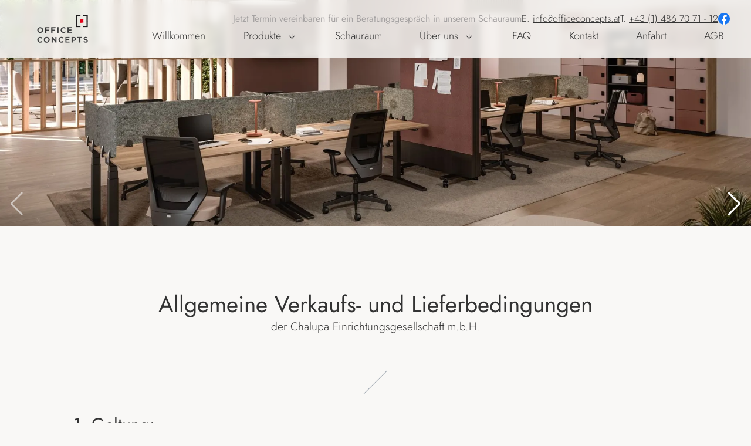

--- FILE ---
content_type: text/html; charset=UTF-8
request_url: https://www.officeconcepts.at/agb
body_size: 20096
content:
<!DOCTYPE html>
<html lang="de" data-fw-version="1.12.0" data-theme data-privacy-control="dark">
<head>
    <meta charset="utf-8">
    <title>Schallschutz für das Büro in Wien kaufen | Unsere AGB</title>
        <meta name="description" content="Die AGB der Chalupa Einrichtungsgesellschaft m.b.H. finden Sie hier zur Ansicht. Wir sind Ihre Adresse für Büromöbel und Schallschutz für das Büro.">
        <meta property="og:title" content="Schallschutz für das Büro in Wien kaufen | Unsere AGB">
        <meta property="og:description" content="Die AGB der Chalupa Einrichtungsgesellschaft m.b.H. finden Sie hier zur Ansicht. Wir sind Ihre Adresse für Büromöbel und Schallschutz für das Büro.">
        <meta property="og:type" content="website">
        <meta property="og:url" content="https://www.officeconcepts.at">
        <meta property="og:image" content="/images/social_branding.png">
        <meta property="og:site_name" content="Office Concepts &amp;ndash; B&amp;uuml;rom&amp;ouml;bel Wien">    <meta name="author" content="Office Concepts – Büromöbel Wien">
    <meta name="viewport" content="width=device-width, height=device-height, initial-scale=1.0">
    <meta name="thumbnail" content="/images/social_branding.png">
    <meta name="theme-color" content="#e20019">
    <meta name="format-detection" content="telephone=no">
    <link rel="canonical" href="https://www.officeconcepts.at/agb">
    <!-- Fav Icon -->
    <link rel="icon" href="/favicon.ico" type="image/x-icon">
    <!-- Styles -->
    <link rel="stylesheet" href="/css/styles.css?v=1768481474" media="screen">
    <link rel="stylesheet" href="/css/print.css?v=1768481474" media="print">
    
                <style id="cms-theme-configuration-settings">
                  :root[data-theme] {
                        --base-font-size: 16;
                        --base-line-height: 24;
                        --base-border-radius: 0;
                        --h1-size: 46;
                        --h2-size: 34;
                        --h3-size: 30;
                        --h4-size: 26;
                        --h5-size: 22;
                        --h6-size: 20;
                        --color-primary-h: 353;
                        --color-primary-s: 100;
                        --color-primary-l: 44.3;
                        --color-primary-text-h: 0;
                        --color-primary-text-s: 0;
                        --color-primary-text-l: 100;
                        --color-secondary-h: 354;
                        --color-secondary-s: 72.1;
                        --color-secondary-l: 74.7;
                        --color-secondary-text-h: 0;
                        --color-secondary-text-s: 0;
                        --color-secondary-text-l: 20;
                        --color-tertiary-h: 0;
                        --color-tertiary-s: 1.6;
                        --color-tertiary-l: 64.1;
                        --color-tertiary-text-h: 0;
                        --color-tertiary-text-s: 0;
                        --color-tertiary-text-l: 30.2;
                        --color-background-h: 40;
                        --color-background-s: 20;
                        --color-background-l: 97.1;
                        --color-background-text-h: 0;
                        --color-background-text-s: 0;
                        --color-background-text-l: 20;
                        --color-surface-h: 60;
                        --color-surface-s: 7.7;
                        --color-surface-l: 89.8;
                        --color-surface-text-h: 0;
                        --color-surface-text-s: 0;
                        --color-surface-text-l: 20;
                        --color-surface-elevated-h: 203;
                        --color-surface-elevated-s: 18.4;
                        --color-surface-elevated-l: 43.7;
                        --color-surface-elevated-text-h: 0;
                        --color-surface-elevated-text-s: 0;
                        --color-surface-elevated-text-l: 100;
                        --color-warning-h: 0;
                        --color-warning-s: 64.4;
                        --color-warning-l: 50.4;
                        --color-warning-text-h: 0;
                        --color-warning-text-s: 0;
                        --color-warning-text-l: 100;
                        --color-border-h: 210;
                        --color-border-s: 9.9;
                        --color-border-l: 64.3;
                  }
                  :root[data-theme].contrast-intensify {
                        --color-primary-h: 353;
                        --color-primary-s: 100;
                        --color-primary-l: 15.5;
                        --color-secondary-h: 356;
                        --color-secondary-s: 73.7;
                        --color-secondary-l: 85.1;
                        --color-tertiary-h: 0;
                        --color-tertiary-s: 2.1;
                        --color-tertiary-l: 38;
                        --color-background-h: 0;
                        --color-background-s: 0;
                        --color-background-l: 100;
                        --color-surface-h: 0;
                        --color-surface-s: 0;
                        --color-surface-l: 98;
                        --color-surface-elevated-h: 0;
                        --color-surface-elevated-s: 0;
                        --color-surface-elevated-l: 16.9;
                        --color-warning-h: 0;
                        --color-warning-s: 65.3;
                        --color-warning-l: 44.1;
                        --color-border-h: 0;
                        --color-border-s: 0;
                        --color-border-l: 0;
                  }
                </style>
                <template id="cms-theme-fonts">
                  <style>
                    :root[data-theme] {
                    
                        --font-main: "Jost";
                        --font-main-light: 300;
                        --font-main-regular: 400;
                        --font-main-bold: 700;
                    }
                  </style>
                </template>
                <script type="application/json" data-translations>{"Form data is not valid!":"Formulardaten sind ung\u00fcltig!","FORM_SUBMISSION_ERROR":"Die E-Mail wurde nicht gesendet, weil die folgenden Fehler aufgetreten sind:","FORM_SUBMISSION_SUCCESS":"E-Mail erfolgreich gesendet","Calculate route":"Route berechnen","The field is required":"Dieses Feld ist erforderlich","Invalid email address":"Die E-Mail-Adresse ist ung\u00fcltig","privacyPolicy_not_accepted":"Das Feld Datenschutzerkl\u00e4rung ist obligatorisch"}</script><script type="text/javascript">(function (root) {
    let translations;

    root.__ = function (message) {
        if (translations === (void 0)) {
            let el = document.querySelector('script[data-translations]');

            try {
                translations = JSON.parse(el.textContent);
            } catch (e) {
                translations = {};
            }
        }

        return message in translations ? translations[message] : message;
    };
})(window);</script></head>

<body class="main-template no-js lang-de AGB agb" style="opacity:0">
    <input type="checkbox" id="navi-toggled">
    <div tabindex="-1" data-reset-focus id="back-to-top"></div>
    <a href="#content" tabindex="0" title="Navigation überspringen" class="tab-btn">Navigation überspringen</a>
    <a href="/sitemap" tabindex="0" title="Sitemap anzeigen" rel="nofollow" class="tab-btn">Sitemap anzeigen</a>

    <ul id="quickbar" aria-label="Hauptmenü">
        <li>
            <a title="Büromöbel in Wien | Büroeinrichtung und Akustiklösungen" class="branding" href="//www.officeconcepts.at">
    <img src="/images/layout/branding.png" alt="Office Concepts – Büromöbel Wien - Logo">
</a>
        </li>
        <li class="contact-items">
            <a href="tel:+431486707112" title="Jetzt telefonisch Kontakt mit Office Concepts – Büromöbel Wien in 1160 Wien aufnehmen" class="phone" data-event-type="click" data-event-name="Click To Call">+43 (1) 486 70 71  - 12</a>            <a href="//www.officeconcepts.at" class="escape email" title="Schreiben Sie Office Concepts – Büromöbel Wien in 1160 Wien eine E-Mail." data-email="{&quot;name&quot;:&quot;info&quot;,&quot;host&quot;:&quot;officeconcepts.at&quot;}">info<span class="escape">∂</span>officeconcepts.at</a>            <a class="facebook" href="https://www.facebook.com/office.concepts.wien/" title="Besuchen Sie unser Facebookprofil!"><img src="/images/layout/facebook.svg" alt="Facebook Logo"></a>
        </li>
        <li class="accessibility-bar"></li>
        <li>
            <label for="navi-toggled">
                <span aria-haspopup="true" tabindex="0" aria-label="Hauptnavigation öffnen" role="button" data-tooltip="focus-visible" class="contrast-intensify-border">Menü
                    <svg viewBox="0 0 32 32">
                        <path d="M 25 10 H 9 S 9 8.2 9 6 C 9 4 11 2 13 2 S 17 4 17 6 V 26 " />
                        <path d="M 9 16 H 25 H 25" />
                        <path d="M 9 22 H 25 S 25 24 25 26 C 25 29 23 30 21 30 S 17 29 17 26 V 6" />
                    </svg>
                </span>
            </label>
        </li>
    </ul>

    <div data-navigation-status aria-live="assertive" aria-relevant="text" aria-atomic="true" role="status" aria-hidden="false" class="visually-hidden"></div>

    <div class="first-level" id="navigation">
        <nav>
            <div style="background-size: cover;" class="cms-container-el default-container">
<div class="row between middle">
<div class="col large-2">
<a title="Büromöbel in Wien | Büroeinrichtung und Akustiklösungen" class="cms-logo cms-branding" href="/" target="_self">
<img src="/upload/logo/logo.png" alt="Büromöbel in Wien | Büroeinrichtung und Akustiklösungen" decoding="async" width="165" height="90">
</a>
</div>
<div class="col large-10 giant-10 huge-9">
<div style="background-size: cover;" class="cms-container-el nav-wrapper">
<div class="cms-html nav-contacts">
<ul>
    <li>
        <p>Jetzt Termin vereinbaren für ein Beratungsgespräch in unserem Schauraum</p>
    </li>
    <li>
        <ul>
            <li>
                E. <a href="//www.officeconcepts.at" class="escape email" title="Schreiben Sie Office Concepts – Büromöbel Wien in 1160 Wien eine E-Mail." data-email="{&quot;name&quot;:&quot;info&quot;,&quot;host&quot;:&quot;officeconcepts.at&quot;}">info<span class="escape">∂</span>officeconcepts.at</a>
            </li>
            <li>
                T. <a href="tel:+431486707112" title="Jetzt telefonisch Kontakt mit Office Concepts – Büromöbel Wien in 1160 Wien aufnehmen" class="phone" data-event-type="click" data-event-name="Click To Call">+43 (1) 486 70 71  - 12</a>
            </li>
            <li>
                <a class="facebook" href="https://www.facebook.com/office.concepts.wien/" title="Besuchen Sie unser Facebook Profil!"><img src="/images/layout/facebook.svg" alt="Facebook Logo"></a>
            </li>
        </ul>
    </li>
</ul></div>
<div class="cms-navi navi-main" id="navi-main">
<ul class="navi navi-main">
<li class="index">
<a title="Büromöbel in Wien | Büroeinrichtung und Akustiklösungen" class="index" href="/" target="_self">
Willkommen</a>
</li>
<li class="has-sub">
<span title>
Produkte</span>
<ul class="sub">
<li class="produkte-bueromoebel has-sub">
<a title="Büromöbel kaufen in Wien | Schreibtische, Aktenschränke" class="produkte-bueromoebel" href="/produkte/bueromoebel/" target="_self">
Büromöbel</a>
<ul class="sub">
<li class="bueromoebel-schreibtischsysteme">
<a title="Schreibtischsysteme vom Fachmann in Wien | Büro einrichten" class="bueromoebel-schreibtischsysteme" href="/produkte/bueromoebel/schreibtischsysteme" target="_self">
Schreibtischsysteme</a>
</li>
<li class="bueromoebel-stauraum">
<a title="Büroausstattung in Wien | Stauraum-Möbel von Office Concepts" class="bueromoebel-stauraum" href="/produkte/bueromoebel/stauraum" target="_self">
Stauraum</a>
</li>
<li class="bueromoebel-empfang">
<a title="Büro-Empfangsmöbel beim Büroausstatter in Wien kaufen" class="bueromoebel-empfang" href="/produkte/bueromoebel/empfang" target="_self">
Empfang</a>
</li>
<li class="bueromoebel-loungemoebel">
<a title="Büro-Loungemöbel und Chefbüro-Einrichtung in Wien" class="bueromoebel-loungemoebel" href="/produkte/bueromoebel/loungemoebel" target="_self">
Loungemöbel</a>
</li>
<li class="bueromoebel-kommunikation">
<a title="Designer-Büromöbel in Wien | Bürosessel und mehr" class="bueromoebel-kommunikation" href="/produkte/bueromoebel/kommunikation" target="_self">
Kommunikation</a>
</li>
<li class="bueromoebel-raumakustik-trennwaende">
<a title="Raumakustik-Büromöbel in Wien | Trennwände und mehr" class="bueromoebel-raumakustik-trennwaende" href="/produkte/bueromoebel/raumakustik-trennwaende" target="_self">
Raumakustik - Trennwände</a>
</li>
<li class="bueromoebel-technik">
<a title="Bürotechnik in Wien | Rollcontainer und Büroschränke" class="bueromoebel-technik" href="/produkte/bueromoebel/technik" target="_self">
Technik</a>
</li>
<li class="bueromoebel-pause-aufenthalt-kueche">
<a title="Büroschränke in Wien | Büromöbel für den Pausenraum" class="bueromoebel-pause-aufenthalt-kueche" href="/produkte/bueromoebel/pause-aufenthalt-kueche" target="_self">
Pause-Aufenthalt-Küche</a>
</li>
<li class="bueromoebel-officeathome">
<a title="Home Office Möbel in Wien kaufen | Möbel für das Home Office" class="bueromoebel-officeathome" href="/produkte/bueromoebel/officeathome" target="_self">
Office@Home</a>
</li>
<li class="bueromoebel-tische">
<a title="Konferenztische in Wien | Klapptische für Ihr Büro" class="bueromoebel-tische" href="/produkte/bueromoebel/tische" target="_self">
Tische</a>
</li>
</ul>
</li>
<li class="produkte-sitzmoebel has-sub">
<a title="Bürostühle in Wien | Drehstühle und Bürosessel kaufen" class="produkte-sitzmoebel" href="/produkte/sitzmoebel/" target="_self">
Sitzmöbel</a>
<ul class="sub">
<li class="sitzmoebel-drehstuehle">
<a title="Bürodrehstühle in Wien kaufen | Ergonomische Bürostühle" class="sitzmoebel-drehstuehle" href="/produkte/sitzmoebel/drehstuehle" target="_self">
Drehstühle</a>
</li>
<li class="sitzmoebel-meeting-besucherstuehle">
<a title="Bürositzmöbel in Wien kaufen | Meeting-Besucherstühle" class="sitzmoebel-meeting-besucherstuehle" href="/produkte/sitzmoebel/meeting-besucherstuehle" target="_self">
Meeting-Besucherstühle</a>
</li>
<li class="sitzmoebel-loungemoebel">
<a title="Office Chairs in Wien | Loungemöbel für das Büro kaufen" class="sitzmoebel-loungemoebel" href="/produkte/sitzmoebel/loungemoebel" target="_self">
Loungemöbel</a>
</li>
<li class="sitzmoebel-stapelstuehle">
<a title="Büro-Stapelstühle in Wien kaufen | Office Concepts" class="sitzmoebel-stapelstuehle" href="/produkte/sitzmoebel/stapelstuehle" target="_self">
Stapelstühle</a>
</li>
<li class="sitzmoebel-sitzbaenke">
<a title="Sitzbänke für das Büro in Wien | hochwertige Büro-Sitzmöbel" class="sitzmoebel-sitzbaenke" href="/produkte/sitzmoebel/sitzbaenke" target="_self">
Sitzbänke</a>
</li>
<li class="sitzmoebel-hocker-stehhilfen">
<a title="Hocker und Stehstühle in Wien | Stehhilfen für das Büro" class="sitzmoebel-hocker-stehhilfen" href="/produkte/sitzmoebel/hocker-stehhilfen" target="_self">
Hocker-Stehhilfen</a>
</li>
<li class="sitzmoebel-fuer-besondere-anforderungen">
<a title="Ergonomische Bürositzmöbel für besondere Anforderungen in Wien" class="sitzmoebel-fuer-besondere-anforderungen" href="/produkte/sitzmoebel/fuer-besondere-anforderungen" target="_self">
SALE%</a>
</li>
</ul>
</li>
<li class="produkte-akustik">
<a title="Büro-Akustik in Wien | Produkte für gute Raumakustik im Büro" class="produkte-akustik" href="/produkte/akustik" target="_self">
Akustik</a>
</li>
<li class="produkte-akustik-box">
<a title="Akustik im Büro | Büroakustik-Lösungen bei Office Concepts Wien" class="produkte-akustik-box" href="/produkte/akustik-box" target="_self">
Akustik Box</a>
</li>
<li class="produkte-outdoor-moebel">
<a title="Outdoor-Möbel | Büro- &amp; Outdoor-Lösungen von Office Concepts Wien" class="produkte-outdoor-moebel" href="/produkte/outdoor-moebel" target="_self">
Outdoor Möbel</a>
</li>
</ul>
</li>
<li class="schauraum">
<a title="Büroeinrichtung planen in Wien | Schauraum für Büromöbel" class="schauraum" href="/schauraum" target="_self">
Schauraum</a>
</li>
<li class="has-sub">
<span title>
Über uns</span>
<ul class="sub">
<li class="ueber-uns-geschichte">
<a title="Büromöbel und Bürokonzepte in Wien | Office Concepts" class="ueber-uns-geschichte" href="/ueber-uns/geschichte" target="_self">
Geschichte</a>
</li>
<li class="ueber-uns-team">
<a title="Bürogestaltung in Wien | Das Team von Office Concepts" class="ueber-uns-team" href="/ueber-uns/team" target="_self">
Team</a>
</li>
</ul>
</li>
<li class="faq">
<a title="FAQ | Office Concepts – Büromöbel Wien" class="faq" href="/faq" target="_self">
FAQ</a>
</li>
<li class="kontakt">
<a title="Ihr Kontakt zu uns | Office Concepts – Büromöbel Wien aus Wien" class="kontakt" href="/kontakt/" target="_self">
Kontakt</a>
</li>
<li class="anfahrt">
<a title="Ihr Weg zu Office Concepts – Büromöbel Wien aus Wien" class="anfahrt" href="/anfahrt" target="_self">
Anfahrt</a>
</li>
<li class="datenschutzerklaerung">
<a title="Verarbeitung von Informationen &amp; Daten bei Office Concepts – Büromöbel Wien" class="datenschutzerklaerung" href="/datenschutzerklaerung" target="_self">
Datenschutzerklärung</a>
</li>
<li class="digitale-barrierefreiheit">
<a title="Unsere Erklärung zur digitalen Barrierefreiheit" class="digitale-barrierefreiheit" href="/digitale-barrierefreiheit" target="_self">
Digitale Barrierefreiheit</a>
</li>
<li class="impressum">
<a title="Office Concepts – Büromöbel Wien, 1160 Wien | Impressum" class="impressum" href="/impressum" target="_self">
Impressum</a>
</li>
<li class="agb active">
<a title="Schallschutz für das Büro in Wien kaufen | Unsere AGB" class="agb active" href="/agb" target="_self">
AGB</a>
</li>
</ul>
</div>
</div>
</div>
</div>
</div>
        </nav>
    </div>

    <div id="page-wrap">
                <header id="header">
            <div style="background-size: cover;" class="cms-container-el default-container">
<div class="cms-module" data-cms-module-name="Swiper">
<div data-slider-module>
	<script>var cssData = {
    'config-version':       '1',
    'image-path':           '"../images/" !default',
    'base-font-size':       16,
    'base-line-height':     24,
    'h1-size':              46,
    'h2-size':              34,
    'h3-size':              30,
    'h4-size':              26,
    'h5-size':              22,
    'h6-size':              20,
    'fontMap': {
        'main': {
            'name':         'Jost',
            'weights': {
                'light': 300,
                'regular': 400,
                'bold': 700
            }
        }
    },
    'colorMap': {
        'primary': {
            'main':         '#e20019',
            'contrast':     '#4f0009ff',
            'text':         '#ffffff',
        },
        'secondary': {
            'main':         '#ed909a',
            'contrast':     '#F5BDC1',
            'text':         '#333333',
        },
        'tertiary': {
            'main':         '#a5a2a2',
            'contrast':     '#635F5F',
            'text':         '#4D4D4D',
        },
        'background': {
            'main':         '#f9f8f6',
            'contrast':     '#ffffff',
            'text':         '#333333',
        },
        'surface': {
            'main':         '#e7e7e3',
            'contrast':     '#fafafa',
            'text':         '#333333',
        },
        'surface-elevated': {
            'main':         '#5b7484',
            'contrast':     '#2b2b2b',
            'text':         '#ffffff',
        },
        'warning': {
            'main':         '#D22F2F',
            'contrast':     '#BA2727',
            'text':         '#ffffff',
        },        
        'border': {
            'main':         '#9ba4ad',
            'contrast':     '#000000',
        }
    },
    'break':                'large',
    'base-gap':             18,
    'rowMaxWidth':          '1620px',
    /* space definition: 30 = small value and 60 = max value for _scale function */
    'space-sm':             '30 60',
    'space-md':             '60 90',
    'space-lg':             '90 120',
    'space-xl':             '120 150',
    'video-formats':        '"16/9" "1/1" "3/4" "4/3" "9/16" "21/9" "9/21"',
    /* columnCount is required for cms4 for legacy reasons */
    'columnCount':          12,
    'column-count':         '$columnCount',
    'base-border':          'rem(1px) solid color(border)',
    'base-border-radius':   0,
    'base-border-radius-limited': 16,
    'base-box-shadow':      '0px rem(5px) rem(10px) 0px color-text(background, .2)',
    'base-outline':         'rem(1px) solid color(border)',
    'focus-outline-color':  'color-lightness(color(surface-elevated), 10%)',
    'focus-outline':        'rem(2px) solid #{config(focus-outline-color)}',
    'enable-back-to-top':   'false',
    'bpContext':            '16px',
    'hide-text-direction':  'right',
    'icon-font':            'icomoon',
    'icon-map': {
        'akustik-box':      '\\e908',
        'accessoires':      '\\e900',
        'akustik':          '\\e901',
        'bueromoebel':      '\\e904',
        'elektrifizierung': '\\e905',
        'licht':            '\\e906',
        'sitzmoebel':       '\\e907',
        'caret-right':      '\\e902',
        'caret-up':         '\\e903',
        'exclamation':      '\\e90d',
        'minus':            '\\e90c',
        'plus':             '\\e90a',
        'times':            '\\e909',
        'envelope':         '\\e9b0',
        'map-marker':       '\\ea3d',
        'check-box':        '\\e957',
        'angle-down':       '\\ea1d',
        'angle-left':       '\\ea1e',
        'angle-right':      '\\ea1f',
        'angle-up':         '\\ea21',
        'phone':            '\\ea81',
        'play':             '\\ea29',
        'clock':            '\\e968',
        'file-pdf':         '\\eadf',
    },
    'gridMap': {
        'default': {
            'width':        '0px',
            'cols':         [1,2,3,4,5,6,7,8,9,10,11,12,'auto'],
            'prefix':       [0,1,2,3,4,5,6,7,8,9,10,11,12],
            'suffix':       [0,1,2,3,4,5,6,7,8,9,10,11,12],
            'start':        ['justify-content:flex-start'],
            'center':       ['justify-content:center'],
            'end':          ['justify-content:flex-end'],
            'between':      ['justify-content:space-between'],
            'around':       ['justify-content:space-around'],
            'top':          ['align-items:flex-start'],
            'middle':       ['align-items:center'],
            'baseline':     ['align-items:flex-baseline'],
            'bottom':       ['align-items:flex-end'],
            'stretch':      ['align-items:stretch'],
            'reverse':      ['flex-direction:row-reverse'],
            'forward':      ['flex-direction:row'],
            'first':        ['order:-1'],
            'last':         ['order:1'],
            'unset':        ['order:0']
        },
        'tiny': {
            'width':        '480px',
            'cols':         [1,2,3,4,5,6,7,8,9,10,11,12,'auto'],
            'prefix':       [0,1,2,3,4,5,6,7,8,9,10,11,12],
            'suffix':       [0,1,2,3,4,5,6,7,8,9,10,11,12],
            'start':        ['justify-content:flex-start'],
            'center':       ['justify-content:center'],
            'end':          ['justify-content:flex-end'],
            'between':      ['justify-content:space-between'],
            'around':       ['justify-content:space-around'],
            'top':          ['align-items:flex-start'],
            'middle':       ['align-items:center'],
            'baseline':     ['align-items:flex-baseline'],
            'bottom':       ['align-items:flex-end'],
            'stretch':      ['align-items:stretch'],
            'reverse':      ['flex-direction:row-reverse'],
            'forward':      ['flex-direction:row'],
            'first':        ['order:-1'],
            'last':         ['order:1'],
            'unset':        ['order:0']
        },
        'small': {
            'width':        '640px',
            'cols':         [1,2,3,4,5,6,7,8,9,10,11,12,'auto'],
            'prefix':       [0,1,2,3,4,5,6,7,8,9,10,11,12],
            'suffix':       [0,1,2,3,4,5,6,7,8,9,10,11,12],
            'start':        ['justify-content:flex-start'],
            'center':       ['justify-content:center'],
            'end':          ['justify-content:flex-end'],
            'between':      ['justify-content:space-between'],
            'around':       ['justify-content:space-around'],
            'top':          ['align-items:flex-start'],
            'middle':       ['align-items:center'],
            'baseline':     ['align-items:flex-baseline'],
            'bottom':       ['align-items:flex-end'],
            'stretch':      ['align-items:stretch'],
            'reverse':      ['flex-direction:row-reverse'],
            'forward':      ['flex-direction:row'],
            'first':        ['order:-1'],
            'last':         ['order:1'],
            'unset':        ['order:0']
        },
        'medium': {
            'width':        '760px',
            'cols':         [1,2,3,4,5,6,7,8,9,10,11,12,'auto'],
            'prefix':       [0,1,2,3,4,5,6,7,8,9,10,11,12],
            'suffix':       [0,1,2,3,4,5,6,7,8,9,10,11,12],
            'start':        ['justify-content:flex-start'],
            'center':       ['justify-content:center'],
            'end':          ['justify-content:flex-end'],
            'between':      ['justify-content:space-between'],
            'around':       ['justify-content:space-around'],
            'top':          ['align-items:flex-start'],
            'middle':       ['align-items:center'],
            'baseline':     ['align-items:flex-baseline'],
            'bottom':       ['align-items:flex-end'],
            'stretch':      ['align-items:stretch'],
            'reverse':      ['flex-direction:row-reverse'],
            'forward':      ['flex-direction:row'],
            'first':        ['order:-1'],
            'last':         ['order:1'],
            'unset':        ['order:0']
        },
        'large': {
            'width':        '992px',
            'cols':         [1,2,3,4,5,6,7,8,9,10,11,12,'auto'],
            'prefix':       [0,1,2,3,4,5,6,7,8,9,10,11,12],
            'suffix':       [0,1,2,3,4,5,6,7,8,9,10,11,12],
            'start':        ['justify-content:flex-start'],
            'center':       ['justify-content:center'],
            'end':          ['justify-content:flex-end'],
            'between':      ['justify-content:space-between'],
            'around':       ['justify-content:space-around'],
            'top':          ['align-items:flex-start'],
            'middle':       ['align-items:center'],
            'baseline':     ['align-items:flex-baseline'],
            'bottom':       ['align-items:flex-end'],
            'stretch':      ['align-items:stretch'],
            'reverse':      ['flex-direction:row-reverse'],
            'forward':      ['flex-direction:row'],
            'first':        ['order:-1'],
            'last':         ['order:1'],
            'unset':        ['order:0']
        },
        'giant': {
            'width':        '1200px',
            'cols':         [1,2,3,4,5,6,7,8,9,10,11,12,'auto'],
            'prefix':       [0,1,2,3,4,5,6,7,8,9,10,11,12],
            'suffix':       [0,1,2,3,4,5,6,7,8,9,10,11,12],
            'start':        ['justify-content:flex-start'],
            'center':       ['justify-content:center'],
            'end':          ['justify-content:flex-end'],
            'between':      ['justify-content:space-between'],
            'around':       ['justify-content:space-around'],
            'top':          ['align-items:flex-start'],
            'middle':       ['align-items:center'],
            'baseline':     ['align-items:flex-baseline'],
            'bottom':       ['align-items:flex-end'],
            'stretch':      ['align-items:stretch'],
            'reverse':      ['flex-direction:row-reverse'],
            'forward':      ['flex-direction:row'],
            'first':        ['order:-1'],
            'last':         ['order:1'],
            'unset':        ['order:0']
        },
        'huge': {
            'width':        '1364px',
            'cols':         [1,2,3,4,5,6,7,8,9,10,11,12,'auto'],
            'prefix':       [0,1,2,3,4,5,6,7,8,9,10,11,12],
            'suffix':       [0,1,2,3,4,5,6,7,8,9,10,11,12],
            'start':        ['justify-content:flex-start'],
            'center':       ['justify-content:center'],
            'end':          ['justify-content:flex-end'],
            'between':      ['justify-content:space-between'],
            'around':       ['justify-content:space-around'],
            'top':          ['align-items:flex-start'],
            'middle':       ['align-items:center'],
            'baseline':     ['align-items:flex-baseline'],
            'bottom':       ['align-items:flex-end'],
            'stretch':      ['align-items:stretch'],
            'reverse':      ['flex-direction:row-reverse'],
            'forward':      ['flex-direction:row'],
            'first':        ['order:-1'],
            'last':         ['order:1'],
            'unset':        ['order:0']
        },
        'full': {
            'width':        '1520px',
            'cols':         [1,2,3,4,5,6,7,8,9,10,11,12,'auto'],
            'prefix':       [0,1,2,3,4,5,6,7,8,9,10,11,12],
            'suffix':       [0,1,2,3,4,5,6,7,8,9,10,11,12],
            'start':        ['justify-content:flex-start'],
            'center':       ['justify-content:center'],
            'end':          ['justify-content:flex-end'],
            'between':      ['justify-content:space-between'],
            'around':       ['justify-content:space-around'],
            'top':          ['align-items:flex-start'],
            'middle':       ['align-items:center'],
            'baseline':     ['align-items:flex-baseline'],
            'bottom':       ['align-items:flex-end'],
            'stretch':      ['align-items:stretch'],
            'reverse':      ['flex-direction:row-reverse'],
            'forward':      ['flex-direction:row'],
            'first':        ['order:-1'],
            'last':         ['order:1'],
            'unset':        ['order:0']
        },
        'cut': {
            'width':        '$rowMaxWidth',
            'cols':         [1,2,3,4,5,6,7,8,9,10,11,12,'auto'],
            'prefix':       [0,1,2,3,4,5,6,7,8,9,10,11,12],
            'suffix':       [0,1,2,3,4,5,6,7,8,9,10,11,12],
            'start':        ['justify-content:flex-start'],
            'center':       ['justify-content:center'],
            'end':          ['justify-content:flex-end'],
            'between':      ['justify-content:space-between'],
            'around':       ['justify-content:space-around'],
            'top':          ['align-items:flex-start'],
            'middle':       ['align-items:center'],
            'baseline':     ['align-items:flex-baseline'],
            'bottom':       ['align-items:flex-end'],
            'stretch':      ['align-items:stretch'],
            'reverse':      ['flex-direction:row-reverse'],
            'forward':      ['flex-direction:row'],
            'first':        ['order:-1'],
            'last':         ['order:1'],
            'unset':        ['order:0']
        },
    }
}</script><script>
		var allSwiperInstances = [];

		function buildSwiperLazyLoad() {
			let allSwiperClass = 'header-swiper ';
			let allSwiperWithClass = document.querySelectorAll(`.${allSwiperClass}`);

			if(allSwiperWithClass) {
				allSwiperWithClass.forEach(thisSwiper => {
					const imgElements = thisSwiper.querySelectorAll('[data-pic-cms-src], [data-pic-cms-srcset]');
					imgElements.forEach(thisElement => {
						let thisElementType = thisElement.tagName;
						switch (thisElementType) {
							case 'SOURCE':
								thisElement.dataset.src = thisElement.dataset.picCmsSrcset; 
								thisElement.setAttribute('srcset', thisElement.dataset.picCmsSrcset); 
								thisElement.removeAttribute('data-pic-cms-srcset'); 
								delete thisElement.picCmsSrcset; 
								break;
							case 'IMG':
								thisElement.dataset.src = thisElement.dataset.picCmsSrc; 
								thisElement.setAttribute('src', thisElement.dataset.picCmsSrc); 
								thisElement.removeAttribute('data-pic-cms-src'); 
								delete thisElement.picCmsSrc; 
								thisElement.setAttribute('loading', 'lazy');
								thisElement.classList.add('swiper-lazy'); 
								break;
							default:
								console.log(`Undefined type of element for lazy preparation: ${thisElementType}`);
						}
					});
				});
			}
		}
		if('' == '1' || '' == '1') {
			buildSwiperLazyLoad()
		}
		if ('' === '1') {
			// wait for page to load to fix thumb not loading
			window.addEventListener('DOMContentLoaded', buildSwiperLazyLoad);
		}

		window.addEventListener('DOMContentLoaded', e => {
			window.sliderModuleLoaded = true;

			function loadScript(url, callback) {
				if(!callback) callback = e => null;
				const script = document.createElement('script');
				script.src = url;
				script.addEventListener('load', callback);
				document.body.appendChild(script);
			}

			function loadStylesheet(url, callback) {
				if(!callback) callback = e => null;
				const link = document.createElement('link');
				link.href = url;
				link.rel = "stylesheet";
				link.addEventListener('load', callback);
				document.body.appendChild(link);
			}

			loadStylesheet('/modules/Swiper/assets/css/style.css', e => {});
			loadScript('/modules/Swiper/assets/js/swiper.js', e => {
				// list of all defined options in backend
				let allOptions = [
					{ 'ContainerClass': 'header-swiper ' },
					{ 'SwiperType': 'permanent' },
					{ 'SwiperDirection': 'horizontal' },
					{ 'SwiperEffect': 'slide' },
					{ 'SwiperSpeed': '500' },
					{ 'SwiperLoop': '' },
					{ 'SwiperAutoplay': '1' },
					{ 'SwiperGrabCursor': '' },
					{ 'SwiperCenteredSlides': '' },
					{ 'SwiperAutoHeight': '' },
					{ 'SwiperKeyboardControl': '' },
					{ 'SwiperLazyload': '' },
					{ 'SwiperMousewheelControl': '' },
					{ 'SwiperNavigation': '1' },
					{ 'SwiperNavigationCustom': '' },
					{ 'SwiperPagination': '' },
					{ 'SwiperScrollbar': '' },
					{ 'SwiperThumbs': '' },
					{ 'SwiperSlidesPerView': '1' },
					{ 'SwiperSpaceBetween': '' },
					{ 'SwiperBreakpointChanges': '[]' }
				];
				// collect all used options inside
				let selectedOptions = [];

				// add all used option to selectedOptions array
				allOptions.forEach(thisOption => {
					validate(thisOption);
				});

				// function to check for empty value of allOption key value pair
				function validate(option){
					const optionValue = Object.values(option);
					if(optionValue[0] !== '') {
						selectedOptions.push(option);
						return true;
					} else {
						return false;
					}
				}
				
				// predefine swiper options
				let swiperOptions = Object.create({});
				let swiperClass;
				let swiperType;
				let swiperThumb;
				let thumbCount;
				let optionalBreak;
				let swiperNavigation = false;
				let swiperNavigationCustom = false;
				let swiperPagination = false;
				let swiperScrollbar = false;

				// find swiper class
				let thisSwiperClass = selectedOptions.find((element) => element.ContainerClass);
				thisSwiperClass = Object.values(thisSwiperClass)[0];

				// add all selected options to option object with swiper key value format
				selectedOptions.forEach(thisOption => {
					const optionKey = Object.keys(thisOption)[0];
					const optionValue = Object.values(thisOption)[0];
					addToOptions(optionKey, optionValue);
				});

				// function to convert sidebar settings to swiper options
				function addToOptions(key, value) {
					switch (key) {
						case 'SwiperType':
							swiperType = value;
							break;
						case 'ContainerClass':
							swiperClass = value;
							break;
						case 'SwiperDirection':
							swiperOptions.direction = value;
							break;
						case 'SwiperEffect':
							if(value == 'fade') {
								swiperOptions.effect = 'fade';
								swiperOptions.fadeEffect = { crossFade: true };
							}
							break;
						case 'SwiperSpeed':
							swiperOptions.speed = value;
							break;
						case 'SwiperLoop':
							swiperOptions.loop = value;
							// additional lazyload
							swiperOptions.lazy = { loadPrevNext: true };
							break;
						case 'SwiperAutoplay':
							let autoplayDelay = '6000';
							// default value if undefinded
							if(autoplayDelay == '') autoplayDelay = 2500;
							swiperOptions.autoplay = { delay: autoplayDelay, pauseOnMouseEnter: true };
							swiperOptions.enabled = true;
							break;
						case 'SwiperGrabCursor':
							swiperOptions.grabCursor = true;
							break;
						case 'SwiperCenteredSlides':
							swiperOptions.centeredSlides = true;
							break;
						case 'SwiperAutoHeight':
							swiperOptions.autoHeight = true;
							break;
						case 'SwiperKeyboardControl':
							swiperOptions.keyboard = { enabled: true, onlyInViewport: true };
							break;
						case 'SwiperMousewheelControl':
							swiperOptions.mousewheel = { forceToAxis: true };
							break;
						case 'SwiperLazyload':
							swiperOptions.lazy = { loadPrevNext: true };
							break;
						case 'SwiperSlidesPerView':
							swiperOptions.slidesPerView = value;
							break;
						case 'SwiperSpaceBetween':
							swiperOptions.spaceBetween = value;
							break;
						case 'SwiperNavigationCustom':
							swiperNavigationCustom = true;
							break;
						case 'SwiperNavigation':
							let selfPositioned = selectedOptions.find((element) => element.SwiperNavigationCustom);
							if(selfPositioned) {
								selfPositioned = Object.values(selfPositioned)[0];
								swiperOptions.navigation = { nextEl: `.swiper-button-next`, prevEl: `.swiper-button-prev` };
							} else {
								swiperOptions.navigation = { nextEl: `.${thisSwiperClass} .swiper-button-next`, prevEl: `.${thisSwiperClass} .swiper-button-prev` };
							}
							swiperNavigation = true;
							break;
						case 'SwiperPagination':
							swiperOptions.pagination = { el: `.${thisSwiperClass} .swiper-pagination`, type: 'bullets', clickable: true };
							swiperPagination = true;
							break;
						case 'SwiperScrollbar':
							swiperOptions.scrollbar = { el: `.${thisSwiperClass} .swiper-scrollbar`, draggable: true };
							swiperScrollbar = true;
							break;
						case 'SwiperThumbs':
							buildSwiperLazyLoad()
							swiperThumb = value;
							thumbCount = '';
							// default value if undefinded
							if(thumbCount == '') thumbCount = 4;
							thumbCount = Number(thumbCount);
							// additional lazyload
							// swiperOptions.lazy = { loadPrevNext: true };
							break;
						case 'SwiperBreakpointChanges':
							let breakpointChange = JSON.parse(value);
							if(breakpointChange.length > 0) {
								swiperOptions.breakpoints = {};

								breakpointChange.forEach(thisBreakpoint => {
									const breakpointName = thisBreakpoint.breakpoint;
									let breakpointValue = cssData.gridMap[breakpointName].width;
									breakpointValue = breakpointValue.replace('px', '');
									breakpointValue = Number(breakpointValue);
									const breakpointSlidesPerView = thisBreakpoint.slidesPerView;
									const breakpointSpaceBetween = thisBreakpoint.spaceBetween;

									if(breakpointSlidesPerView || breakpointSpaceBetween) {
										let newOption = {
											...(breakpointSlidesPerView !== null ? { slidesPerView: breakpointSlidesPerView } : ''),
											...(breakpointSpaceBetween !== null ? { spaceBetween: thisBreakpoint.spaceBetween } : '')
										};

										swiperOptions.breakpoints[breakpointValue] = newOption;
									}
								});
							}
							break;
						default:
							console.log(`Undefined option: ${key}`);
					}
				}

				// swiper function
				let allSwiper = document.querySelectorAll(`.${swiperClass}`);

				// add "skip swiper" btn for all swipers

				allSwiper.forEach((thisSwiper, index) => {
					const uniqueId = `after-swiper-${swiperClass}-${index}`;

					const skipBtn = document.createElement('a');
					skipBtn.href = `#${uniqueId}`;
					skipBtn.className = 'tab-btn swiper-skip-btn';
					skipBtn.title = "Slideshow überspringen";
					skipBtn.textContent = "Slideshow überspringen";

					const afterDiv = document.createElement('div');
					afterDiv.id = uniqueId;
					afterDiv.tabIndex = -1;

					thisSwiper.parentNode.insertBefore(skipBtn, thisSwiper);
					thisSwiper.parentNode.insertBefore(afterDiv, thisSwiper.nextSibling);
				});

				// get breakpoint for "swiper until breakpoint" and "swiper with start at breakpoint"
				if(swiperType !== 'permanent') {
					let breakpoint;

					if(swiperType == 'until-bp') {
						breakpoint = '';
					} else if (swiperType == 'start-at-bp') {
						breakpoint = '';
					}

					// default value if undefinded
					if(breakpoint == '') breakpoint = 'large';
					optionalBreak = cssData.gridMap[breakpoint].width;
					optionalBreak = optionalBreak.replace('px', '');
					optionalBreak = Number(optionalBreak);
				}

				if(allSwiper) {
					// accessibilty settings
					swiperOptions.a11y = {
						enabled: true,
						containerMessage: "Slideshow",
						firstSlideMessage: "Das ist der erste Slide",
						lastSlideMessage: "Das ist der letzte Slide",
						prevSlideMessage: "Vorheriger Slide",
						nextSlideMessage: "Nächster Slide",
						paginationBulletMessage: "Zu diesem Slide wechseln"
					}

					// Swiper navigation
					if(swiperNavigation == true && !swiperNavigationCustom == true) {
						allSwiper.forEach(thisSwiper => {
							// create prev & next btn
							const prevBtn = document.createElement('div');
							prevBtn.classList.add('swiper-button-prev');
							const nextBtn = document.createElement('div');
							nextBtn.classList.add('swiper-button-next');
							thisSwiper.insertAdjacentElement('beforeend', prevBtn);
							thisSwiper.insertAdjacentElement('beforeend', nextBtn);
						});
					}

					// add spacebar support to prev and next btn
					function handleKeydown(event, callback) {
							if (event.key === ' ' || event.key === 'Spacebar') {
									event.preventDefault(); // Prevent page scroll
									callback();
							}
					}

					const prevBtn = document.querySelector(".swiper-button-prev");
					if(prevBtn) {
						prevBtn.addEventListener('keydown', (e) => handleKeydown(e, () => {
								prevBtn.click();
						}));
					}

					const nextBtn = document.querySelector(".swiper-button-next");
					if(nextBtn) {
						nextBtn.addEventListener('keydown', (e) => handleKeydown(e, () => {
								nextBtn.click();
						}));
					}

					// Swiper pagination
					if(swiperPagination == true) {
						allSwiper.forEach(thisSwiper => {
							// create pagination element
							const pagination = document.createElement('div');
							pagination.classList.add('swiper-pagination');
							thisSwiper.insertAdjacentElement('beforeend', pagination);
						});
					}
					// Swiper scrollbar
					if(swiperScrollbar == true) {
						allSwiper.forEach(thisSwiper => {
							// create scrollbar element
							const scrollbar = document.createElement('div');
							scrollbar.classList.add('swiper-scrollbar');
							thisSwiper.insertAdjacentElement('beforeend', scrollbar);
						});
					}

					let count = 1;

					allSwiper.forEach(thisSwiper => {
						thisSwiper.setAttribute('tabindex', '0');

						if(swiperThumb) {
							var thumbSwiper = createThumbSwiper(thisSwiper, thumbCount, swiperType, count);
							swiperOptions.thumbs = { swiper: thumbSwiper };

							const thumbSlides = thumbSwiper.el.querySelectorAll('.swiper-wrapper .swiper-slide');
							thumbSlides.forEach((thisThumbSlide, index) => {
								thisThumbSlide.addEventListener('keydown', (e) => {
									console.log(e);
									if (e.key === " " || e.key === "Enter") {
										e.preventDefault();

										thisSwiper.swiper.slideTo(index);
									}
								});
							})
						}

						// update swiper instance by reinit
						function updateSwiper(swiperInstance) {
							swiperInstance.update();
							swiperInstance.updateSlides();
							swiperInstance.updateProgress();
							swiperInstance.updateSlidesClasses();
						}
						
						// handling swiper types
						switch (swiperType) {
							case 'permanent':
								let newSwiper = new Swiper(thisSwiper, swiperOptions);
								allSwiperInstances.push(newSwiper);
								break;
							case 'until-bp':
								function initSwiperUntil() {
									var destroySwiper = false;
									let newSwiper = new Swiper(thisSwiper, swiperOptions); 
									allSwiperInstances.push(newSwiper);

									// Destroy or Init Swiper
									swiper_init = function(init) {
										if ((document.body.clientWidth > optionalBreak) && newSwiper.params.init && !init) {
											newSwiper.destroy(false, true);
											newSwiper.params.init = false;
											newSwiper.el.classList.add('destroyed');
										} else if (!(document.body.clientWidth > optionalBreak) && !newSwiper.params.init && !init) {
											newSwiper.params.init = true
											newSwiper.init();
											newSwiper.el.classList.remove('destroyed');
											updateSwiper(newSwiper);

											if(thumbSwiper) {
												updateSwiper(thumbSwiper);
											}
										} else if (!(document.body.clientWidth > optionalBreak) && init) {
											newSwiper.init();
											updateSwiper(newSwiper);
											newSwiper.el.classList.remove('destroyed');

											if(thumbSwiper) {
												updateSwiper(thumbSwiper);
											}
										}
									};

									swiper_init(destroySwiper, true);

									window.addEventListener('resize', () => {
										swiper_init(false);
									});
								}
								
								initSwiperUntil(); 
								
								window.addEventListener('resize', () => {
									initSwiperUntil();
								}, true);

								break;
							case 'start-at-bp':
								function initSwiperStartAt() {
									var destroySwiper = false;
									let newSwiper = new Swiper(thisSwiper, swiperOptions);
									allSwiperInstances.push(newSwiper);

									// Destroy or Init Swiper
									swiper_init = function(init) {
										if ((document.body.clientWidth < optionalBreak) && newSwiper.params.init && !init) {
											newSwiper.destroy(false, true);
											newSwiper.params.init = false;
											newSwiper.el.classList.add('destroyed');
										} else if (!(document.body.clientWidth < optionalBreak) && !newSwiper.params.init && !init) {
											newSwiper.params.init = true
											newSwiper.init();
											newSwiper.el.classList.remove('destroyed');
											updateSwiper(newSwiper);

											if(thumbSwiper) {
												updateSwiper(thumbSwiper);
											}
										} else if (!(document.body.clientWidth < optionalBreak) && init) {
											newSwiper.init();
											newSwiper.el.classList.remove('destroyed');
											updateSwiper(newSwiper);

											if(thumbSwiper) {
												updateSwiper(thumbSwiper);
											}
										}
									};

									swiper_init(destroySwiper, true);

									window.addEventListener('resize', () => {
										swiper_init(false);
									});
								}
								
								initSwiperStartAt(); 
								
								window.addEventListener('resize', () => {
									initSwiperStartAt();
								}, true);

								break;
							default:
								console.log(`Undefined option for swiper-type: ${swiperType}`);
						}

						count ++;
					});
				}

				// function to create thumb swiper and handling for the different swiper types
				function createThumbSwiper(thisSwiper, thumbNumber, swiperType, count) {
					let mainSwiper = document.querySelectorAll(`.${thisSwiperClass}`);
					let numberThumbs = thumbNumber;

					// clone swiper-content
					const wrapper = thisSwiper.querySelector('.swiper-wrapper').cloneNode(true);

					const thumbSlides = wrapper.querySelectorAll('.swiper-slide');
					thumbSlides.forEach(thisThumbSlide => {
						thisThumbSlide.setAttribute('tabindex', '0');
					})
					
					// create thumb swiper
					const thumbSwiper = document.createElement('div');
					thumbSwiper.classList.add(`thumb-swiper-${count}`, 'swiper', 'swiper-container', 'swiper-thumb');
					thumbSwiper.setAttribute('aria-label', "Vorschaubilder der Slideshow");
					thumbSwiper.setAttribute('tabindex', "0");
					thumbSwiper.appendChild(wrapper);
					thisSwiper.insertAdjacentElement('afterend', thumbSwiper);

					const thisThumbSwiper = new Swiper (thumbSwiper, {
						slidesPerView: thumbNumber, 
						spaceBetween: 18,
						grabCursor: true,
						a11y: {
							enabled: true,
							containerMessage: "Vorschaubilder des Sliders",
							firstSlideMessage: "Das ist die Vorschau des ersten Slides",
							lastSlideMessage: "Das ist die Vorschau des letzte Slides"
						}
					});

					return thisThumbSwiper;
				}
			});
		});

		// function to get all swiper instances in require.js
		function getAllSwiper() {
			return allSwiperInstances;
		}
	</script>
</div>
</div>
<div style="background-size: cover;" class="cms-container-el swiper-container swiper header-swiper">
<div style="background-size: cover; display: flex;" class="cms-container-el swiper-wrapper">
<div class="loop-child swiper-slide" data-placeholder-id="690a4703f87cd8fe0f97a580">
<figure style="width: 100%;" class="cms-image lightbox-zoom-image">
<picture>
<source media="(max-width:640px)" srcset="/upload/small/01-canvaro_528_small_x1_BLsFFIOgQY.webp 1x, /upload/small/01-canvaro_528_small_x2_U5p7GgN1c1.webp 2x" type="image/webp">
<source media="(max-width:640px)" srcset="/upload/small/01-canvaro_528_small_gwM4nBn_mV.jpg" type="image/jpg">
<source media="(max-width:760px)" srcset="/upload/medium/01-canvaro_528_medium_x1_hJriorXfMn.webp 1x, /upload/medium/01-canvaro_528_medium_x2_kzSP85hKDY.webp 2x" type="image/webp">
<source media="(max-width:760px)" srcset="/upload/medium/01-canvaro_528_medium_y90MAMNYj1.jpg" type="image/jpg">
<source media="(min-width:760px)" srcset="/upload/large/01-canvaro_528_large_x1_g_P36SI1sh.webp 1x, /upload/large/01-canvaro_528_large_x2_EmvjvAmm5Z.webp 2x" type="image/webp">
<source media="(min-width:760px)" srcset="/upload/large/01-canvaro_528_large_RHxKtsjB9i.jpg" type="image/jpg">
<img src="/upload/large/01-canvaro_528_large_RHxKtsjB9i.jpg" alt="Büro mit Schreibtischinseln und Trennwänden" decoding="async">
</picture>
</figure>
</div>
<div class="loop-child swiper-slide" data-placeholder-id="690a4703f87cd8fe0f97a580">
<figure style="width: 100%;" class="cms-image lightbox-zoom-image">
<picture>
<source media="(max-width:640px)" data-pic-cms-srcset="/upload/small/02-februe-active-2_small_x1_3-muvgKYx9.webp 1x, /upload/small/02-februe-active-2_small_x2_P8DqG22DpB.webp 2x" srcset="[data-uri] 1x" type="image/webp">
<source media="(max-width:640px)" data-pic-cms-srcset="/upload/small/02-februe-active-2_small_P0a2hiZr4P.jpg" srcset="[data-uri] 1x" type="image/jpg">
<source media="(max-width:760px)" data-pic-cms-srcset="/upload/medium/02-februe-active-2_medium_x1_0fQytCBmL3.webp 1x, /upload/medium/02-februe-active-2_medium_x2_gHLO8BHES6.webp 2x" srcset="[data-uri] 1x" type="image/webp">
<source media="(max-width:760px)" data-pic-cms-srcset="/upload/medium/02-februe-active-2_medium_dhACTbwA_P.jpg" srcset="[data-uri] 1x" type="image/jpg">
<source media="(min-width:760px)" data-pic-cms-srcset="/upload/large/02-februe-active-2_large_x1_k-lGDCAuxU.webp 1x, /upload/large/02-februe-active-2_large_x2_vbvdNrQLgO.webp 2x" srcset="[data-uri] 1x" type="image/webp">
<source media="(min-width:760px)" data-pic-cms-srcset="/upload/large/02-februe-active-2_large_5EnqJOzkPn.jpg" srcset="[data-uri] 1x" type="image/jpg">
<img data-pic-cms-src="/upload/large/02-februe-active-2_large_5EnqJOzkPn.jpg" src="[data-uri]" alt="freundliches Bürozimmer mit flexiblen Möbeln und Sitzwürfeln" decoding="async">
</picture>
</figure>
</div>
<div class="loop-child swiper-slide" data-placeholder-id="690a4703f87cd8fe0f97a580">
<figure style="width: 100%;" class="cms-image lightbox-zoom-image">
<picture>
<source media="(max-width:640px)" data-pic-cms-srcset="/upload/small/03-base_small_x1_NQuR7ymW90.webp 1x, /upload/small/03-base_small_x2_q2rpk52EF6.webp 2x" srcset="[data-uri] 1x" type="image/webp">
<source media="(max-width:640px)" data-pic-cms-srcset="/upload/small/03-base_small_MLb1BPYU-3.jpg" srcset="[data-uri] 1x" type="image/jpg">
<source media="(max-width:760px)" data-pic-cms-srcset="/upload/medium/03-base_medium_x1_MlGx9dtwup.webp 1x, /upload/medium/03-base_medium_x2_oETzdEvkVw.webp 2x" srcset="[data-uri] 1x" type="image/webp">
<source media="(max-width:760px)" data-pic-cms-srcset="/upload/medium/03-base_medium_ZObW4x4sDb.jpg" srcset="[data-uri] 1x" type="image/jpg">
<source media="(min-width:760px)" data-pic-cms-srcset="/upload/large/03-base_large_x1_x8E99QGN9M.webp 1x, /upload/large/03-base_large_x2_73-BAcOTHg.webp 2x" srcset="[data-uri] 1x" type="image/webp">
<source media="(min-width:760px)" data-pic-cms-srcset="/upload/large/03-base_large_I-iY1053Ji.jpg" srcset="[data-uri] 1x" type="image/jpg">
<img data-pic-cms-src="/upload/large/03-base_large_I-iY1053Ji.jpg" src="[data-uri]" alt="Offenes Bürokonzept mit Raumgreifenden Regalsystemen" decoding="async">
</picture>
</figure>
</div>
<div class="loop-child swiper-slide" data-placeholder-id="690a4703f87cd8fe0f97a580">
<figure style="width: 100%;" class="cms-image lightbox-zoom-image">
<picture>
<source media="(max-width:640px)" data-pic-cms-srcset="/upload/small/04-opus_small_x1_Qz7pBoDb1i.webp 1x, /upload/small/04-opus_small_x2_x9oSteC9qJ.webp 2x" srcset="[data-uri] 1x" type="image/webp">
<source media="(max-width:640px)" data-pic-cms-srcset="/upload/small/04-opus_small_EJE9lyIMur.jpg" srcset="[data-uri] 1x" type="image/jpg">
<source media="(max-width:760px)" data-pic-cms-srcset="/upload/medium/04-opus_medium_x1_LSsaCwVTgK.webp 1x, /upload/medium/04-opus_medium_x2_-uxgj0y2LB.webp 2x" srcset="[data-uri] 1x" type="image/webp">
<source media="(max-width:760px)" data-pic-cms-srcset="/upload/medium/04-opus_medium_mqZ20QqHrc.jpg" srcset="[data-uri] 1x" type="image/jpg">
<source media="(min-width:760px)" data-pic-cms-srcset="/upload/large/04-opus_large_x1_XU-nJM9sKA.webp 1x, /upload/large/04-opus_large_x2_vJmONymJwD.webp 2x" srcset="[data-uri] 1x" type="image/webp">
<source media="(min-width:760px)" data-pic-cms-srcset="/upload/large/04-opus_large_7NZ-HMNZ5D.jpg" srcset="[data-uri] 1x" type="image/jpg">
<img data-pic-cms-src="/upload/large/04-opus_large_7NZ-HMNZ5D.jpg" src="[data-uri]" alt="Meetingraum mit großen Fensterwänden" decoding="async">
</picture>
</figure>
</div>
<div class="loop-child swiper-slide" data-placeholder-id="690a4703f87cd8fe0f97a580">
<figure style="width: 100%;" class="cms-image lightbox-zoom-image">
<picture>
<source media="(max-width:640px)" data-pic-cms-srcset="/upload/small/05-flexi-light_small_x1_C7bjB7N5U8.webp 1x, /upload/small/05-flexi-light_small_x2_pLQXWiIedT.webp 2x" srcset="[data-uri] 1x" type="image/webp">
<source media="(max-width:640px)" data-pic-cms-srcset="/upload/small/05-flexi-light_small_RGn_4fRbtW.jpg" srcset="[data-uri] 1x" type="image/jpg">
<source media="(max-width:760px)" data-pic-cms-srcset="/upload/medium/05-flexi-light_medium_x1_tb6hF2VNpi.webp 1x, /upload/medium/05-flexi-light_medium_x2_RKmT2T7bMv.webp 2x" srcset="[data-uri] 1x" type="image/webp">
<source media="(max-width:760px)" data-pic-cms-srcset="/upload/medium/05-flexi-light_medium_7sAhzxCRoQ.jpg" srcset="[data-uri] 1x" type="image/jpg">
<source media="(min-width:760px)" data-pic-cms-srcset="/upload/large/05-flexi-light_large_x1_BnwIykbajU.webp 1x, /upload/large/05-flexi-light_large_x2_lN3xhdceOd.webp 2x" srcset="[data-uri] 1x" type="image/webp">
<source media="(min-width:760px)" data-pic-cms-srcset="/upload/large/05-flexi-light_large_j5L4u-fsVZ.jpg" srcset="[data-uri] 1x" type="image/jpg">
<img data-pic-cms-src="/upload/large/05-flexi-light_large_j5L4u-fsVZ.jpg" src="[data-uri]" alt="freundlicher Meetingraum mit roten Besucherstühlen" decoding="async">
</picture>
</figure>
</div>
</div>
<div class="cms-html">
<div class="swiper-button-next"></div>
<div class="swiper-button-prev"></div></div>
</div>
</div>
        </header>
                <main id="content">
            <div style="background-size: cover;" class="cms-container-el default-container">
<div class="row stretch center">
<div class="col">
<h1 class="cms-title center">
Allgemeine Verkaufs- und Lieferbedingungen <span data-le-dy-clone="7-1">der Chalupa Einrichtungsgesellschaft m.b.H.</span></h1>
<div style="background-size: cover;" class="cms-container-el border-box">
</div>
</div>
<div class="col large-10">
<div class="cms-article">

<h2 data-le-dy-clone="2-1">1. Geltung:</h2>
<p data-le-dy-clone="3-2">Diese Allgemeinen Geschäftsbedingungen gelten für alle gegenwärtigen und künftigen Rechtsgeschäfte zwischen unserem Unternehmen und dem Kunden. Mit der Auftragserteilung anerkennt der Kunde die Geltung dieser allgemeinen Geschäftsbedingungen. Die Leistungen und Angebote unseres Unternehmens erfolgen ausschließlich aufgrund dieser Geschäftsbedingungen; abweichende Bedingungen des Kunden erkennen wir nicht an, es sei denn, wir hätten ausdrücklich ihrer Geltung zugestimmt.</p>
<h2 data-le-dy-clone="4-3">2. Vertragsabschluss:</h2>
<p data-le-dy-clone="5-4">Sämtliche Angebote unseres Unternehmens sind freibleibend. Vertragsgegenstand sind nur die in der Auftragsbestätigung genannten Leistungen unseres Unternehmens. Lieferungsaufträge betrachten wir als unwiderrufliche Kaufangebote. Mündliche Absprachen mit unserem Unternehmen sind erst gültig, wenn sie von uns schriftlich bestätigt wurden. Stornierungen und Änderungen von Bestellungen können nur mit unserer schriftlichen Zustimmung erfolgen. Eine Stornierung oder Änderung von Sonderanfertigungen ist nicht möglich.</p>
<h2 data-le-dy-clone="6-5">3. Preise:</h2>
<p data-le-dy-clone-for-update="7-6" data-le-dy-clone="6">Alle von uns genannten Preise sind Netto-Preise und enthalten keine Steuern und sonstige Abgaben. Den angeführten Preisen liegt die am Tag des Angebots gültige Preisliste zu Grunde. Montagen werden nur auf Bestellung und gegen Vergütung der anfallenden Kosten durchgeführt, sofern sie nicht ausdrücklich in den Produktpreisen inkludiert sind.</p>
<h2 data-le-dy-clone-for-update="8-7" data-le-dy-clone="7">4. Verpackung,Transport:</h2>
<p data-le-dy-clone-for-update="9-8" data-le-dy-clone="8">Wir verpacken die Ware nach unserem Ermessen. Die von unserem Unternehmen verwendeten Transportverpackungen sind wiederverwertbare Kartonagen und Kunststoffsäcke, die wir ausnahmslos zurücknehmen. Bei sonstigem Verpackungsmaterial sind wir von der Entsorgung entpflichtet.</p>
<h2 data-le-dy-clone-for-update="10-9" data-le-dy-clone="9">5. Lieferung, Gefahrenübergang:</h2>
<p data-le-dy-clone-for-update="11-10" data-le-dy-clone="10">Der Versand erfolgt frei Haus, außer es wird vertraglich eine Lieferung ab Werk vereinbart. Beschädigungen während des Transportes berechtigen nicht zur Annahmeverweigerung der Lieferung. Unser Unternehmen ist zu Teillieferungen berechtigt. Liefertermine und -fristen sind annähernd und gelten ab Übermittlung der Auftragsbestätigung. Wir sind berechtigt, die vereinbarten Termine und Lieferfristen bis zu drei Wochen zu überschreiten. Erst nach Ablauf dieser Frist kann der Kunde nach Setzung einer mindestens vierwöchigen Nachfrist vom Vertrag zurücktreten. Obliegt dem Kunden die Erfüllung und Herstellung bestimmter technischer und kaufmännischer Voraussetzungen, so beginnt die Lieferfrist und die Pflicht zur Leistungsausführung erst mit Erfüllung dieser Verpflichtungen (dies betrifft insbesondere den rechtzeitigen Eingang sämtlicher vom Kunden bereitzustellender Materialien und Informationen). Bei nachträglichen Änderungen und Ergänzungen verlängert sich die Lieferfrist entsprechend. Dem Kunden stehen aus solchen Verzögerungen keine Ansprüche zu. Für Verzug oder Unmöglichkeit der Leistung infolge höherer Gewalt oder aus anderen Gründen, die nicht in der Sphäre unseres Unternehmens liegen, haften wir nicht. Sollte aus solchen Gründen die Leistung verhindert werden, ist unser Unternehmen berechtigt, die noch offenen Lieferzusagen zu stornieren. Das gilt auch, wenn die Lieferverhinderung auf Verzug oder Nichtleistung eines Vorlieferanten zurückgeht. Unser Unternehmen ist berechtigt, die Lieferfristen und Termine aus oben genannten Gründen angemessen zu verlängern bzw. zu verschieben. Dem Kunden stehen aus solchen Verzögerungen keine Ansprüche zu. Der Kunde ist jedoch berechtigt, in diesen Fällen unter Setzung einer mindestens vierwöchigen Nachfrist vom Vertrag zurückzutreten. Die Lieferung ist fristgerecht, wenn sie zum Ende der vereinbarten Lieferfrist von unserem Werk oder Auslieferungslager versendet wird bzw. wenn sie zur Abholung bereitsteht.</p>
<h2 data-le-dy-clone-for-update="12-11" data-le-dy-clone="11">6. Warn- und Prüfpflicht:</h2>
<p data-le-dy-clone-for-update="13-12" data-le-dy-clone="12">Unterlagen, die vom Kunden beizustellen sind, hat dieser unserem Unternehmen so rechtzeitig zu übergeben, dass wir die Unterlagen noch vor Beginn der Ausführung prüfen und die notwendigen Vorbereitungen treffen können. Unser Unternehmen teilt dem Kunden die uns aufgrund unserer Fachkenntnis bei sorgfältiger Prüfung der Ausführungsunterlagen erkennbaren Mängel und Bedenken gegen die in Aussicht genommene Ausführung mit. Gibt der Kunde aufgrund dieser Mitteilung nicht innerhalb von 14 Tagen keine ausreichenden Hinweise oder Vorschläge zur Behebung oder Verbesserung der Ausführung, so haftet er für die Folgen dieser Unterlassung selbst.</p>
<h2 data-le-dy-clone-for-update="14-13" data-le-dy-clone="13">7. Zahlung:</h2>
<p data-le-dy-clone-for-update="15-14" data-le-dy-clone="14">Die aktuellen Zahlungskonditionen sind auf der jeweiligen Rechnung vermerkt. Skontoabzüge bedürfen der gesonderten Vereinbarung. Im Falle des Zahlungsverzuges – auch mit Teilzahlungen – treten allfällige Skontovereinbarungen außer Kraft. Zahlungen des Kunden gelten erst mit dem Zeitpunkt des Einganges auf unserem Geschäftskonto als geleistet. Die Zahlungen des Kunden werden auf die jeweils älteste Forderung angerechnet. Bei Zahlungsverzug sind wir berechtigt, nach unserer Wahl den Ersatz des tatsächlich entstandenen Schadens zu begehren, oder Verzugszinsen in gesetzlicher Höhe zu verrechnen. Der Kunde verpflichtet sich für den Fall des Zahlungsverzuges, die unserem Unternehmen entstehenden Mahn- und Inkassospesen, soweit sie zur zweckentsprechenden Rechtsverfolgung notwendig sind, zu ersetzen. Bei einzeln abgerechneten Teillieferungen ist unser Unternehmen bei Zahlungsverzug des Käufers berechtigt, die noch zu liefernden Waren einzubehalten, ohne schadenersatzpflichtig zu werden. Bei Zahlungsverzug werden mit Verzugseintritt auch alle anderen noch offenen Forderungen zur Zahlung fällig. Das gleiche gilt auch im Falle von Zahlungseinstellungen durch den Käufer bei Eröffnung eines Ausgleichs, eines Konkursverfahrens oder bei Zwangsvollstreckungsmaßnahmen. Die Berufung auf Mängel entbindet den Kunden nicht von seiner Pflicht zur Einhaltung der Zahlungsbedingungen. Ein Zurückbehaltungsrecht des Kunden ist ausgeschlossen. Die Aufrechnung des Kunden mit seinen Forderungen gegen die Forderung unseres Unternehmens ist ausgeschlossen. Ausgenommen davon sind von unserem Unternehmen schriftlich anerkannte oder vom Gericht rechtskräftig festgestellte Forderungen. Die Auftragserteilung durch den Kunden wird als Bestätigung der Zahlungsfähigkeit und Kreditwürdigkeit des Kunden angesehen. Ergeben sich zu einem späteren Zeitpunkt Bedenken, die gegen die Zahlungsfähigkeit und Kreditwürdigkeit des Kunden sprechen, kann unser Unternehmen nach unserer Wahl die Erfüllung des Vertrages von einer Vorauszahlung oder von ausreichenden Sicherheitsleistungen abhängig machen oder nach Setzung einer angemessenen Nachfrist vom Vertrag zurücktreten. In diesem Fall ist unser Unternehmen von allen weiteren Leistungs- und Lieferungsverpflichtungen entbunden.</p>
<h2 data-le-dy-clone-for-update="16-15" data-le-dy-clone="15">8. Rücktritt:</h2>
<p data-le-dy-clone-for-update="17-16" data-le-dy-clone="16">Bei Annahmeverzug oder anderen wichtigen Gründen, wie insbesondere Konkurs des Kunden oder Konkursabweisung mangels Vermögens, sowie bei Zahlungsverzug des Kunden oder Nichterfüllung von Zahlungsvereinbarungen, sind wir zum Rücktritt unter Setzung einer mindestens zweiwöchigen Nachfrist vom Vertrag berechtigt. Für den Fall des Rücktrittes haben wir das Recht den Ersatz des tatsächlich entstandenen Schadens zu begehren. Hat der Kunde die Ware nicht wie vereinbart übernommen, sind wir nach erfolgloser Nachfristsetzung berechtigt, die Ware entweder bei uns einzulagern, wofür dem Kunden eine Lagergebühr in Rechnung gestellt wird, oder auf Kosten und Gefahr des Kunden bei einem dazu befugten Unternehmen einzulagern. Gleichzeitig sind wir berechtigt, entweder auf Vertragserfüllung zu bestehen oder unter Setzung einer mindestens zweiwöchigen Nachfrist vom Vertrag zurückzutreten.</p>
<h2 data-le-dy-clone-for-update="18-17" data-le-dy-clone="17">9. Eigentumsvorbehalt:</h2>
<p data-le-dy-clone-for-update="19-18" data-le-dy-clone="18">Alle Waren bleiben bis zur vollständigen Bezahlung des Kaufpreises im Eigentum unseres Unternehmens. Im Fall der Weiterveräußerung der Vorbehaltswaren tritt der Kunde seine Forderungen aus dem betreffenden Kaufvertrag bis zur Höhe der unserem Unternehmen aushaftenden Forderungen aus dieser Lieferung schon jetzt an unser Unternehmen ab. Zu diesem Zweck ist der Kunde verpflichtet, unserem Unternehmen seinen Abnehmer bekannt zu geben. Zahlungen, die der Kunde von seinem Abnehmer erhält, sind unverzüglich an unser Unternehmen weiterzuleiten. Wird die Vorbehaltsware vom Kunden be- oder verarbeitet, so erstreckt sich der Eigentumsvorbehalt auch auf die daraus neu entstandene Sache. Unser Unternehmen erwirbt Miteigentum an der neu entstandenen Sache. Der Kunde ist nicht berechtigt, die unter Eigentumsvorbehalt stehenden Waren Dritten zu verpfänden oder ins Sicherungseigentum zu übergeben oder über diese Waren in anderer Weise zu Gunsten Dritter zu verfügen. Der Kunde verpflichtet sich, unser Unternehmen auf schnellstem Weg von Zugriffen dritter Personen auf die unter Eigentumsvorbehalt gelieferten Waren zu verständigen. Der Kunde hat bei Pfändung oder sonstiger Inanspruchnahme durch Dritte auf das Eigentum unseres Unternehmens an der Ware hinzuweisen. Bei Zahlungsverzug, mangelhafter Lagerung und ähnlichen Gründen ist unser Unternehmen berechtigt, die unter Eigentumsvorbehalt stehende Ware zurückzuverlangen. Bei Herausgabe der Ware ist der Käufer zur spesen- und frachtfreien Rücksendung und zum Ersatz eines etwaigen Minderwertes verpflichtet.</p>
<h2 data-le-dy-clone-for-update="20-19" data-le-dy-clone="19">10. Gewährleistung:</h2>
<p data-le-dy-clone-for-update="21-20" data-le-dy-clone="20">Gewährleistungsansprüche des Kunden erfüllen wir in allen Fällen nach unserer Wahl entweder durch Austausch, Reparatur innerhalb angemessener Frist oder Preisminderung. Wandlung kann der Kunde nur begehren, wenn der Mangel wesentlich und nicht durch Austausch oder Reparatur behebbar und Preisminderung für den Kunden nicht zumutbar ist. Schadenersatzansprüche des Kunden, die auf Behebung des Mangels durch Verbesserung oder Austausch zielen, können erst geltend gemacht werden, wenn wir mit der Erfüllung der Gewährleistungsansprüche in Verzug geraten sind. Gewährleistungsansprüche müssen, wenn sie bewegliche Sachen betreffen, binnen eines Jahres ab Ablieferung der Ware gerichtlich geltend gemacht werden. Wird vom Kunden das Vorliegen eines Mangels behauptet, können daraus resultierende Ansprüche, insbesondere wegen Gewährleistung oder Schadenersatz, nur geltend gemacht werden, wenn der Kunde beweist, dass der Mangel bereits zum Zeitpunkt der Ablieferung der Ware vorhanden war. Der Kunde hat die Ware unverzüglich nach Lieferung der Ware zu untersuchen und wenn sich ein offener Mangel zeigt, diesen bis spätestens 5 Werktagen nach Erhalt der Ware unserem Unternehmen - bei sonstigem Ausschluss jeglicher Gewährleistungs- und Schadenersatzansprüche - anzuzeigen. Verborgene Mängel sind unserem Unternehmen unverzüglich, spätestens binnen 5 Werktagen – ebenfalls bei Ausschluss jeglicher Gewährleistungs- und Schadenersatzansprüche - anzuzeigen. Als zugesichert gelten nur solche Eigenschaften, die von unserem Unternehmen ausdrücklich als solche bestätigt wurden. Für Mängel aufgrund gewünschter Abweichungen von der Serienausführung eines Produktes übernehmen wir keine Gewährleistung. Eine Be- oder Verarbeitung der Ware ebenso wie unsachgemäße Montage durch den Kunden oder durch Dritte führt zum Ausschluss sämtlicher Gewährleistungs- und Schadenersatzansprüche. Kommt es im Verhältnis des Kunden zu seinen Abnehmern zu einem Gewährleistungsfall, ist ein Rückgriff auf unser Unternehmen gemäß § 933 b ABGB ausgeschlossen. Unsere Verpflichtung zur Gewährleistung erlischt in jedem Fall mit Ablauf der Gewährleistungsfrist.</p>
<h2 data-le-dy-clone-for-update="22-21" data-le-dy-clone="21">11. Garantie:</h2>
<p data-le-dy-clone-for-update="23-22" data-le-dy-clone="22">Für die Ausführung, Beschaffenheit und Funktionsfähigkeit unserer Produkte gewährt die Chalupa Einrichtungsgesellschaft mbH eine Garantie von 2 Jahren ab Auslieferungsdatum gemäß den nachfolgenden Bedingungen: Die Garantiebedingungen gelten für Staaten der Europäischen Union. Für andere Länder gelten jeweils besondere Bedingungen. Die Rechte aus dieser Garantie sind nicht auf Dritte übertragbar und beziehen sich immer auf ein konkretes Projekt. Alle Ersatzteile incl. Übernahme der Verpackung und Transportkosten werden während der Garantiezeit kostenlos geliefert. Eine Instandsetzung im Werk oder beim Kunden erfolgt ohne Berechnung. Von der Garantie ausgenommen sind: Schäden durch normale Abnutzung (Verschleiß), wie z.B. bei Rollen, Bezugsstoffen, Gasfedern, Oberflächen, Tischkanten; Mängel durch nicht bestimmungsgemäßen Einsatz; Mängel durch unsachgemäße Behandlung oder durch Nichtbeachten der Bedienungsanleitung; Mängel aufgrund extremer klimatischer Bedingungen oder nicht üblicher Umgebungseinflüsse (z.B. Säure, Nässe); Mängel aufgrund unsachgemäßer Eingriffe oder Wartung durch nicht fachkundige Personen; Mängel bei vom Kunden beigestellten Materialien; Mängel aufgrund gewünschter Abweichungen von der Serienausführung eines Produktes sowie Schäden aufgrund vorsätzlichem oder grob fahrlässigem Verhalten des Verwenders. Die Garantie gilt für eine gebrauchsübliche industrielle Nutzung, d.h. 8 Stunden/Tag bei 220 Arbeitstagen jährlich. Bei Mehrschichtbetrieb oder ganzjähriger 24- Stunden/Tag-Nutzung reduziert sich die Garantiezeit entsprechend. Die Garantie wird nicht unterbrochen oder gehemmt, wenn eine Serviceleistung erbracht wird. Minderung des Kaufpreises oder Wandlung des Kaufvertrages kann nur verlangt werden, wenn die geschuldete Instandsetzung endgültig fehlgeschlagen ist oder unzumutbar verzögert wird. Ansprüche auf Schadensersatz wegen mangelhafter Instandsetzung bestehen nur im Fall von Vorsatz oder grober Fahrlässigkeit. Bei Beanstandungen bitten wir um folgende Angaben: Schadens- oder Mängelbeschreibung, Modellbezeichnung, Modell-Nr., AB-Nr, Herstellungsdatum und ggf. um Zusendung des Rechnungsbeleges. Die Angaben über die Stuhl/Tischmodelle sind an jedem Produkt durch Etikett an der Unterseite des Stuhles/Tisches erkennbar. Nach Ablauf der Garantiezeit berechnen wir für die Behebung von Mängeln die Arbeitskosten, die Materialkosten und eine anteilige Fahrtkostenpauschale.</p>
<h2 data-le-dy-clone-for-update="24-23" data-le-dy-clone="23">12. Haftung:</h2>
<p data-le-dy-clone-for-update="25-24" data-le-dy-clone="24">Sämtliche Schadenersatzansprüche – auch Schadenersatzansprüche gemäß § 1168a ABGB oder in Folge der durchgeführten Montage – sind in Fällen leichter Fahrlässigkeit ausgeschlossen. Das Vorliegen von grober Fahrlässigkeit hat der Geschädigte zu beweisen. Die Verjährungsfrist von Schadenersatzansprüchen beträgt ein Jahr ab Gefahrenübergang. Die Haftung für entgangenen Gewinn, Folgeschäden oder für Schäden aufgrund von Ansprüchen Dritter ist ausgeschlossen. Der Käufer verpflichtet sich, selbständige Werbeaussagen gegenüber dem Endverbraucher, die Haftungsfolgen für unser Unternehmen nach sich ziehen würden, zu unterlassen.</p>
<h2 data-le-dy-clone-for-update="26-25" data-le-dy-clone="25">13. Geringfügige Abweichungen, Sonderanfertigungen:</h2>
<p data-le-dy-clone-for-update="27-26" data-le-dy-clone="26">Geringfügige materialbedingte Abweichungen von der Bestellung zugrundeliegenden Abbildungen oder Beschreibungen in Katalogen, Mustern und Schaustücken, insbesondere Farb- und Maserungsabweichungen bei Holz und Stoffen, Modelländerungen, Maß- und Farbabweichungen werden vorbehalten und berechtigen zu keinen Gewährleistungs- oder Schadenersatzansprüchen des Kunden. Bei Sonderbeizen abweichend von unserer Farbtonkarte sind uns vom Kunden als Farbmuster Holztafeln im Format von ca. 10x10 cm zur Verfügung zu stellen. Auf den Tafeln ist zu vermerken, welche Seite als Farbmuster dienen soll. Die Sonderbeizung kann nur durchgeführt werden, wenn das Muster keine durch die Maserung bedingten Farbunterschiede aufweist. Für Sonderbeizen wird ein Mehrpreis verrechnet. Bei beigestelltem Stoff ist deutlich die Vorderseite des Stoffes zu kennzeichnen. Bei gemusterten Stoffen ist auch darauf hinzuweisen, wie der Stoff zu verarbeiten ist (z.B. "Streifen längs", "Streifen quer"). Andernfalls werden die Stoffe nach unserem Ermessen verarbeitet. Bei Lederverarbeitung sind typische Merkmale der Lederhaut, wie Risse, Insektenstiche oder Falten etc., ebenso wie Farb-Abweichungen oder Faltenbildung durch die natürliche Dehnfähigkeit des Leders, kein Grund zur Beanstandung. Wird Ledermaterial vom Kunden beigestellt, sind Häute von mindestens 5,50 m² zu liefern. Die Stoffe und Lederhäute sind vom Kunden gerollt zu liefern. Für die Qualität beigestellter Stoffe und Lederhäute übernimmt unser Unternehmen keine Haftung.</p>
<h2 data-le-dy-clone-for-update="28-27" data-le-dy-clone="27">14. Produkthaftung:</h2>
<p data-le-dy-clone-for-update="29-28" data-le-dy-clone="28">Regressforderungen im Sinne des § 12 PHG sind ausgeschlossen, es sei denn, der Regressberechtigte weist nach, dass der Fehler in unserer Sphäre verursacht und zumindest grob fahrlässig verschuldet worden ist. Der Käufer verpflichtet sich, die unseren Produkten beiliegenden Gebrauchsanweisungen, Verwendungs-, Verarbeitungs- und Montagehinweise dem Endverbraucher auszuhändigen.</p>
<h2 data-le-dy-clone-for-update="30-29" data-le-dy-clone="29">15. Urheberrecht:</h2>
<p data-le-dy-clone-for-update="31-30" data-le-dy-clone="30">Die von unserem Unternehmen hergestellten Entwürfe, Modelle, Formen, Vorlagen, Zeichnungen, Skizzen, Abbildungen, Musterbücher und andere Muster bleiben stets im geistigen Eigentum unseres Unternehmens. Der Kunde erhält daran keine wie immer gearteten Werknutzungs- oder Verwertungsrechte.</p>
<h2 data-le-dy-clone-for-update="32-31" data-le-dy-clone="31">16. Öffentliche Auftraggeber:</h2>
<p data-le-dy-clone-for-update="33-32" data-le-dy-clone="32">Im Falle öffentlicher Ausschreibungen gelten die vorliegenden AGB nur in dem Umfang, in dem sie der Ausschreibung nicht widersprechen.</p>
<h2 data-le-dy-clone-for-update="34-33" data-le-dy-clone="33">17. Sonstige Bestimmungen:</h2>
<p data-le-dy-clone-for-update="35-34" data-le-dy-clone="34">Es gilt österreichisches Recht. Die Anwendbarkeit des UN-Kaufrechtes ist ausdrücklich ausgeschlossen. Erfüllungsort für Lieferung und Zahlung ist der Sitz unseres Büros in Wien. Als Gerichtsstand hinsichtlich unseres Unternehmens mit dem Sitz in Wien wird das sachlich zuständige Gericht in Wien vereinbart. Sollten einzelne Bestimmungen rechtsunwirksam sein, so berührt dies die Verbindlichkeit der übrigen Bestimmungen und der unter Zugrundelegung dieser Bedingungen geschlossenen Verträge nicht. Anstelle der unwirksamen Klausel soll eine andere treten, die wirksam ist und die nach Inhalt und Zweck der unwirksamen Klausel am nächsten kommt. Alle Vereinbarungen – auch Abänderungen und Ergänzungen – bedürfen der schriftlichen Bestätigung durch unser Unternehmen. Mündliche Abreden sind unwirksam.</p>
</div>
</div>
</div>
</div>
        </main>
        <footer id="footer">
            <div style="background-size: cover;" class="cms-container-el default-container">
<div class="row no-gutter stretch start full-width">
<div class="col">
<figure style="width: 100%;" class="cms-image accent-img">
<picture>
<source media="(max-width:640px)" data-pic-cms-srcset="/upload/small/bueromoebel_388_small_x1_mw2cOe6cWP.webp 1x, /upload/small/bueromoebel_388_small_x2_97ivyYmtev.webp 2x" srcset="[data-uri] 1x" type="image/webp">
<source media="(max-width:640px)" data-pic-cms-srcset="/upload/small/bueromoebel_388_small_8dKxWdaibE.jpg" srcset="[data-uri] 1x" type="image/jpg">
<source media="(max-width:760px)" data-pic-cms-srcset="/upload/medium/bueromoebel_388_medium_x1_8BmSmlLi6k.webp 1x, /upload/medium/bueromoebel_388_medium_x2_vqwu7Hls96.webp 2x" srcset="[data-uri] 1x" type="image/webp">
<source media="(max-width:760px)" data-pic-cms-srcset="/upload/medium/bueromoebel_388_medium_Wb64lWczwS.jpg" srcset="[data-uri] 1x" type="image/jpg">
<source media="(min-width:760px)" data-pic-cms-srcset="/upload/large/bueromoebel_388_large_x1_MjkLAGz8dg.webp 1x, /upload/large/bueromoebel_388_large_x2_LA-00UImDn.webp 2x" srcset="[data-uri] 1x" type="image/webp">
<source media="(min-width:760px)" data-pic-cms-srcset="/upload/large/bueromoebel_388_large_RosVUntp2a.jpg" srcset="[data-uri] 1x" type="image/jpg">
<img data-pic-cms-src="/upload/large/bueromoebel_388_large_RosVUntp2a.jpg" src="[data-uri]" alt="Rote Bürostühle um einen Konferenztisch in einem Meetingraum" decoding="async">
</picture>
</figure>
<div style="background-size: cover;" class="cms-container-el border-box">
</div>
</div>
</div>
<div style="background-size: cover;" class="cms-container-el footer-section">
<div class="row info-row padding-xl stretch start">
<div class="col large-5">
<div style="width: 100%;" class="cms-map">
<div data-route-planner>
<iframe style="width: 100%;" data-iframe="googlemaps" title="Karte" data-map-el-lazy-load data-src="https://www.google.com/maps/embed/v1/place?key=AIzaSyCL16T3evFhuQOfX2a9Wtv7u7hfcTSGnGY&amp;zoom=14&amp;q=Office%2BConcepts%2B%E2%80%93%2BB%C3%BCrom%C3%B6bel%2BWien%2BWilhelminenstra%C3%9Fe%2B11%2B1160%2BWien%2B%2B43%2B%281%29%2B486%2B70%2B71%2B%2B-%2B12" allowfullscreen></iframe></div>
</div>
</div>
<div class="col full-4 full-prefix-1 full-suffix-1 large-7 giant-6 giant-prefix-1">
<div style="background-size: cover;" class="cms-container-el info-wrapper">
<div style="background-size: cover;" class="cms-container-el">
<div class="cms-article h5">
<p>Unsere Kontaktdaten</p></div>
<div class="cms-article">
<ul>
<li><strong>T. </strong><a href="tel:+431486707112" title="Jetzt telefonisch Kontakt mit Office Concepts – Büromöbel Wien in 1160 Wien aufnehmen" class="phone" data-event-type="click" data-event-name="Click To Call">+43 (1) 486 70 71  - 12</a></li>
<li><strong>F. </strong>+43 (1) 486 70 71  - 70</li>
<li><strong>E. </strong><a href="//www.officeconcepts.at" class="escape email" title="Schreiben Sie Office Concepts – Büromöbel Wien in 1160 Wien eine E-Mail." data-email="{&quot;name&quot;:&quot;info&quot;,&quot;host&quot;:&quot;officeconcepts.at&quot;}">info<span class="escape">∂</span>officeconcepts.at</a></li>
</ul></div>
</div>
<div style="background-size: cover;" class="cms-container-el">
<div class="cms-article h5">
<p>Unser Schauraum</p></div>
<div class="cms-article">
<p>Wilhelminenstraße 11, 1160 Wien</p></div>
<div class="cms-article highlighted">
<p>Bitte kommen Sie NUR nach telefonischer Terminvereinbarung bei uns vorbei.</p></div>
</div>
<div style="background-size: cover;" class="cms-container-el">
<div class="cms-article h5">
<p>Öffnungszeiten</p>
<dl></dl></div>
<div class="cms-article">

<p></p><dl class="cms-opening-hours-combinedShort"><dt>Mo - Do:</dt><dd>08:00 - 15:00</dd><dt>Fr:</dt><dd>08:00 - 12:00</dd></dl>
</div>
</div>
<div class="cms-navi">
<ul class="navi navi-add">
<li class="datenschutzerklaerung">
<a title="Verarbeitung von Informationen &amp; Daten bei Office Concepts – Büromöbel Wien" class="datenschutzerklaerung" href="/datenschutzerklaerung" target="_self">
Datenschutzerklärung</a>
</li>
<li class="digitale-barrierefreiheit">
<a title="Unsere Erklärung zur digitalen Barrierefreiheit" class="digitale-barrierefreiheit" href="/digitale-barrierefreiheit" target="_self">
Digitale Barrierefreiheit</a>
</li>
<li class="impressum">
<a title="Office Concepts – Büromöbel Wien, 1160 Wien | Impressum" class="impressum" href="/impressum" target="_self">
Impressum</a>
</li>
<li class="agb active">
<a title="Schallschutz für das Büro in Wien kaufen | Unsere AGB" class="agb active" href="/agb" target="_self">
AGB</a>
</li>
</ul>
</div>
</div>
</div>
</div>
<figure style="width: 100%;" class="cms-image bg-img">
<picture>
<source media="(max-width:640px)" data-pic-cms-srcset="/upload/small/bg-footer_small_x1_3eh9CvAqY5.webp 1x, /upload/small/bg-footer_small_x2_lw-ivzVhLN.webp 2x" srcset="[data-uri] 1x" type="image/webp">
<source media="(max-width:640px)" data-pic-cms-srcset="/upload/small/bg-footer_small_yNpC-CSnxi.jpg" srcset="[data-uri] 1x" type="image/jpg">
<source media="(max-width:760px)" data-pic-cms-srcset="/upload/medium/bg-footer_medium_x1_c7TIlw0bzb.webp 1x, /upload/medium/bg-footer_medium_x2_z1ALDIa45s.webp 2x" srcset="[data-uri] 1x" type="image/webp">
<source media="(max-width:760px)" data-pic-cms-srcset="/upload/medium/bg-footer_medium_PTbHhbolrL.jpg" srcset="[data-uri] 1x" type="image/jpg">
<source media="(min-width:760px)" data-pic-cms-srcset="/upload/large/bg-footer_large_x1_AUl7PuqguB.webp 1x, /upload/large/bg-footer_large_x2_6pLichBA0L.webp 2x" srcset="[data-uri] 1x" type="image/webp">
<source media="(min-width:760px)" data-pic-cms-srcset="/upload/large/bg-footer_large_0pDlSj4iPN.jpg" srcset="[data-uri] 1x" type="image/jpg">
<img data-pic-cms-src="/upload/large/bg-footer_large_0pDlSj4iPN.jpg" src="[data-uri]" alt="Abgedunkeltes Bürozimmer im modernen Stil" decoding="async">
</picture>
</figure>
</div>
</div>
        </footer>
    </div>

    <a href="#back-to-top" class="back-to-top icon icon-arrow-up" title="Zum Seitenanfang"><span>Zum Seitenanfang</span></a>

    <noscript>
        <input type="checkbox" id="noticebar" tabindex="0">
        <label for="noticebar" tabindex="1">
            <span>JavaScript-Warnung: JavaScript ist nicht aktiviert!</span>
        </label>
        <div role="alert">
            <span class="col">
                <b>Achtung:</b> <br>JavaScript ist nicht aktiviert! Bitte aktivieren Sie <a title="Wie Sie JavaScript in Ihrem Browser aktivieren" target="_blank" href="https://www.enable-javascript.com/de/" rel="noopener">JavaScript</a> um den vollen Funktionsumfang dieser und weiterer Webseiten genießen zu können.
            </span>
        </div>

    </noscript>

    <!-- JS -->
    <script src="/securewebapps/evercdn/assets/requireit/v1/scripts/main.min.js?v=1768481474"></script>
    <script src="/js/_require.js?v=1768481474"></script>
    <!-- Schema.org -->
    
                    <script type="application/ld+json">{
                        "@context" : "http://schema.org",
                        "@type" : "LocalBusiness",
                        "address" : {
                                "@type": "PostalAddress",
                                "addressLocality":"Wien",
                                "addressCountry": "AT",
                                "postalCode":"1160",
                                "streetAddress": "Wilhelminenstra&szlig;e 11"
                        },
                        "description":"Die AGB der Chalupa Einrichtungsgesellschaft m.b.H. finden Sie hier zur Ansicht. Wir sind Ihre Adresse für Büromöbel und Schallschutz für das Büro.",
                        "name":"Office Concepts &ndash; B&uuml;rom&ouml;bel Wien",
                        "url":"//www.officeconcepts.at",                        
                        "telephone":"+43 (1) 486 70 71  - 12",                        
                "openingHours": ["Mo 08:00 - 15:00", "Tu 08:00 - 15:00", "We 08:00 - 15:00", "Th 08:00 - 15:00", "Fr 08:00 - 12:00"],
                        "image":"//www.officeconcepts.at/images/social_branding.png"
}</script>
                <script data-website-brand="internet-media.com" src="/_rassets/csite_modules.js?v=1768481474"></script><script src="/usecurez.js?k=R3C26167W26167&amp;v=1768481474" type="text/javascript" defer="defer"></script><noscript><div><img src="/usecurez.jpg?k=R3C26167W26167&amp;noscript=1" alt="Counter"></div></noscript><link rel="stylesheet" href="/_rassets/cms_defaults.css?v=1768481474">
<script data-webpack-metadata data-cms-wp-public-path="/_rassets/"></script></body>

</html>


--- FILE ---
content_type: text/css; charset=utf-8
request_url: https://www.officeconcepts.at/css/styles.css?v=1768481474
body_size: 27385
content:
img:not(.lazy-loaded)[data-src]{background-image:url("/images/layout/loading.svg");background-repeat:no-repeat;background-position:center center}.lazy-bg:not(.lazy-loaded){opacity:.99}body:not(.cms-liveeditor-is-opened) .popover:focus-within>:first-child+div{visibility:visible;opacity:1;transform:translateY(0);pointer-events:all}@font-face{font-family:"icomoon";font-weight:null;font-style:normal;font-display:block;src:url("../fonts/icomoon.woff")}@font-face{font-family:Jost;src:url("../fonts/font-main-light.woff2") format("woff2");font-weight:300;font-style:normal;font-display:block}@font-face{font-family:Jost;src:url("../fonts/font-main-regular.woff2") format("woff2");font-weight:400;font-style:normal;font-display:block}@font-face{font-family:Jost;src:url("../fonts/font-main-bold.woff2") format("woff2");font-weight:700;font-style:normal;font-display:block}.icon{line-height:1}.icon:before{-moz-osx-font-smoothing:grayscale;-webkit-font-smoothing:antialiased;display:inline-block;font-style:normal;font-variant:normal;text-rendering:auto;line-height:1;font-family:var(--icon-font);font-weight:var(--icon-font-weight)}.icon-akustik-box:before{content:""}.icon-accessoires:before{content:""}.icon-akustik:before{content:""}.icon-bueromoebel:before{content:""}.icon-elektrifizierung:before{content:""}.icon-licht:before{content:""}.icon-sitzmoebel:before{content:""}.icon-caret-right:before{content:""}.icon-caret-up:before{content:""}.icon-exclamation:before{content:""}.icon-minus:before{content:""}.icon-plus:before{content:""}.icon-times:before{content:""}.icon-envelope:before{content:""}.icon-map-marker:before{content:""}.icon-check-box:before{content:""}.icon-angle-down:before{content:""}.icon-angle-left:before{content:""}.icon-angle-right:before{content:""}.icon-angle-up:before{content:""}.icon-phone:before{content:""}.icon-play:before{content:""}.icon-clock:before{content:""}.icon-file-pdf:before{content:""}:root{--percent-font-size: 100%;--base-font-size: 16;--base-font-size-rem: calc(((var(--base-font-size)) / var(--base-font-size)) * 1rem);--base-line-height: 24;--base-line-height-rem: calc(((var(--base-line-height)) / var(--base-font-size)) * 1rem);--h1-size: 46;--h1-size-rem: calc(((var(--h1-size)) / var(--base-font-size)) * 1rem);--h2-size: 34;--h2-size-rem: calc(((var(--h2-size)) / var(--base-font-size)) * 1rem);--h3-size: 30;--h3-size-rem: calc(((var(--h3-size)) / var(--base-font-size)) * 1rem);--h4-size: 26;--h4-size-rem: calc(((var(--h4-size)) / var(--base-font-size)) * 1rem);--h5-size: 22;--h5-size-rem: calc(((var(--h5-size)) / var(--base-font-size)) * 1rem);--h6-size: 20;--h6-size-rem: calc(((var(--h6-size)) / var(--base-font-size)) * 1rem);--font-main: "Jost";--font-main-light: 300;--font-main-regular: 400;--font-main-bold: 700;--icon-font: icomoon;--icon-font-weight: 400;--color-primary: hsla(var(--color-primary-h), calc(var(--color-primary-s) * 1%), calc(var(--color-primary-l) * 1%), var(--color-primary-a));--color-primary-h: 353.36283;--color-primary-s: 100;--color-primary-l: 44.31373;--color-primary-a: 1;--color-primary-text: hsla(var(--color-primary-text-h), calc(var(--color-primary-text-s) * 1%), calc(var(--color-primary-text-l) * 1%), var(--color-primary-text-a));--color-primary-text-h: 0;--color-primary-text-s: 0;--color-primary-text-l: 100;--color-primary-text-a: 1;--color-secondary: hsla(var(--color-secondary-h), calc(var(--color-secondary-s) * 1%), calc(var(--color-secondary-l) * 1%), var(--color-secondary-a));--color-secondary-h: 353.54839;--color-secondary-s: 72.09302;--color-secondary-l: 74.70588;--color-secondary-a: 1;--color-secondary-text: hsla(var(--color-secondary-text-h), calc(var(--color-secondary-text-s) * 1%), calc(var(--color-secondary-text-l) * 1%), var(--color-secondary-text-a));--color-secondary-text-h: 0;--color-secondary-text-s: 0;--color-secondary-text-l: 20;--color-secondary-text-a: 1;--color-tertiary: hsla(var(--color-tertiary-h), calc(var(--color-tertiary-s) * 1%), calc(var(--color-tertiary-l) * 1%), var(--color-tertiary-a));--color-tertiary-h: 0;--color-tertiary-s: 1.63934;--color-tertiary-l: 64.11765;--color-tertiary-a: 1;--color-tertiary-text: hsla(var(--color-tertiary-text-h), calc(var(--color-tertiary-text-s) * 1%), calc(var(--color-tertiary-text-l) * 1%), var(--color-tertiary-text-a));--color-tertiary-text-h: 0;--color-tertiary-text-s: 0;--color-tertiary-text-l: 30.19608;--color-tertiary-text-a: 1;--color-background: hsla(var(--color-background-h), calc(var(--color-background-s) * 1%), calc(var(--color-background-l) * 1%), var(--color-background-a));--color-background-h: 40;--color-background-s: 20;--color-background-l: 97.05882;--color-background-a: 1;--color-background-text: hsla(var(--color-background-text-h), calc(var(--color-background-text-s) * 1%), calc(var(--color-background-text-l) * 1%), var(--color-background-text-a));--color-background-text-h: 0;--color-background-text-s: 0;--color-background-text-l: 20;--color-background-text-a: 1;--color-surface: hsla(var(--color-surface-h), calc(var(--color-surface-s) * 1%), calc(var(--color-surface-l) * 1%), var(--color-surface-a));--color-surface-h: 60;--color-surface-s: 7.69231;--color-surface-l: 89.80392;--color-surface-a: 1;--color-surface-text: hsla(var(--color-surface-text-h), calc(var(--color-surface-text-s) * 1%), calc(var(--color-surface-text-l) * 1%), var(--color-surface-text-a));--color-surface-text-h: 0;--color-surface-text-s: 0;--color-surface-text-l: 20;--color-surface-text-a: 1;--color-surface-elevated: hsla(var(--color-surface-elevated-h), calc(var(--color-surface-elevated-s) * 1%), calc(var(--color-surface-elevated-l) * 1%), var(--color-surface-elevated-a));--color-surface-elevated-h: 203.41463;--color-surface-elevated-s: 18.38565;--color-surface-elevated-l: 43.72549;--color-surface-elevated-a: 1;--color-surface-elevated-text: hsla(var(--color-surface-elevated-text-h), calc(var(--color-surface-elevated-text-s) * 1%), calc(var(--color-surface-elevated-text-l) * 1%), var(--color-surface-elevated-text-a));--color-surface-elevated-text-h: 0;--color-surface-elevated-text-s: 0;--color-surface-elevated-text-l: 100;--color-surface-elevated-text-a: 1;--color-warning: hsla(var(--color-warning-h), calc(var(--color-warning-s) * 1%), calc(var(--color-warning-l) * 1%), var(--color-warning-a));--color-warning-h: 0;--color-warning-s: 64.42688;--color-warning-l: 50.39216;--color-warning-a: 1;--color-warning-text: hsla(var(--color-warning-text-h), calc(var(--color-warning-text-s) * 1%), calc(var(--color-warning-text-l) * 1%), var(--color-warning-text-a));--color-warning-text-h: 0;--color-warning-text-s: 0;--color-warning-text-l: 100;--color-warning-text-a: 1;--color-border: hsla(var(--color-border-h), calc(var(--color-border-s) * 1%), calc(var(--color-border-l) * 1%), var(--color-border-a));--color-border-h: 210;--color-border-s: 9.89011;--color-border-l: 64.31373;--color-border-a: 1;--base-gap: 18;--base-gap-rem: calc(((var(--base-gap)) / var(--base-font-size)) * 1rem);--space-sm-min: 30;--space-sm-max: 60;--space-md-min: 60;--space-md-max: 90;--space-lg-min: 90;--space-lg-max: 120;--space-xl-min: 120;--space-xl-max: 150;--base-border: calc(((1) / var(--base-font-size)) * 1rem) solid var(--color-border);--base-border-radius: 0;--base-border-radius-rem: calc(((var(--base-border-radius)) / var(--base-font-size)) * 1rem);--base-border-radius-limited: Min(calc(((var(--base-border-radius)) / var(--base-font-size)) * 1rem), calc(((16) / var(--base-font-size)) * 1rem));--base-box-shadow: 0px calc(((5) / var(--base-font-size)) * 1rem) calc(((10) / var(--base-font-size)) * 1rem) 0px var(--color-background-text-opacity-20, hsla(var(--color-background-text-h), calc(var(--color-background-text-s) * 1%), calc(var(--color-background-text-l) * 1%), .2));--base-outline: calc(((1) / var(--base-font-size)) * 1rem) solid var(--color-border);--focus-outline-color: hsla(var(--color-surface-elevated-h), calc(var(--color-surface-elevated-s) * 1%), calc( ( ( calc( ( ( ( var(--color-surface-elevated-l) - 50.00001 )  /  ( Max( var(--color-surface-elevated-l) - 50.00001,  -1 * (var(--color-surface-elevated-l) - 50.00001) )  ) ) *  ( Max(0, Min(1, (10.00001 - var(--color-surface-elevated-l)))) * 2 - 1 ) *  ( Max(0, Min(1, (var(--color-surface-elevated-l) - 90.00001))) * 2 - 1 ) )) * 10 )  + var(--color-surface-elevated-l)  ) * 1%), 1);--focus-outline: calc(((2) / var(--base-font-size)) * 1rem) solid var(--focus-outline-color);--hide-text-direction: right}:root{--scrollbar-width: calc(100vw - 100%);--viewport-without-scrollbar: calc(100vw - var(--scrollbar-width));--row-max-width-dynamic: calc(min(calc(((1620) / var(--base-font-size)) * 1rem), var(--viewport-without-scrollbar)));--row-max-width: var(--row-max-width-dynamic)}.row{margin-left:auto;margin-right:auto;max-width:calc(((1620) / var(--base-font-size)) * 1rem);width:100%;position:relative;display:flex;flex:0 1 auto;flex-wrap:wrap;flex-direction:row;justify-content:flex-start;align-items:stretch}.row:not(.full-width) .row{margin-left:calc(calc(((var(--base-gap) * -1) / var(--base-font-size)) * 1rem));padding-left:0;padding-right:0;max-width:calc(100% + calc(((var(--base-gap) * 2) / var(--base-font-size)) * 1rem));width:calc(100% + calc(((var(--base-gap) * 2) / var(--base-font-size)) * 1rem))}.row.full-width{max-width:none}.row .cms-el-row{margin-left:calc(calc(((var(--base-gap) * -1) / var(--base-font-size)) * 1rem));padding-left:0;padding-right:0;max-width:calc(100% + calc(((var(--base-gap) * 2) / var(--base-font-size)) * 1rem));width:calc(100% + calc(((var(--base-gap) * 2) / var(--base-font-size)) * 1rem))}.row>.row{margin:0;padding:0;max-width:100%;width:100%;flex-basis:100%}@media (min-width: 101.25em){.row.break-right,.row.break-left{max-width:calc(50vw + (var(--row-max-width-dynamic) / 2 - var(--scrollbar-width) / 2))}.row.break-right{margin-left:auto;margin-right:0;justify-content:flex-start}.row.break-left{margin-right:auto;margin-left:0;justify-content:flex-end}}.col{float:left;padding-left:calc(((var(--base-gap)) / var(--base-font-size)) * 1rem);padding-right:calc(((var(--base-gap)) / var(--base-font-size)) * 1rem);max-width:100%;width:100%;flex:1 0 100%;box-sizing:border-box}.no-gutter,.no-gutter>.col{padding-left:0;padding-right:0}.gutter,.gutter>.col{padding-left:calc(((var(--base-gap)) / var(--base-font-size)) * 1rem);padding-right:calc(((var(--base-gap)) / var(--base-font-size)) * 1rem)}@media (min-width: 0){.default-gutter{padding-left:calc(((var(--base-gap)) / var(--base-font-size)) * 1rem);padding-right:calc(((var(--base-gap)) / var(--base-font-size)) * 1rem)}}@media (min-width: 30em){.tiny-gutter{padding-left:calc(((var(--base-gap)) / var(--base-font-size)) * 1rem);padding-right:calc(((var(--base-gap)) / var(--base-font-size)) * 1rem)}}@media (min-width: 40em){.small-gutter{padding-left:calc(((var(--base-gap)) / var(--base-font-size)) * 1rem);padding-right:calc(((var(--base-gap)) / var(--base-font-size)) * 1rem)}}@media (min-width: 47.5em){.medium-gutter{padding-left:calc(((var(--base-gap)) / var(--base-font-size)) * 1rem);padding-right:calc(((var(--base-gap)) / var(--base-font-size)) * 1rem)}}@media (min-width: 62em){.large-gutter{padding-left:calc(((var(--base-gap)) / var(--base-font-size)) * 1rem);padding-right:calc(((var(--base-gap)) / var(--base-font-size)) * 1rem)}}@media (min-width: 75em){.giant-gutter{padding-left:calc(((var(--base-gap)) / var(--base-font-size)) * 1rem);padding-right:calc(((var(--base-gap)) / var(--base-font-size)) * 1rem)}}@media (min-width: 85.25em){.huge-gutter{padding-left:calc(((var(--base-gap)) / var(--base-font-size)) * 1rem);padding-right:calc(((var(--base-gap)) / var(--base-font-size)) * 1rem)}}@media (min-width: 95em){.full-gutter{padding-left:calc(((var(--base-gap)) / var(--base-font-size)) * 1rem);padding-right:calc(((var(--base-gap)) / var(--base-font-size)) * 1rem)}}@media (min-width: 101.25em){.cut-gutter{padding-left:calc(((var(--base-gap)) / var(--base-font-size)) * 1rem);padding-right:calc(((var(--base-gap)) / var(--base-font-size)) * 1rem)}}@media (min-width: 0){.default-gutter>.col{padding-left:calc(((var(--base-gap)) / var(--base-font-size)) * 1rem);padding-right:calc(((var(--base-gap)) / var(--base-font-size)) * 1rem)}}@media (min-width: 30em){.tiny-gutter>.col{padding-left:calc(((var(--base-gap)) / var(--base-font-size)) * 1rem);padding-right:calc(((var(--base-gap)) / var(--base-font-size)) * 1rem)}}@media (min-width: 40em){.small-gutter>.col{padding-left:calc(((var(--base-gap)) / var(--base-font-size)) * 1rem);padding-right:calc(((var(--base-gap)) / var(--base-font-size)) * 1rem)}}@media (min-width: 47.5em){.medium-gutter>.col{padding-left:calc(((var(--base-gap)) / var(--base-font-size)) * 1rem);padding-right:calc(((var(--base-gap)) / var(--base-font-size)) * 1rem)}}@media (min-width: 62em){.large-gutter>.col{padding-left:calc(((var(--base-gap)) / var(--base-font-size)) * 1rem);padding-right:calc(((var(--base-gap)) / var(--base-font-size)) * 1rem)}}@media (min-width: 75em){.giant-gutter>.col{padding-left:calc(((var(--base-gap)) / var(--base-font-size)) * 1rem);padding-right:calc(((var(--base-gap)) / var(--base-font-size)) * 1rem)}}@media (min-width: 85.25em){.huge-gutter>.col{padding-left:calc(((var(--base-gap)) / var(--base-font-size)) * 1rem);padding-right:calc(((var(--base-gap)) / var(--base-font-size)) * 1rem)}}@media (min-width: 95em){.full-gutter>.col{padding-left:calc(((var(--base-gap)) / var(--base-font-size)) * 1rem);padding-right:calc(((var(--base-gap)) / var(--base-font-size)) * 1rem)}}@media (min-width: 101.25em){.cut-gutter>.col{padding-left:calc(((var(--base-gap)) / var(--base-font-size)) * 1rem);padding-right:calc(((var(--base-gap)) / var(--base-font-size)) * 1rem)}}@media (min-width: 0){.col.default-1{max-width:8.33333%;flex-basis:8.33333%}.col.default-2{max-width:16.66667%;flex-basis:16.66667%}.col.default-3{max-width:25%;flex-basis:25%}.col.default-4{max-width:33.33333%;flex-basis:33.33333%}.col.default-5{max-width:41.66667%;flex-basis:41.66667%}.col.default-6{max-width:50%;flex-basis:50%}.col.default-7{max-width:58.33333%;flex-basis:58.33333%}.col.default-8{max-width:66.66667%;flex-basis:66.66667%}.col.default-9{max-width:75%;flex-basis:75%}.col.default-10{max-width:83.33333%;flex-basis:83.33333%}.col.default-11{max-width:91.66667%;flex-basis:91.66667%}.col.default-12{max-width:100%;flex-basis:100%}.col.default-auto{max-width:100%;flex-basis:0}.col.default-prefix-0{margin-left:0%}.col.default-prefix-1{margin-left:8.33333%}.col.default-prefix-2{margin-left:16.66667%}.col.default-prefix-3{margin-left:25%}.col.default-prefix-4{margin-left:33.33333%}.col.default-prefix-5{margin-left:41.66667%}.col.default-prefix-6{margin-left:50%}.col.default-prefix-7{margin-left:58.33333%}.col.default-prefix-8{margin-left:66.66667%}.col.default-prefix-9{margin-left:75%}.col.default-prefix-10{margin-left:83.33333%}.col.default-prefix-11{margin-left:91.66667%}.col.default-prefix-12{margin-left:100%}.col.default-suffix-0{margin-right:0%}.col.default-suffix-1{margin-right:8.33333%}.col.default-suffix-2{margin-right:16.66667%}.col.default-suffix-3{margin-right:25%}.col.default-suffix-4{margin-right:33.33333%}.col.default-suffix-5{margin-right:41.66667%}.col.default-suffix-6{margin-right:50%}.col.default-suffix-7{margin-right:58.33333%}.col.default-suffix-8{margin-right:66.66667%}.col.default-suffix-9{margin-right:75%}.col.default-suffix-10{margin-right:83.33333%}.col.default-suffix-11{margin-right:91.66667%}.col.default-suffix-12{margin-right:100%}.default-start{justify-content:flex-start}.default-center{justify-content:center}.default-end{justify-content:flex-end}.default-between{justify-content:space-between}.default-around{justify-content:space-around}.default-top{align-items:flex-start}.default-middle{align-items:center}.default-baseline{align-items:flex-baseline}.default-bottom{align-items:flex-end}.default-stretch{align-items:stretch}.default-reverse{flex-direction:row-reverse}.default-forward{flex-direction:row}.default-first{order:-1}.default-last{order:1}.default-unset{order:0}}@media (min-width: 101.25em){.row.break-left>.col.default-1,.row.break-right>.col.default-1{max-width:calc(var(--row-max-width-dynamic) / 12 * 1)}}@media (min-width: 101.25em){.row.break-left>.col.default-2,.row.break-right>.col.default-2{max-width:calc(var(--row-max-width-dynamic) / 12 * 2)}}@media (min-width: 101.25em){.row.break-left>.col.default-3,.row.break-right>.col.default-3{max-width:calc(var(--row-max-width-dynamic) / 12 * 3)}}@media (min-width: 101.25em){.row.break-left>.col.default-4,.row.break-right>.col.default-4{max-width:calc(var(--row-max-width-dynamic) / 12 * 4)}}@media (min-width: 101.25em){.row.break-left>.col.default-5,.row.break-right>.col.default-5{max-width:calc(var(--row-max-width-dynamic) / 12 * 5)}}@media (min-width: 101.25em){.row.break-left>.col.default-6,.row.break-right>.col.default-6{max-width:calc(var(--row-max-width-dynamic) / 12 * 6)}}@media (min-width: 101.25em){.row.break-left>.col.default-7,.row.break-right>.col.default-7{max-width:calc(var(--row-max-width-dynamic) / 12 * 7)}}@media (min-width: 101.25em){.row.break-left>.col.default-8,.row.break-right>.col.default-8{max-width:calc(var(--row-max-width-dynamic) / 12 * 8)}}@media (min-width: 101.25em){.row.break-left>.col.default-9,.row.break-right>.col.default-9{max-width:calc(var(--row-max-width-dynamic) / 12 * 9)}}@media (min-width: 101.25em){.row.break-left>.col.default-10,.row.break-right>.col.default-10{max-width:calc(var(--row-max-width-dynamic) / 12 * 10)}}@media (min-width: 101.25em){.row.break-left>.col.default-11,.row.break-right>.col.default-11{max-width:calc(var(--row-max-width-dynamic) / 12 * 11)}}@media (min-width: 101.25em){.row.break-left>.col.default-12,.row.break-right>.col.default-12{max-width:calc(var(--row-max-width-dynamic) / 12 * 12)}}@media (min-width: 101.25em){.row.break-left>.col.default-auto,.row.break-right>.col.default-auto{max-width:100%}}@media (min-width: 101.25em){.row.break-left>.col.default-prefix-0,.row.break-right>.col.default-prefix-0{margin-left:calc(var(--row-max-width-dynamic) / 12 * 0)}}@media (min-width: 101.25em){.row.break-left>.col.default-prefix-1,.row.break-right>.col.default-prefix-1{margin-left:calc(var(--row-max-width-dynamic) / 12 * 1)}}@media (min-width: 101.25em){.row.break-left>.col.default-prefix-2,.row.break-right>.col.default-prefix-2{margin-left:calc(var(--row-max-width-dynamic) / 12 * 2)}}@media (min-width: 101.25em){.row.break-left>.col.default-prefix-3,.row.break-right>.col.default-prefix-3{margin-left:calc(var(--row-max-width-dynamic) / 12 * 3)}}@media (min-width: 101.25em){.row.break-left>.col.default-prefix-4,.row.break-right>.col.default-prefix-4{margin-left:calc(var(--row-max-width-dynamic) / 12 * 4)}}@media (min-width: 101.25em){.row.break-left>.col.default-prefix-5,.row.break-right>.col.default-prefix-5{margin-left:calc(var(--row-max-width-dynamic) / 12 * 5)}}@media (min-width: 101.25em){.row.break-left>.col.default-prefix-6,.row.break-right>.col.default-prefix-6{margin-left:calc(var(--row-max-width-dynamic) / 12 * 6)}}@media (min-width: 101.25em){.row.break-left>.col.default-prefix-7,.row.break-right>.col.default-prefix-7{margin-left:calc(var(--row-max-width-dynamic) / 12 * 7)}}@media (min-width: 101.25em){.row.break-left>.col.default-prefix-8,.row.break-right>.col.default-prefix-8{margin-left:calc(var(--row-max-width-dynamic) / 12 * 8)}}@media (min-width: 101.25em){.row.break-left>.col.default-prefix-9,.row.break-right>.col.default-prefix-9{margin-left:calc(var(--row-max-width-dynamic) / 12 * 9)}}@media (min-width: 101.25em){.row.break-left>.col.default-prefix-10,.row.break-right>.col.default-prefix-10{margin-left:calc(var(--row-max-width-dynamic) / 12 * 10)}}@media (min-width: 101.25em){.row.break-left>.col.default-prefix-11,.row.break-right>.col.default-prefix-11{margin-left:calc(var(--row-max-width-dynamic) / 12 * 11)}}@media (min-width: 101.25em){.row.break-left>.col.default-prefix-12,.row.break-right>.col.default-prefix-12{margin-left:calc(var(--row-max-width-dynamic) / 12 * 12)}}@media (min-width: 101.25em){.row.break-left>.col.default-suffix-0,.row.break-right>.col.default-suffix-0{margin-right:calc(var(--row-max-width-dynamic) / 12 * 0)}}@media (min-width: 101.25em){.row.break-left>.col.default-suffix-1,.row.break-right>.col.default-suffix-1{margin-right:calc(var(--row-max-width-dynamic) / 12 * 1)}}@media (min-width: 101.25em){.row.break-left>.col.default-suffix-2,.row.break-right>.col.default-suffix-2{margin-right:calc(var(--row-max-width-dynamic) / 12 * 2)}}@media (min-width: 101.25em){.row.break-left>.col.default-suffix-3,.row.break-right>.col.default-suffix-3{margin-right:calc(var(--row-max-width-dynamic) / 12 * 3)}}@media (min-width: 101.25em){.row.break-left>.col.default-suffix-4,.row.break-right>.col.default-suffix-4{margin-right:calc(var(--row-max-width-dynamic) / 12 * 4)}}@media (min-width: 101.25em){.row.break-left>.col.default-suffix-5,.row.break-right>.col.default-suffix-5{margin-right:calc(var(--row-max-width-dynamic) / 12 * 5)}}@media (min-width: 101.25em){.row.break-left>.col.default-suffix-6,.row.break-right>.col.default-suffix-6{margin-right:calc(var(--row-max-width-dynamic) / 12 * 6)}}@media (min-width: 101.25em){.row.break-left>.col.default-suffix-7,.row.break-right>.col.default-suffix-7{margin-right:calc(var(--row-max-width-dynamic) / 12 * 7)}}@media (min-width: 101.25em){.row.break-left>.col.default-suffix-8,.row.break-right>.col.default-suffix-8{margin-right:calc(var(--row-max-width-dynamic) / 12 * 8)}}@media (min-width: 101.25em){.row.break-left>.col.default-suffix-9,.row.break-right>.col.default-suffix-9{margin-right:calc(var(--row-max-width-dynamic) / 12 * 9)}}@media (min-width: 101.25em){.row.break-left>.col.default-suffix-10,.row.break-right>.col.default-suffix-10{margin-right:calc(var(--row-max-width-dynamic) / 12 * 10)}}@media (min-width: 101.25em){.row.break-left>.col.default-suffix-11,.row.break-right>.col.default-suffix-11{margin-right:calc(var(--row-max-width-dynamic) / 12 * 11)}}@media (min-width: 101.25em){.row.break-left>.col.default-suffix-12,.row.break-right>.col.default-suffix-12{margin-right:calc(var(--row-max-width-dynamic) / 12 * 12)}}@media (min-width: 30em){.col.tiny-1{max-width:8.33333%;flex-basis:8.33333%}.col.tiny-2{max-width:16.66667%;flex-basis:16.66667%}.col.tiny-3{max-width:25%;flex-basis:25%}.col.tiny-4{max-width:33.33333%;flex-basis:33.33333%}.col.tiny-5{max-width:41.66667%;flex-basis:41.66667%}.col.tiny-6{max-width:50%;flex-basis:50%}.col.tiny-7{max-width:58.33333%;flex-basis:58.33333%}.col.tiny-8{max-width:66.66667%;flex-basis:66.66667%}.col.tiny-9{max-width:75%;flex-basis:75%}.col.tiny-10{max-width:83.33333%;flex-basis:83.33333%}.col.tiny-11{max-width:91.66667%;flex-basis:91.66667%}.col.tiny-12{max-width:100%;flex-basis:100%}.col.tiny-auto{max-width:100%;flex-basis:0}.col.tiny-prefix-0{margin-left:0%}.col.tiny-prefix-1{margin-left:8.33333%}.col.tiny-prefix-2{margin-left:16.66667%}.col.tiny-prefix-3{margin-left:25%}.col.tiny-prefix-4{margin-left:33.33333%}.col.tiny-prefix-5{margin-left:41.66667%}.col.tiny-prefix-6{margin-left:50%}.col.tiny-prefix-7{margin-left:58.33333%}.col.tiny-prefix-8{margin-left:66.66667%}.col.tiny-prefix-9{margin-left:75%}.col.tiny-prefix-10{margin-left:83.33333%}.col.tiny-prefix-11{margin-left:91.66667%}.col.tiny-prefix-12{margin-left:100%}.col.tiny-suffix-0{margin-right:0%}.col.tiny-suffix-1{margin-right:8.33333%}.col.tiny-suffix-2{margin-right:16.66667%}.col.tiny-suffix-3{margin-right:25%}.col.tiny-suffix-4{margin-right:33.33333%}.col.tiny-suffix-5{margin-right:41.66667%}.col.tiny-suffix-6{margin-right:50%}.col.tiny-suffix-7{margin-right:58.33333%}.col.tiny-suffix-8{margin-right:66.66667%}.col.tiny-suffix-9{margin-right:75%}.col.tiny-suffix-10{margin-right:83.33333%}.col.tiny-suffix-11{margin-right:91.66667%}.col.tiny-suffix-12{margin-right:100%}.tiny-start{justify-content:flex-start}.tiny-center{justify-content:center}.tiny-end{justify-content:flex-end}.tiny-between{justify-content:space-between}.tiny-around{justify-content:space-around}.tiny-top{align-items:flex-start}.tiny-middle{align-items:center}.tiny-baseline{align-items:flex-baseline}.tiny-bottom{align-items:flex-end}.tiny-stretch{align-items:stretch}.tiny-reverse{flex-direction:row-reverse}.tiny-forward{flex-direction:row}.tiny-first{order:-1}.tiny-last{order:1}.tiny-unset{order:0}}@media (min-width: 101.25em){.row.break-left>.col.tiny-1,.row.break-right>.col.tiny-1{max-width:calc(var(--row-max-width-dynamic) / 12 * 1)}}@media (min-width: 101.25em){.row.break-left>.col.tiny-2,.row.break-right>.col.tiny-2{max-width:calc(var(--row-max-width-dynamic) / 12 * 2)}}@media (min-width: 101.25em){.row.break-left>.col.tiny-3,.row.break-right>.col.tiny-3{max-width:calc(var(--row-max-width-dynamic) / 12 * 3)}}@media (min-width: 101.25em){.row.break-left>.col.tiny-4,.row.break-right>.col.tiny-4{max-width:calc(var(--row-max-width-dynamic) / 12 * 4)}}@media (min-width: 101.25em){.row.break-left>.col.tiny-5,.row.break-right>.col.tiny-5{max-width:calc(var(--row-max-width-dynamic) / 12 * 5)}}@media (min-width: 101.25em){.row.break-left>.col.tiny-6,.row.break-right>.col.tiny-6{max-width:calc(var(--row-max-width-dynamic) / 12 * 6)}}@media (min-width: 101.25em){.row.break-left>.col.tiny-7,.row.break-right>.col.tiny-7{max-width:calc(var(--row-max-width-dynamic) / 12 * 7)}}@media (min-width: 101.25em){.row.break-left>.col.tiny-8,.row.break-right>.col.tiny-8{max-width:calc(var(--row-max-width-dynamic) / 12 * 8)}}@media (min-width: 101.25em){.row.break-left>.col.tiny-9,.row.break-right>.col.tiny-9{max-width:calc(var(--row-max-width-dynamic) / 12 * 9)}}@media (min-width: 101.25em){.row.break-left>.col.tiny-10,.row.break-right>.col.tiny-10{max-width:calc(var(--row-max-width-dynamic) / 12 * 10)}}@media (min-width: 101.25em){.row.break-left>.col.tiny-11,.row.break-right>.col.tiny-11{max-width:calc(var(--row-max-width-dynamic) / 12 * 11)}}@media (min-width: 101.25em){.row.break-left>.col.tiny-12,.row.break-right>.col.tiny-12{max-width:calc(var(--row-max-width-dynamic) / 12 * 12)}}@media (min-width: 101.25em){.row.break-left>.col.tiny-auto,.row.break-right>.col.tiny-auto{max-width:100%}}@media (min-width: 101.25em){.row.break-left>.col.tiny-prefix-0,.row.break-right>.col.tiny-prefix-0{margin-left:calc(var(--row-max-width-dynamic) / 12 * 0)}}@media (min-width: 101.25em){.row.break-left>.col.tiny-prefix-1,.row.break-right>.col.tiny-prefix-1{margin-left:calc(var(--row-max-width-dynamic) / 12 * 1)}}@media (min-width: 101.25em){.row.break-left>.col.tiny-prefix-2,.row.break-right>.col.tiny-prefix-2{margin-left:calc(var(--row-max-width-dynamic) / 12 * 2)}}@media (min-width: 101.25em){.row.break-left>.col.tiny-prefix-3,.row.break-right>.col.tiny-prefix-3{margin-left:calc(var(--row-max-width-dynamic) / 12 * 3)}}@media (min-width: 101.25em){.row.break-left>.col.tiny-prefix-4,.row.break-right>.col.tiny-prefix-4{margin-left:calc(var(--row-max-width-dynamic) / 12 * 4)}}@media (min-width: 101.25em){.row.break-left>.col.tiny-prefix-5,.row.break-right>.col.tiny-prefix-5{margin-left:calc(var(--row-max-width-dynamic) / 12 * 5)}}@media (min-width: 101.25em){.row.break-left>.col.tiny-prefix-6,.row.break-right>.col.tiny-prefix-6{margin-left:calc(var(--row-max-width-dynamic) / 12 * 6)}}@media (min-width: 101.25em){.row.break-left>.col.tiny-prefix-7,.row.break-right>.col.tiny-prefix-7{margin-left:calc(var(--row-max-width-dynamic) / 12 * 7)}}@media (min-width: 101.25em){.row.break-left>.col.tiny-prefix-8,.row.break-right>.col.tiny-prefix-8{margin-left:calc(var(--row-max-width-dynamic) / 12 * 8)}}@media (min-width: 101.25em){.row.break-left>.col.tiny-prefix-9,.row.break-right>.col.tiny-prefix-9{margin-left:calc(var(--row-max-width-dynamic) / 12 * 9)}}@media (min-width: 101.25em){.row.break-left>.col.tiny-prefix-10,.row.break-right>.col.tiny-prefix-10{margin-left:calc(var(--row-max-width-dynamic) / 12 * 10)}}@media (min-width: 101.25em){.row.break-left>.col.tiny-prefix-11,.row.break-right>.col.tiny-prefix-11{margin-left:calc(var(--row-max-width-dynamic) / 12 * 11)}}@media (min-width: 101.25em){.row.break-left>.col.tiny-prefix-12,.row.break-right>.col.tiny-prefix-12{margin-left:calc(var(--row-max-width-dynamic) / 12 * 12)}}@media (min-width: 101.25em){.row.break-left>.col.tiny-suffix-0,.row.break-right>.col.tiny-suffix-0{margin-right:calc(var(--row-max-width-dynamic) / 12 * 0)}}@media (min-width: 101.25em){.row.break-left>.col.tiny-suffix-1,.row.break-right>.col.tiny-suffix-1{margin-right:calc(var(--row-max-width-dynamic) / 12 * 1)}}@media (min-width: 101.25em){.row.break-left>.col.tiny-suffix-2,.row.break-right>.col.tiny-suffix-2{margin-right:calc(var(--row-max-width-dynamic) / 12 * 2)}}@media (min-width: 101.25em){.row.break-left>.col.tiny-suffix-3,.row.break-right>.col.tiny-suffix-3{margin-right:calc(var(--row-max-width-dynamic) / 12 * 3)}}@media (min-width: 101.25em){.row.break-left>.col.tiny-suffix-4,.row.break-right>.col.tiny-suffix-4{margin-right:calc(var(--row-max-width-dynamic) / 12 * 4)}}@media (min-width: 101.25em){.row.break-left>.col.tiny-suffix-5,.row.break-right>.col.tiny-suffix-5{margin-right:calc(var(--row-max-width-dynamic) / 12 * 5)}}@media (min-width: 101.25em){.row.break-left>.col.tiny-suffix-6,.row.break-right>.col.tiny-suffix-6{margin-right:calc(var(--row-max-width-dynamic) / 12 * 6)}}@media (min-width: 101.25em){.row.break-left>.col.tiny-suffix-7,.row.break-right>.col.tiny-suffix-7{margin-right:calc(var(--row-max-width-dynamic) / 12 * 7)}}@media (min-width: 101.25em){.row.break-left>.col.tiny-suffix-8,.row.break-right>.col.tiny-suffix-8{margin-right:calc(var(--row-max-width-dynamic) / 12 * 8)}}@media (min-width: 101.25em){.row.break-left>.col.tiny-suffix-9,.row.break-right>.col.tiny-suffix-9{margin-right:calc(var(--row-max-width-dynamic) / 12 * 9)}}@media (min-width: 101.25em){.row.break-left>.col.tiny-suffix-10,.row.break-right>.col.tiny-suffix-10{margin-right:calc(var(--row-max-width-dynamic) / 12 * 10)}}@media (min-width: 101.25em){.row.break-left>.col.tiny-suffix-11,.row.break-right>.col.tiny-suffix-11{margin-right:calc(var(--row-max-width-dynamic) / 12 * 11)}}@media (min-width: 101.25em){.row.break-left>.col.tiny-suffix-12,.row.break-right>.col.tiny-suffix-12{margin-right:calc(var(--row-max-width-dynamic) / 12 * 12)}}@media (min-width: 40em){.col.small-1{max-width:8.33333%;flex-basis:8.33333%}.col.small-2{max-width:16.66667%;flex-basis:16.66667%}.col.small-3{max-width:25%;flex-basis:25%}.col.small-4{max-width:33.33333%;flex-basis:33.33333%}.col.small-5{max-width:41.66667%;flex-basis:41.66667%}.col.small-6{max-width:50%;flex-basis:50%}.col.small-7{max-width:58.33333%;flex-basis:58.33333%}.col.small-8{max-width:66.66667%;flex-basis:66.66667%}.col.small-9{max-width:75%;flex-basis:75%}.col.small-10{max-width:83.33333%;flex-basis:83.33333%}.col.small-11{max-width:91.66667%;flex-basis:91.66667%}.col.small-12{max-width:100%;flex-basis:100%}.col.small-auto{max-width:100%;flex-basis:0}.col.small-prefix-0{margin-left:0%}.col.small-prefix-1{margin-left:8.33333%}.col.small-prefix-2{margin-left:16.66667%}.col.small-prefix-3{margin-left:25%}.col.small-prefix-4{margin-left:33.33333%}.col.small-prefix-5{margin-left:41.66667%}.col.small-prefix-6{margin-left:50%}.col.small-prefix-7{margin-left:58.33333%}.col.small-prefix-8{margin-left:66.66667%}.col.small-prefix-9{margin-left:75%}.col.small-prefix-10{margin-left:83.33333%}.col.small-prefix-11{margin-left:91.66667%}.col.small-prefix-12{margin-left:100%}.col.small-suffix-0{margin-right:0%}.col.small-suffix-1{margin-right:8.33333%}.col.small-suffix-2{margin-right:16.66667%}.col.small-suffix-3{margin-right:25%}.col.small-suffix-4{margin-right:33.33333%}.col.small-suffix-5{margin-right:41.66667%}.col.small-suffix-6{margin-right:50%}.col.small-suffix-7{margin-right:58.33333%}.col.small-suffix-8{margin-right:66.66667%}.col.small-suffix-9{margin-right:75%}.col.small-suffix-10{margin-right:83.33333%}.col.small-suffix-11{margin-right:91.66667%}.col.small-suffix-12{margin-right:100%}.small-start{justify-content:flex-start}.small-center{justify-content:center}.small-end{justify-content:flex-end}.small-between{justify-content:space-between}.small-around{justify-content:space-around}.small-top{align-items:flex-start}.small-middle{align-items:center}.small-baseline{align-items:flex-baseline}.small-bottom{align-items:flex-end}.small-stretch{align-items:stretch}.small-reverse{flex-direction:row-reverse}.small-forward{flex-direction:row}.small-first{order:-1}.small-last{order:1}.small-unset{order:0}}@media (min-width: 101.25em){.row.break-left>.col.small-1,.row.break-right>.col.small-1{max-width:calc(var(--row-max-width-dynamic) / 12 * 1)}}@media (min-width: 101.25em){.row.break-left>.col.small-2,.row.break-right>.col.small-2{max-width:calc(var(--row-max-width-dynamic) / 12 * 2)}}@media (min-width: 101.25em){.row.break-left>.col.small-3,.row.break-right>.col.small-3{max-width:calc(var(--row-max-width-dynamic) / 12 * 3)}}@media (min-width: 101.25em){.row.break-left>.col.small-4,.row.break-right>.col.small-4{max-width:calc(var(--row-max-width-dynamic) / 12 * 4)}}@media (min-width: 101.25em){.row.break-left>.col.small-5,.row.break-right>.col.small-5{max-width:calc(var(--row-max-width-dynamic) / 12 * 5)}}@media (min-width: 101.25em){.row.break-left>.col.small-6,.row.break-right>.col.small-6{max-width:calc(var(--row-max-width-dynamic) / 12 * 6)}}@media (min-width: 101.25em){.row.break-left>.col.small-7,.row.break-right>.col.small-7{max-width:calc(var(--row-max-width-dynamic) / 12 * 7)}}@media (min-width: 101.25em){.row.break-left>.col.small-8,.row.break-right>.col.small-8{max-width:calc(var(--row-max-width-dynamic) / 12 * 8)}}@media (min-width: 101.25em){.row.break-left>.col.small-9,.row.break-right>.col.small-9{max-width:calc(var(--row-max-width-dynamic) / 12 * 9)}}@media (min-width: 101.25em){.row.break-left>.col.small-10,.row.break-right>.col.small-10{max-width:calc(var(--row-max-width-dynamic) / 12 * 10)}}@media (min-width: 101.25em){.row.break-left>.col.small-11,.row.break-right>.col.small-11{max-width:calc(var(--row-max-width-dynamic) / 12 * 11)}}@media (min-width: 101.25em){.row.break-left>.col.small-12,.row.break-right>.col.small-12{max-width:calc(var(--row-max-width-dynamic) / 12 * 12)}}@media (min-width: 101.25em){.row.break-left>.col.small-auto,.row.break-right>.col.small-auto{max-width:100%}}@media (min-width: 101.25em){.row.break-left>.col.small-prefix-0,.row.break-right>.col.small-prefix-0{margin-left:calc(var(--row-max-width-dynamic) / 12 * 0)}}@media (min-width: 101.25em){.row.break-left>.col.small-prefix-1,.row.break-right>.col.small-prefix-1{margin-left:calc(var(--row-max-width-dynamic) / 12 * 1)}}@media (min-width: 101.25em){.row.break-left>.col.small-prefix-2,.row.break-right>.col.small-prefix-2{margin-left:calc(var(--row-max-width-dynamic) / 12 * 2)}}@media (min-width: 101.25em){.row.break-left>.col.small-prefix-3,.row.break-right>.col.small-prefix-3{margin-left:calc(var(--row-max-width-dynamic) / 12 * 3)}}@media (min-width: 101.25em){.row.break-left>.col.small-prefix-4,.row.break-right>.col.small-prefix-4{margin-left:calc(var(--row-max-width-dynamic) / 12 * 4)}}@media (min-width: 101.25em){.row.break-left>.col.small-prefix-5,.row.break-right>.col.small-prefix-5{margin-left:calc(var(--row-max-width-dynamic) / 12 * 5)}}@media (min-width: 101.25em){.row.break-left>.col.small-prefix-6,.row.break-right>.col.small-prefix-6{margin-left:calc(var(--row-max-width-dynamic) / 12 * 6)}}@media (min-width: 101.25em){.row.break-left>.col.small-prefix-7,.row.break-right>.col.small-prefix-7{margin-left:calc(var(--row-max-width-dynamic) / 12 * 7)}}@media (min-width: 101.25em){.row.break-left>.col.small-prefix-8,.row.break-right>.col.small-prefix-8{margin-left:calc(var(--row-max-width-dynamic) / 12 * 8)}}@media (min-width: 101.25em){.row.break-left>.col.small-prefix-9,.row.break-right>.col.small-prefix-9{margin-left:calc(var(--row-max-width-dynamic) / 12 * 9)}}@media (min-width: 101.25em){.row.break-left>.col.small-prefix-10,.row.break-right>.col.small-prefix-10{margin-left:calc(var(--row-max-width-dynamic) / 12 * 10)}}@media (min-width: 101.25em){.row.break-left>.col.small-prefix-11,.row.break-right>.col.small-prefix-11{margin-left:calc(var(--row-max-width-dynamic) / 12 * 11)}}@media (min-width: 101.25em){.row.break-left>.col.small-prefix-12,.row.break-right>.col.small-prefix-12{margin-left:calc(var(--row-max-width-dynamic) / 12 * 12)}}@media (min-width: 101.25em){.row.break-left>.col.small-suffix-0,.row.break-right>.col.small-suffix-0{margin-right:calc(var(--row-max-width-dynamic) / 12 * 0)}}@media (min-width: 101.25em){.row.break-left>.col.small-suffix-1,.row.break-right>.col.small-suffix-1{margin-right:calc(var(--row-max-width-dynamic) / 12 * 1)}}@media (min-width: 101.25em){.row.break-left>.col.small-suffix-2,.row.break-right>.col.small-suffix-2{margin-right:calc(var(--row-max-width-dynamic) / 12 * 2)}}@media (min-width: 101.25em){.row.break-left>.col.small-suffix-3,.row.break-right>.col.small-suffix-3{margin-right:calc(var(--row-max-width-dynamic) / 12 * 3)}}@media (min-width: 101.25em){.row.break-left>.col.small-suffix-4,.row.break-right>.col.small-suffix-4{margin-right:calc(var(--row-max-width-dynamic) / 12 * 4)}}@media (min-width: 101.25em){.row.break-left>.col.small-suffix-5,.row.break-right>.col.small-suffix-5{margin-right:calc(var(--row-max-width-dynamic) / 12 * 5)}}@media (min-width: 101.25em){.row.break-left>.col.small-suffix-6,.row.break-right>.col.small-suffix-6{margin-right:calc(var(--row-max-width-dynamic) / 12 * 6)}}@media (min-width: 101.25em){.row.break-left>.col.small-suffix-7,.row.break-right>.col.small-suffix-7{margin-right:calc(var(--row-max-width-dynamic) / 12 * 7)}}@media (min-width: 101.25em){.row.break-left>.col.small-suffix-8,.row.break-right>.col.small-suffix-8{margin-right:calc(var(--row-max-width-dynamic) / 12 * 8)}}@media (min-width: 101.25em){.row.break-left>.col.small-suffix-9,.row.break-right>.col.small-suffix-9{margin-right:calc(var(--row-max-width-dynamic) / 12 * 9)}}@media (min-width: 101.25em){.row.break-left>.col.small-suffix-10,.row.break-right>.col.small-suffix-10{margin-right:calc(var(--row-max-width-dynamic) / 12 * 10)}}@media (min-width: 101.25em){.row.break-left>.col.small-suffix-11,.row.break-right>.col.small-suffix-11{margin-right:calc(var(--row-max-width-dynamic) / 12 * 11)}}@media (min-width: 101.25em){.row.break-left>.col.small-suffix-12,.row.break-right>.col.small-suffix-12{margin-right:calc(var(--row-max-width-dynamic) / 12 * 12)}}@media (min-width: 47.5em){.col.medium-1{max-width:8.33333%;flex-basis:8.33333%}.col.medium-2{max-width:16.66667%;flex-basis:16.66667%}.col.medium-3{max-width:25%;flex-basis:25%}.col.medium-4{max-width:33.33333%;flex-basis:33.33333%}.col.medium-5{max-width:41.66667%;flex-basis:41.66667%}.col.medium-6{max-width:50%;flex-basis:50%}.col.medium-7{max-width:58.33333%;flex-basis:58.33333%}.col.medium-8{max-width:66.66667%;flex-basis:66.66667%}.col.medium-9{max-width:75%;flex-basis:75%}.col.medium-10{max-width:83.33333%;flex-basis:83.33333%}.col.medium-11{max-width:91.66667%;flex-basis:91.66667%}.col.medium-12{max-width:100%;flex-basis:100%}.col.medium-auto{max-width:100%;flex-basis:0}.col.medium-prefix-0{margin-left:0%}.col.medium-prefix-1{margin-left:8.33333%}.col.medium-prefix-2{margin-left:16.66667%}.col.medium-prefix-3{margin-left:25%}.col.medium-prefix-4{margin-left:33.33333%}.col.medium-prefix-5{margin-left:41.66667%}.col.medium-prefix-6{margin-left:50%}.col.medium-prefix-7{margin-left:58.33333%}.col.medium-prefix-8{margin-left:66.66667%}.col.medium-prefix-9{margin-left:75%}.col.medium-prefix-10{margin-left:83.33333%}.col.medium-prefix-11{margin-left:91.66667%}.col.medium-prefix-12{margin-left:100%}.col.medium-suffix-0{margin-right:0%}.col.medium-suffix-1{margin-right:8.33333%}.col.medium-suffix-2{margin-right:16.66667%}.col.medium-suffix-3{margin-right:25%}.col.medium-suffix-4{margin-right:33.33333%}.col.medium-suffix-5{margin-right:41.66667%}.col.medium-suffix-6{margin-right:50%}.col.medium-suffix-7{margin-right:58.33333%}.col.medium-suffix-8{margin-right:66.66667%}.col.medium-suffix-9{margin-right:75%}.col.medium-suffix-10{margin-right:83.33333%}.col.medium-suffix-11{margin-right:91.66667%}.col.medium-suffix-12{margin-right:100%}.medium-start{justify-content:flex-start}.medium-center{justify-content:center}.medium-end{justify-content:flex-end}.medium-between{justify-content:space-between}.medium-around{justify-content:space-around}.medium-top{align-items:flex-start}.medium-middle{align-items:center}.medium-baseline{align-items:flex-baseline}.medium-bottom{align-items:flex-end}.medium-stretch{align-items:stretch}.medium-reverse{flex-direction:row-reverse}.medium-forward{flex-direction:row}.medium-first{order:-1}.medium-last{order:1}.medium-unset{order:0}}@media (min-width: 101.25em){.row.break-left>.col.medium-1,.row.break-right>.col.medium-1{max-width:calc(var(--row-max-width-dynamic) / 12 * 1)}}@media (min-width: 101.25em){.row.break-left>.col.medium-2,.row.break-right>.col.medium-2{max-width:calc(var(--row-max-width-dynamic) / 12 * 2)}}@media (min-width: 101.25em){.row.break-left>.col.medium-3,.row.break-right>.col.medium-3{max-width:calc(var(--row-max-width-dynamic) / 12 * 3)}}@media (min-width: 101.25em){.row.break-left>.col.medium-4,.row.break-right>.col.medium-4{max-width:calc(var(--row-max-width-dynamic) / 12 * 4)}}@media (min-width: 101.25em){.row.break-left>.col.medium-5,.row.break-right>.col.medium-5{max-width:calc(var(--row-max-width-dynamic) / 12 * 5)}}@media (min-width: 101.25em){.row.break-left>.col.medium-6,.row.break-right>.col.medium-6{max-width:calc(var(--row-max-width-dynamic) / 12 * 6)}}@media (min-width: 101.25em){.row.break-left>.col.medium-7,.row.break-right>.col.medium-7{max-width:calc(var(--row-max-width-dynamic) / 12 * 7)}}@media (min-width: 101.25em){.row.break-left>.col.medium-8,.row.break-right>.col.medium-8{max-width:calc(var(--row-max-width-dynamic) / 12 * 8)}}@media (min-width: 101.25em){.row.break-left>.col.medium-9,.row.break-right>.col.medium-9{max-width:calc(var(--row-max-width-dynamic) / 12 * 9)}}@media (min-width: 101.25em){.row.break-left>.col.medium-10,.row.break-right>.col.medium-10{max-width:calc(var(--row-max-width-dynamic) / 12 * 10)}}@media (min-width: 101.25em){.row.break-left>.col.medium-11,.row.break-right>.col.medium-11{max-width:calc(var(--row-max-width-dynamic) / 12 * 11)}}@media (min-width: 101.25em){.row.break-left>.col.medium-12,.row.break-right>.col.medium-12{max-width:calc(var(--row-max-width-dynamic) / 12 * 12)}}@media (min-width: 101.25em){.row.break-left>.col.medium-auto,.row.break-right>.col.medium-auto{max-width:100%}}@media (min-width: 101.25em){.row.break-left>.col.medium-prefix-0,.row.break-right>.col.medium-prefix-0{margin-left:calc(var(--row-max-width-dynamic) / 12 * 0)}}@media (min-width: 101.25em){.row.break-left>.col.medium-prefix-1,.row.break-right>.col.medium-prefix-1{margin-left:calc(var(--row-max-width-dynamic) / 12 * 1)}}@media (min-width: 101.25em){.row.break-left>.col.medium-prefix-2,.row.break-right>.col.medium-prefix-2{margin-left:calc(var(--row-max-width-dynamic) / 12 * 2)}}@media (min-width: 101.25em){.row.break-left>.col.medium-prefix-3,.row.break-right>.col.medium-prefix-3{margin-left:calc(var(--row-max-width-dynamic) / 12 * 3)}}@media (min-width: 101.25em){.row.break-left>.col.medium-prefix-4,.row.break-right>.col.medium-prefix-4{margin-left:calc(var(--row-max-width-dynamic) / 12 * 4)}}@media (min-width: 101.25em){.row.break-left>.col.medium-prefix-5,.row.break-right>.col.medium-prefix-5{margin-left:calc(var(--row-max-width-dynamic) / 12 * 5)}}@media (min-width: 101.25em){.row.break-left>.col.medium-prefix-6,.row.break-right>.col.medium-prefix-6{margin-left:calc(var(--row-max-width-dynamic) / 12 * 6)}}@media (min-width: 101.25em){.row.break-left>.col.medium-prefix-7,.row.break-right>.col.medium-prefix-7{margin-left:calc(var(--row-max-width-dynamic) / 12 * 7)}}@media (min-width: 101.25em){.row.break-left>.col.medium-prefix-8,.row.break-right>.col.medium-prefix-8{margin-left:calc(var(--row-max-width-dynamic) / 12 * 8)}}@media (min-width: 101.25em){.row.break-left>.col.medium-prefix-9,.row.break-right>.col.medium-prefix-9{margin-left:calc(var(--row-max-width-dynamic) / 12 * 9)}}@media (min-width: 101.25em){.row.break-left>.col.medium-prefix-10,.row.break-right>.col.medium-prefix-10{margin-left:calc(var(--row-max-width-dynamic) / 12 * 10)}}@media (min-width: 101.25em){.row.break-left>.col.medium-prefix-11,.row.break-right>.col.medium-prefix-11{margin-left:calc(var(--row-max-width-dynamic) / 12 * 11)}}@media (min-width: 101.25em){.row.break-left>.col.medium-prefix-12,.row.break-right>.col.medium-prefix-12{margin-left:calc(var(--row-max-width-dynamic) / 12 * 12)}}@media (min-width: 101.25em){.row.break-left>.col.medium-suffix-0,.row.break-right>.col.medium-suffix-0{margin-right:calc(var(--row-max-width-dynamic) / 12 * 0)}}@media (min-width: 101.25em){.row.break-left>.col.medium-suffix-1,.row.break-right>.col.medium-suffix-1{margin-right:calc(var(--row-max-width-dynamic) / 12 * 1)}}@media (min-width: 101.25em){.row.break-left>.col.medium-suffix-2,.row.break-right>.col.medium-suffix-2{margin-right:calc(var(--row-max-width-dynamic) / 12 * 2)}}@media (min-width: 101.25em){.row.break-left>.col.medium-suffix-3,.row.break-right>.col.medium-suffix-3{margin-right:calc(var(--row-max-width-dynamic) / 12 * 3)}}@media (min-width: 101.25em){.row.break-left>.col.medium-suffix-4,.row.break-right>.col.medium-suffix-4{margin-right:calc(var(--row-max-width-dynamic) / 12 * 4)}}@media (min-width: 101.25em){.row.break-left>.col.medium-suffix-5,.row.break-right>.col.medium-suffix-5{margin-right:calc(var(--row-max-width-dynamic) / 12 * 5)}}@media (min-width: 101.25em){.row.break-left>.col.medium-suffix-6,.row.break-right>.col.medium-suffix-6{margin-right:calc(var(--row-max-width-dynamic) / 12 * 6)}}@media (min-width: 101.25em){.row.break-left>.col.medium-suffix-7,.row.break-right>.col.medium-suffix-7{margin-right:calc(var(--row-max-width-dynamic) / 12 * 7)}}@media (min-width: 101.25em){.row.break-left>.col.medium-suffix-8,.row.break-right>.col.medium-suffix-8{margin-right:calc(var(--row-max-width-dynamic) / 12 * 8)}}@media (min-width: 101.25em){.row.break-left>.col.medium-suffix-9,.row.break-right>.col.medium-suffix-9{margin-right:calc(var(--row-max-width-dynamic) / 12 * 9)}}@media (min-width: 101.25em){.row.break-left>.col.medium-suffix-10,.row.break-right>.col.medium-suffix-10{margin-right:calc(var(--row-max-width-dynamic) / 12 * 10)}}@media (min-width: 101.25em){.row.break-left>.col.medium-suffix-11,.row.break-right>.col.medium-suffix-11{margin-right:calc(var(--row-max-width-dynamic) / 12 * 11)}}@media (min-width: 101.25em){.row.break-left>.col.medium-suffix-12,.row.break-right>.col.medium-suffix-12{margin-right:calc(var(--row-max-width-dynamic) / 12 * 12)}}@media (min-width: 62em){.col.large-1{max-width:8.33333%;flex-basis:8.33333%}.col.large-2{max-width:16.66667%;flex-basis:16.66667%}.col.large-3{max-width:25%;flex-basis:25%}.col.large-4{max-width:33.33333%;flex-basis:33.33333%}.col.large-5{max-width:41.66667%;flex-basis:41.66667%}.col.large-6{max-width:50%;flex-basis:50%}.col.large-7{max-width:58.33333%;flex-basis:58.33333%}.col.large-8{max-width:66.66667%;flex-basis:66.66667%}.col.large-9{max-width:75%;flex-basis:75%}.col.large-10{max-width:83.33333%;flex-basis:83.33333%}.col.large-11{max-width:91.66667%;flex-basis:91.66667%}.col.large-12{max-width:100%;flex-basis:100%}.col.large-auto{max-width:100%;flex-basis:0}.col.large-prefix-0{margin-left:0%}.col.large-prefix-1{margin-left:8.33333%}.col.large-prefix-2{margin-left:16.66667%}.col.large-prefix-3{margin-left:25%}.col.large-prefix-4{margin-left:33.33333%}.col.large-prefix-5{margin-left:41.66667%}.col.large-prefix-6{margin-left:50%}.col.large-prefix-7{margin-left:58.33333%}.col.large-prefix-8{margin-left:66.66667%}.col.large-prefix-9{margin-left:75%}.col.large-prefix-10{margin-left:83.33333%}.col.large-prefix-11{margin-left:91.66667%}.col.large-prefix-12{margin-left:100%}.col.large-suffix-0{margin-right:0%}.col.large-suffix-1{margin-right:8.33333%}.col.large-suffix-2{margin-right:16.66667%}.col.large-suffix-3{margin-right:25%}.col.large-suffix-4{margin-right:33.33333%}.col.large-suffix-5{margin-right:41.66667%}.col.large-suffix-6{margin-right:50%}.col.large-suffix-7{margin-right:58.33333%}.col.large-suffix-8{margin-right:66.66667%}.col.large-suffix-9{margin-right:75%}.col.large-suffix-10{margin-right:83.33333%}.col.large-suffix-11{margin-right:91.66667%}.col.large-suffix-12{margin-right:100%}.large-start{justify-content:flex-start}.large-center{justify-content:center}.large-end{justify-content:flex-end}.large-between{justify-content:space-between}.large-around{justify-content:space-around}.large-top{align-items:flex-start}.large-middle{align-items:center}.large-baseline{align-items:flex-baseline}.large-bottom{align-items:flex-end}.large-stretch{align-items:stretch}.large-reverse{flex-direction:row-reverse}.large-forward{flex-direction:row}.large-first{order:-1}.large-last{order:1}.large-unset{order:0}}@media (min-width: 101.25em){.row.break-left>.col.large-1,.row.break-right>.col.large-1{max-width:calc(var(--row-max-width-dynamic) / 12 * 1)}}@media (min-width: 101.25em){.row.break-left>.col.large-2,.row.break-right>.col.large-2{max-width:calc(var(--row-max-width-dynamic) / 12 * 2)}}@media (min-width: 101.25em){.row.break-left>.col.large-3,.row.break-right>.col.large-3{max-width:calc(var(--row-max-width-dynamic) / 12 * 3)}}@media (min-width: 101.25em){.row.break-left>.col.large-4,.row.break-right>.col.large-4{max-width:calc(var(--row-max-width-dynamic) / 12 * 4)}}@media (min-width: 101.25em){.row.break-left>.col.large-5,.row.break-right>.col.large-5{max-width:calc(var(--row-max-width-dynamic) / 12 * 5)}}@media (min-width: 101.25em){.row.break-left>.col.large-6,.row.break-right>.col.large-6{max-width:calc(var(--row-max-width-dynamic) / 12 * 6)}}@media (min-width: 101.25em){.row.break-left>.col.large-7,.row.break-right>.col.large-7{max-width:calc(var(--row-max-width-dynamic) / 12 * 7)}}@media (min-width: 101.25em){.row.break-left>.col.large-8,.row.break-right>.col.large-8{max-width:calc(var(--row-max-width-dynamic) / 12 * 8)}}@media (min-width: 101.25em){.row.break-left>.col.large-9,.row.break-right>.col.large-9{max-width:calc(var(--row-max-width-dynamic) / 12 * 9)}}@media (min-width: 101.25em){.row.break-left>.col.large-10,.row.break-right>.col.large-10{max-width:calc(var(--row-max-width-dynamic) / 12 * 10)}}@media (min-width: 101.25em){.row.break-left>.col.large-11,.row.break-right>.col.large-11{max-width:calc(var(--row-max-width-dynamic) / 12 * 11)}}@media (min-width: 101.25em){.row.break-left>.col.large-12,.row.break-right>.col.large-12{max-width:calc(var(--row-max-width-dynamic) / 12 * 12)}}@media (min-width: 101.25em){.row.break-left>.col.large-auto,.row.break-right>.col.large-auto{max-width:100%}}@media (min-width: 101.25em){.row.break-left>.col.large-prefix-0,.row.break-right>.col.large-prefix-0{margin-left:calc(var(--row-max-width-dynamic) / 12 * 0)}}@media (min-width: 101.25em){.row.break-left>.col.large-prefix-1,.row.break-right>.col.large-prefix-1{margin-left:calc(var(--row-max-width-dynamic) / 12 * 1)}}@media (min-width: 101.25em){.row.break-left>.col.large-prefix-2,.row.break-right>.col.large-prefix-2{margin-left:calc(var(--row-max-width-dynamic) / 12 * 2)}}@media (min-width: 101.25em){.row.break-left>.col.large-prefix-3,.row.break-right>.col.large-prefix-3{margin-left:calc(var(--row-max-width-dynamic) / 12 * 3)}}@media (min-width: 101.25em){.row.break-left>.col.large-prefix-4,.row.break-right>.col.large-prefix-4{margin-left:calc(var(--row-max-width-dynamic) / 12 * 4)}}@media (min-width: 101.25em){.row.break-left>.col.large-prefix-5,.row.break-right>.col.large-prefix-5{margin-left:calc(var(--row-max-width-dynamic) / 12 * 5)}}@media (min-width: 101.25em){.row.break-left>.col.large-prefix-6,.row.break-right>.col.large-prefix-6{margin-left:calc(var(--row-max-width-dynamic) / 12 * 6)}}@media (min-width: 101.25em){.row.break-left>.col.large-prefix-7,.row.break-right>.col.large-prefix-7{margin-left:calc(var(--row-max-width-dynamic) / 12 * 7)}}@media (min-width: 101.25em){.row.break-left>.col.large-prefix-8,.row.break-right>.col.large-prefix-8{margin-left:calc(var(--row-max-width-dynamic) / 12 * 8)}}@media (min-width: 101.25em){.row.break-left>.col.large-prefix-9,.row.break-right>.col.large-prefix-9{margin-left:calc(var(--row-max-width-dynamic) / 12 * 9)}}@media (min-width: 101.25em){.row.break-left>.col.large-prefix-10,.row.break-right>.col.large-prefix-10{margin-left:calc(var(--row-max-width-dynamic) / 12 * 10)}}@media (min-width: 101.25em){.row.break-left>.col.large-prefix-11,.row.break-right>.col.large-prefix-11{margin-left:calc(var(--row-max-width-dynamic) / 12 * 11)}}@media (min-width: 101.25em){.row.break-left>.col.large-prefix-12,.row.break-right>.col.large-prefix-12{margin-left:calc(var(--row-max-width-dynamic) / 12 * 12)}}@media (min-width: 101.25em){.row.break-left>.col.large-suffix-0,.row.break-right>.col.large-suffix-0{margin-right:calc(var(--row-max-width-dynamic) / 12 * 0)}}@media (min-width: 101.25em){.row.break-left>.col.large-suffix-1,.row.break-right>.col.large-suffix-1{margin-right:calc(var(--row-max-width-dynamic) / 12 * 1)}}@media (min-width: 101.25em){.row.break-left>.col.large-suffix-2,.row.break-right>.col.large-suffix-2{margin-right:calc(var(--row-max-width-dynamic) / 12 * 2)}}@media (min-width: 101.25em){.row.break-left>.col.large-suffix-3,.row.break-right>.col.large-suffix-3{margin-right:calc(var(--row-max-width-dynamic) / 12 * 3)}}@media (min-width: 101.25em){.row.break-left>.col.large-suffix-4,.row.break-right>.col.large-suffix-4{margin-right:calc(var(--row-max-width-dynamic) / 12 * 4)}}@media (min-width: 101.25em){.row.break-left>.col.large-suffix-5,.row.break-right>.col.large-suffix-5{margin-right:calc(var(--row-max-width-dynamic) / 12 * 5)}}@media (min-width: 101.25em){.row.break-left>.col.large-suffix-6,.row.break-right>.col.large-suffix-6{margin-right:calc(var(--row-max-width-dynamic) / 12 * 6)}}@media (min-width: 101.25em){.row.break-left>.col.large-suffix-7,.row.break-right>.col.large-suffix-7{margin-right:calc(var(--row-max-width-dynamic) / 12 * 7)}}@media (min-width: 101.25em){.row.break-left>.col.large-suffix-8,.row.break-right>.col.large-suffix-8{margin-right:calc(var(--row-max-width-dynamic) / 12 * 8)}}@media (min-width: 101.25em){.row.break-left>.col.large-suffix-9,.row.break-right>.col.large-suffix-9{margin-right:calc(var(--row-max-width-dynamic) / 12 * 9)}}@media (min-width: 101.25em){.row.break-left>.col.large-suffix-10,.row.break-right>.col.large-suffix-10{margin-right:calc(var(--row-max-width-dynamic) / 12 * 10)}}@media (min-width: 101.25em){.row.break-left>.col.large-suffix-11,.row.break-right>.col.large-suffix-11{margin-right:calc(var(--row-max-width-dynamic) / 12 * 11)}}@media (min-width: 101.25em){.row.break-left>.col.large-suffix-12,.row.break-right>.col.large-suffix-12{margin-right:calc(var(--row-max-width-dynamic) / 12 * 12)}}@media (min-width: 75em){.col.giant-1{max-width:8.33333%;flex-basis:8.33333%}.col.giant-2{max-width:16.66667%;flex-basis:16.66667%}.col.giant-3{max-width:25%;flex-basis:25%}.col.giant-4{max-width:33.33333%;flex-basis:33.33333%}.col.giant-5{max-width:41.66667%;flex-basis:41.66667%}.col.giant-6{max-width:50%;flex-basis:50%}.col.giant-7{max-width:58.33333%;flex-basis:58.33333%}.col.giant-8{max-width:66.66667%;flex-basis:66.66667%}.col.giant-9{max-width:75%;flex-basis:75%}.col.giant-10{max-width:83.33333%;flex-basis:83.33333%}.col.giant-11{max-width:91.66667%;flex-basis:91.66667%}.col.giant-12{max-width:100%;flex-basis:100%}.col.giant-auto{max-width:100%;flex-basis:0}.col.giant-prefix-0{margin-left:0%}.col.giant-prefix-1{margin-left:8.33333%}.col.giant-prefix-2{margin-left:16.66667%}.col.giant-prefix-3{margin-left:25%}.col.giant-prefix-4{margin-left:33.33333%}.col.giant-prefix-5{margin-left:41.66667%}.col.giant-prefix-6{margin-left:50%}.col.giant-prefix-7{margin-left:58.33333%}.col.giant-prefix-8{margin-left:66.66667%}.col.giant-prefix-9{margin-left:75%}.col.giant-prefix-10{margin-left:83.33333%}.col.giant-prefix-11{margin-left:91.66667%}.col.giant-prefix-12{margin-left:100%}.col.giant-suffix-0{margin-right:0%}.col.giant-suffix-1{margin-right:8.33333%}.col.giant-suffix-2{margin-right:16.66667%}.col.giant-suffix-3{margin-right:25%}.col.giant-suffix-4{margin-right:33.33333%}.col.giant-suffix-5{margin-right:41.66667%}.col.giant-suffix-6{margin-right:50%}.col.giant-suffix-7{margin-right:58.33333%}.col.giant-suffix-8{margin-right:66.66667%}.col.giant-suffix-9{margin-right:75%}.col.giant-suffix-10{margin-right:83.33333%}.col.giant-suffix-11{margin-right:91.66667%}.col.giant-suffix-12{margin-right:100%}.giant-start{justify-content:flex-start}.giant-center{justify-content:center}.giant-end{justify-content:flex-end}.giant-between{justify-content:space-between}.giant-around{justify-content:space-around}.giant-top{align-items:flex-start}.giant-middle{align-items:center}.giant-baseline{align-items:flex-baseline}.giant-bottom{align-items:flex-end}.giant-stretch{align-items:stretch}.giant-reverse{flex-direction:row-reverse}.giant-forward{flex-direction:row}.giant-first{order:-1}.giant-last{order:1}.giant-unset{order:0}}@media (min-width: 101.25em){.row.break-left>.col.giant-1,.row.break-right>.col.giant-1{max-width:calc(var(--row-max-width-dynamic) / 12 * 1)}}@media (min-width: 101.25em){.row.break-left>.col.giant-2,.row.break-right>.col.giant-2{max-width:calc(var(--row-max-width-dynamic) / 12 * 2)}}@media (min-width: 101.25em){.row.break-left>.col.giant-3,.row.break-right>.col.giant-3{max-width:calc(var(--row-max-width-dynamic) / 12 * 3)}}@media (min-width: 101.25em){.row.break-left>.col.giant-4,.row.break-right>.col.giant-4{max-width:calc(var(--row-max-width-dynamic) / 12 * 4)}}@media (min-width: 101.25em){.row.break-left>.col.giant-5,.row.break-right>.col.giant-5{max-width:calc(var(--row-max-width-dynamic) / 12 * 5)}}@media (min-width: 101.25em){.row.break-left>.col.giant-6,.row.break-right>.col.giant-6{max-width:calc(var(--row-max-width-dynamic) / 12 * 6)}}@media (min-width: 101.25em){.row.break-left>.col.giant-7,.row.break-right>.col.giant-7{max-width:calc(var(--row-max-width-dynamic) / 12 * 7)}}@media (min-width: 101.25em){.row.break-left>.col.giant-8,.row.break-right>.col.giant-8{max-width:calc(var(--row-max-width-dynamic) / 12 * 8)}}@media (min-width: 101.25em){.row.break-left>.col.giant-9,.row.break-right>.col.giant-9{max-width:calc(var(--row-max-width-dynamic) / 12 * 9)}}@media (min-width: 101.25em){.row.break-left>.col.giant-10,.row.break-right>.col.giant-10{max-width:calc(var(--row-max-width-dynamic) / 12 * 10)}}@media (min-width: 101.25em){.row.break-left>.col.giant-11,.row.break-right>.col.giant-11{max-width:calc(var(--row-max-width-dynamic) / 12 * 11)}}@media (min-width: 101.25em){.row.break-left>.col.giant-12,.row.break-right>.col.giant-12{max-width:calc(var(--row-max-width-dynamic) / 12 * 12)}}@media (min-width: 101.25em){.row.break-left>.col.giant-auto,.row.break-right>.col.giant-auto{max-width:100%}}@media (min-width: 101.25em){.row.break-left>.col.giant-prefix-0,.row.break-right>.col.giant-prefix-0{margin-left:calc(var(--row-max-width-dynamic) / 12 * 0)}}@media (min-width: 101.25em){.row.break-left>.col.giant-prefix-1,.row.break-right>.col.giant-prefix-1{margin-left:calc(var(--row-max-width-dynamic) / 12 * 1)}}@media (min-width: 101.25em){.row.break-left>.col.giant-prefix-2,.row.break-right>.col.giant-prefix-2{margin-left:calc(var(--row-max-width-dynamic) / 12 * 2)}}@media (min-width: 101.25em){.row.break-left>.col.giant-prefix-3,.row.break-right>.col.giant-prefix-3{margin-left:calc(var(--row-max-width-dynamic) / 12 * 3)}}@media (min-width: 101.25em){.row.break-left>.col.giant-prefix-4,.row.break-right>.col.giant-prefix-4{margin-left:calc(var(--row-max-width-dynamic) / 12 * 4)}}@media (min-width: 101.25em){.row.break-left>.col.giant-prefix-5,.row.break-right>.col.giant-prefix-5{margin-left:calc(var(--row-max-width-dynamic) / 12 * 5)}}@media (min-width: 101.25em){.row.break-left>.col.giant-prefix-6,.row.break-right>.col.giant-prefix-6{margin-left:calc(var(--row-max-width-dynamic) / 12 * 6)}}@media (min-width: 101.25em){.row.break-left>.col.giant-prefix-7,.row.break-right>.col.giant-prefix-7{margin-left:calc(var(--row-max-width-dynamic) / 12 * 7)}}@media (min-width: 101.25em){.row.break-left>.col.giant-prefix-8,.row.break-right>.col.giant-prefix-8{margin-left:calc(var(--row-max-width-dynamic) / 12 * 8)}}@media (min-width: 101.25em){.row.break-left>.col.giant-prefix-9,.row.break-right>.col.giant-prefix-9{margin-left:calc(var(--row-max-width-dynamic) / 12 * 9)}}@media (min-width: 101.25em){.row.break-left>.col.giant-prefix-10,.row.break-right>.col.giant-prefix-10{margin-left:calc(var(--row-max-width-dynamic) / 12 * 10)}}@media (min-width: 101.25em){.row.break-left>.col.giant-prefix-11,.row.break-right>.col.giant-prefix-11{margin-left:calc(var(--row-max-width-dynamic) / 12 * 11)}}@media (min-width: 101.25em){.row.break-left>.col.giant-prefix-12,.row.break-right>.col.giant-prefix-12{margin-left:calc(var(--row-max-width-dynamic) / 12 * 12)}}@media (min-width: 101.25em){.row.break-left>.col.giant-suffix-0,.row.break-right>.col.giant-suffix-0{margin-right:calc(var(--row-max-width-dynamic) / 12 * 0)}}@media (min-width: 101.25em){.row.break-left>.col.giant-suffix-1,.row.break-right>.col.giant-suffix-1{margin-right:calc(var(--row-max-width-dynamic) / 12 * 1)}}@media (min-width: 101.25em){.row.break-left>.col.giant-suffix-2,.row.break-right>.col.giant-suffix-2{margin-right:calc(var(--row-max-width-dynamic) / 12 * 2)}}@media (min-width: 101.25em){.row.break-left>.col.giant-suffix-3,.row.break-right>.col.giant-suffix-3{margin-right:calc(var(--row-max-width-dynamic) / 12 * 3)}}@media (min-width: 101.25em){.row.break-left>.col.giant-suffix-4,.row.break-right>.col.giant-suffix-4{margin-right:calc(var(--row-max-width-dynamic) / 12 * 4)}}@media (min-width: 101.25em){.row.break-left>.col.giant-suffix-5,.row.break-right>.col.giant-suffix-5{margin-right:calc(var(--row-max-width-dynamic) / 12 * 5)}}@media (min-width: 101.25em){.row.break-left>.col.giant-suffix-6,.row.break-right>.col.giant-suffix-6{margin-right:calc(var(--row-max-width-dynamic) / 12 * 6)}}@media (min-width: 101.25em){.row.break-left>.col.giant-suffix-7,.row.break-right>.col.giant-suffix-7{margin-right:calc(var(--row-max-width-dynamic) / 12 * 7)}}@media (min-width: 101.25em){.row.break-left>.col.giant-suffix-8,.row.break-right>.col.giant-suffix-8{margin-right:calc(var(--row-max-width-dynamic) / 12 * 8)}}@media (min-width: 101.25em){.row.break-left>.col.giant-suffix-9,.row.break-right>.col.giant-suffix-9{margin-right:calc(var(--row-max-width-dynamic) / 12 * 9)}}@media (min-width: 101.25em){.row.break-left>.col.giant-suffix-10,.row.break-right>.col.giant-suffix-10{margin-right:calc(var(--row-max-width-dynamic) / 12 * 10)}}@media (min-width: 101.25em){.row.break-left>.col.giant-suffix-11,.row.break-right>.col.giant-suffix-11{margin-right:calc(var(--row-max-width-dynamic) / 12 * 11)}}@media (min-width: 101.25em){.row.break-left>.col.giant-suffix-12,.row.break-right>.col.giant-suffix-12{margin-right:calc(var(--row-max-width-dynamic) / 12 * 12)}}@media (min-width: 85.25em){.col.huge-1{max-width:8.33333%;flex-basis:8.33333%}.col.huge-2{max-width:16.66667%;flex-basis:16.66667%}.col.huge-3{max-width:25%;flex-basis:25%}.col.huge-4{max-width:33.33333%;flex-basis:33.33333%}.col.huge-5{max-width:41.66667%;flex-basis:41.66667%}.col.huge-6{max-width:50%;flex-basis:50%}.col.huge-7{max-width:58.33333%;flex-basis:58.33333%}.col.huge-8{max-width:66.66667%;flex-basis:66.66667%}.col.huge-9{max-width:75%;flex-basis:75%}.col.huge-10{max-width:83.33333%;flex-basis:83.33333%}.col.huge-11{max-width:91.66667%;flex-basis:91.66667%}.col.huge-12{max-width:100%;flex-basis:100%}.col.huge-auto{max-width:100%;flex-basis:0}.col.huge-prefix-0{margin-left:0%}.col.huge-prefix-1{margin-left:8.33333%}.col.huge-prefix-2{margin-left:16.66667%}.col.huge-prefix-3{margin-left:25%}.col.huge-prefix-4{margin-left:33.33333%}.col.huge-prefix-5{margin-left:41.66667%}.col.huge-prefix-6{margin-left:50%}.col.huge-prefix-7{margin-left:58.33333%}.col.huge-prefix-8{margin-left:66.66667%}.col.huge-prefix-9{margin-left:75%}.col.huge-prefix-10{margin-left:83.33333%}.col.huge-prefix-11{margin-left:91.66667%}.col.huge-prefix-12{margin-left:100%}.col.huge-suffix-0{margin-right:0%}.col.huge-suffix-1{margin-right:8.33333%}.col.huge-suffix-2{margin-right:16.66667%}.col.huge-suffix-3{margin-right:25%}.col.huge-suffix-4{margin-right:33.33333%}.col.huge-suffix-5{margin-right:41.66667%}.col.huge-suffix-6{margin-right:50%}.col.huge-suffix-7{margin-right:58.33333%}.col.huge-suffix-8{margin-right:66.66667%}.col.huge-suffix-9{margin-right:75%}.col.huge-suffix-10{margin-right:83.33333%}.col.huge-suffix-11{margin-right:91.66667%}.col.huge-suffix-12{margin-right:100%}.huge-start{justify-content:flex-start}.huge-center{justify-content:center}.huge-end{justify-content:flex-end}.huge-between{justify-content:space-between}.huge-around{justify-content:space-around}.huge-top{align-items:flex-start}.huge-middle{align-items:center}.huge-baseline{align-items:flex-baseline}.huge-bottom{align-items:flex-end}.huge-stretch{align-items:stretch}.huge-reverse{flex-direction:row-reverse}.huge-forward{flex-direction:row}.huge-first{order:-1}.huge-last{order:1}.huge-unset{order:0}}@media (min-width: 101.25em){.row.break-left>.col.huge-1,.row.break-right>.col.huge-1{max-width:calc(var(--row-max-width-dynamic) / 12 * 1)}}@media (min-width: 101.25em){.row.break-left>.col.huge-2,.row.break-right>.col.huge-2{max-width:calc(var(--row-max-width-dynamic) / 12 * 2)}}@media (min-width: 101.25em){.row.break-left>.col.huge-3,.row.break-right>.col.huge-3{max-width:calc(var(--row-max-width-dynamic) / 12 * 3)}}@media (min-width: 101.25em){.row.break-left>.col.huge-4,.row.break-right>.col.huge-4{max-width:calc(var(--row-max-width-dynamic) / 12 * 4)}}@media (min-width: 101.25em){.row.break-left>.col.huge-5,.row.break-right>.col.huge-5{max-width:calc(var(--row-max-width-dynamic) / 12 * 5)}}@media (min-width: 101.25em){.row.break-left>.col.huge-6,.row.break-right>.col.huge-6{max-width:calc(var(--row-max-width-dynamic) / 12 * 6)}}@media (min-width: 101.25em){.row.break-left>.col.huge-7,.row.break-right>.col.huge-7{max-width:calc(var(--row-max-width-dynamic) / 12 * 7)}}@media (min-width: 101.25em){.row.break-left>.col.huge-8,.row.break-right>.col.huge-8{max-width:calc(var(--row-max-width-dynamic) / 12 * 8)}}@media (min-width: 101.25em){.row.break-left>.col.huge-9,.row.break-right>.col.huge-9{max-width:calc(var(--row-max-width-dynamic) / 12 * 9)}}@media (min-width: 101.25em){.row.break-left>.col.huge-10,.row.break-right>.col.huge-10{max-width:calc(var(--row-max-width-dynamic) / 12 * 10)}}@media (min-width: 101.25em){.row.break-left>.col.huge-11,.row.break-right>.col.huge-11{max-width:calc(var(--row-max-width-dynamic) / 12 * 11)}}@media (min-width: 101.25em){.row.break-left>.col.huge-12,.row.break-right>.col.huge-12{max-width:calc(var(--row-max-width-dynamic) / 12 * 12)}}@media (min-width: 101.25em){.row.break-left>.col.huge-auto,.row.break-right>.col.huge-auto{max-width:100%}}@media (min-width: 101.25em){.row.break-left>.col.huge-prefix-0,.row.break-right>.col.huge-prefix-0{margin-left:calc(var(--row-max-width-dynamic) / 12 * 0)}}@media (min-width: 101.25em){.row.break-left>.col.huge-prefix-1,.row.break-right>.col.huge-prefix-1{margin-left:calc(var(--row-max-width-dynamic) / 12 * 1)}}@media (min-width: 101.25em){.row.break-left>.col.huge-prefix-2,.row.break-right>.col.huge-prefix-2{margin-left:calc(var(--row-max-width-dynamic) / 12 * 2)}}@media (min-width: 101.25em){.row.break-left>.col.huge-prefix-3,.row.break-right>.col.huge-prefix-3{margin-left:calc(var(--row-max-width-dynamic) / 12 * 3)}}@media (min-width: 101.25em){.row.break-left>.col.huge-prefix-4,.row.break-right>.col.huge-prefix-4{margin-left:calc(var(--row-max-width-dynamic) / 12 * 4)}}@media (min-width: 101.25em){.row.break-left>.col.huge-prefix-5,.row.break-right>.col.huge-prefix-5{margin-left:calc(var(--row-max-width-dynamic) / 12 * 5)}}@media (min-width: 101.25em){.row.break-left>.col.huge-prefix-6,.row.break-right>.col.huge-prefix-6{margin-left:calc(var(--row-max-width-dynamic) / 12 * 6)}}@media (min-width: 101.25em){.row.break-left>.col.huge-prefix-7,.row.break-right>.col.huge-prefix-7{margin-left:calc(var(--row-max-width-dynamic) / 12 * 7)}}@media (min-width: 101.25em){.row.break-left>.col.huge-prefix-8,.row.break-right>.col.huge-prefix-8{margin-left:calc(var(--row-max-width-dynamic) / 12 * 8)}}@media (min-width: 101.25em){.row.break-left>.col.huge-prefix-9,.row.break-right>.col.huge-prefix-9{margin-left:calc(var(--row-max-width-dynamic) / 12 * 9)}}@media (min-width: 101.25em){.row.break-left>.col.huge-prefix-10,.row.break-right>.col.huge-prefix-10{margin-left:calc(var(--row-max-width-dynamic) / 12 * 10)}}@media (min-width: 101.25em){.row.break-left>.col.huge-prefix-11,.row.break-right>.col.huge-prefix-11{margin-left:calc(var(--row-max-width-dynamic) / 12 * 11)}}@media (min-width: 101.25em){.row.break-left>.col.huge-prefix-12,.row.break-right>.col.huge-prefix-12{margin-left:calc(var(--row-max-width-dynamic) / 12 * 12)}}@media (min-width: 101.25em){.row.break-left>.col.huge-suffix-0,.row.break-right>.col.huge-suffix-0{margin-right:calc(var(--row-max-width-dynamic) / 12 * 0)}}@media (min-width: 101.25em){.row.break-left>.col.huge-suffix-1,.row.break-right>.col.huge-suffix-1{margin-right:calc(var(--row-max-width-dynamic) / 12 * 1)}}@media (min-width: 101.25em){.row.break-left>.col.huge-suffix-2,.row.break-right>.col.huge-suffix-2{margin-right:calc(var(--row-max-width-dynamic) / 12 * 2)}}@media (min-width: 101.25em){.row.break-left>.col.huge-suffix-3,.row.break-right>.col.huge-suffix-3{margin-right:calc(var(--row-max-width-dynamic) / 12 * 3)}}@media (min-width: 101.25em){.row.break-left>.col.huge-suffix-4,.row.break-right>.col.huge-suffix-4{margin-right:calc(var(--row-max-width-dynamic) / 12 * 4)}}@media (min-width: 101.25em){.row.break-left>.col.huge-suffix-5,.row.break-right>.col.huge-suffix-5{margin-right:calc(var(--row-max-width-dynamic) / 12 * 5)}}@media (min-width: 101.25em){.row.break-left>.col.huge-suffix-6,.row.break-right>.col.huge-suffix-6{margin-right:calc(var(--row-max-width-dynamic) / 12 * 6)}}@media (min-width: 101.25em){.row.break-left>.col.huge-suffix-7,.row.break-right>.col.huge-suffix-7{margin-right:calc(var(--row-max-width-dynamic) / 12 * 7)}}@media (min-width: 101.25em){.row.break-left>.col.huge-suffix-8,.row.break-right>.col.huge-suffix-8{margin-right:calc(var(--row-max-width-dynamic) / 12 * 8)}}@media (min-width: 101.25em){.row.break-left>.col.huge-suffix-9,.row.break-right>.col.huge-suffix-9{margin-right:calc(var(--row-max-width-dynamic) / 12 * 9)}}@media (min-width: 101.25em){.row.break-left>.col.huge-suffix-10,.row.break-right>.col.huge-suffix-10{margin-right:calc(var(--row-max-width-dynamic) / 12 * 10)}}@media (min-width: 101.25em){.row.break-left>.col.huge-suffix-11,.row.break-right>.col.huge-suffix-11{margin-right:calc(var(--row-max-width-dynamic) / 12 * 11)}}@media (min-width: 101.25em){.row.break-left>.col.huge-suffix-12,.row.break-right>.col.huge-suffix-12{margin-right:calc(var(--row-max-width-dynamic) / 12 * 12)}}@media (min-width: 95em){.col.full-1{max-width:8.33333%;flex-basis:8.33333%}.col.full-2{max-width:16.66667%;flex-basis:16.66667%}.col.full-3{max-width:25%;flex-basis:25%}.col.full-4{max-width:33.33333%;flex-basis:33.33333%}.col.full-5{max-width:41.66667%;flex-basis:41.66667%}.col.full-6{max-width:50%;flex-basis:50%}.col.full-7{max-width:58.33333%;flex-basis:58.33333%}.col.full-8{max-width:66.66667%;flex-basis:66.66667%}.col.full-9{max-width:75%;flex-basis:75%}.col.full-10{max-width:83.33333%;flex-basis:83.33333%}.col.full-11{max-width:91.66667%;flex-basis:91.66667%}.col.full-12{max-width:100%;flex-basis:100%}.col.full-auto{max-width:100%;flex-basis:0}.col.full-prefix-0{margin-left:0%}.col.full-prefix-1{margin-left:8.33333%}.col.full-prefix-2{margin-left:16.66667%}.col.full-prefix-3{margin-left:25%}.col.full-prefix-4{margin-left:33.33333%}.col.full-prefix-5{margin-left:41.66667%}.col.full-prefix-6{margin-left:50%}.col.full-prefix-7{margin-left:58.33333%}.col.full-prefix-8{margin-left:66.66667%}.col.full-prefix-9{margin-left:75%}.col.full-prefix-10{margin-left:83.33333%}.col.full-prefix-11{margin-left:91.66667%}.col.full-prefix-12{margin-left:100%}.col.full-suffix-0{margin-right:0%}.col.full-suffix-1{margin-right:8.33333%}.col.full-suffix-2{margin-right:16.66667%}.col.full-suffix-3{margin-right:25%}.col.full-suffix-4{margin-right:33.33333%}.col.full-suffix-5{margin-right:41.66667%}.col.full-suffix-6{margin-right:50%}.col.full-suffix-7{margin-right:58.33333%}.col.full-suffix-8{margin-right:66.66667%}.col.full-suffix-9{margin-right:75%}.col.full-suffix-10{margin-right:83.33333%}.col.full-suffix-11{margin-right:91.66667%}.col.full-suffix-12{margin-right:100%}.full-start{justify-content:flex-start}.full-center{justify-content:center}.full-end{justify-content:flex-end}.full-between{justify-content:space-between}.full-around{justify-content:space-around}.full-top{align-items:flex-start}.full-middle{align-items:center}.full-baseline{align-items:flex-baseline}.full-bottom{align-items:flex-end}.full-stretch{align-items:stretch}.full-reverse{flex-direction:row-reverse}.full-forward{flex-direction:row}.full-first{order:-1}.full-last{order:1}.full-unset{order:0}}@media (min-width: 101.25em){.row.break-left>.col.full-1,.row.break-right>.col.full-1{max-width:calc(var(--row-max-width-dynamic) / 12 * 1)}}@media (min-width: 101.25em){.row.break-left>.col.full-2,.row.break-right>.col.full-2{max-width:calc(var(--row-max-width-dynamic) / 12 * 2)}}@media (min-width: 101.25em){.row.break-left>.col.full-3,.row.break-right>.col.full-3{max-width:calc(var(--row-max-width-dynamic) / 12 * 3)}}@media (min-width: 101.25em){.row.break-left>.col.full-4,.row.break-right>.col.full-4{max-width:calc(var(--row-max-width-dynamic) / 12 * 4)}}@media (min-width: 101.25em){.row.break-left>.col.full-5,.row.break-right>.col.full-5{max-width:calc(var(--row-max-width-dynamic) / 12 * 5)}}@media (min-width: 101.25em){.row.break-left>.col.full-6,.row.break-right>.col.full-6{max-width:calc(var(--row-max-width-dynamic) / 12 * 6)}}@media (min-width: 101.25em){.row.break-left>.col.full-7,.row.break-right>.col.full-7{max-width:calc(var(--row-max-width-dynamic) / 12 * 7)}}@media (min-width: 101.25em){.row.break-left>.col.full-8,.row.break-right>.col.full-8{max-width:calc(var(--row-max-width-dynamic) / 12 * 8)}}@media (min-width: 101.25em){.row.break-left>.col.full-9,.row.break-right>.col.full-9{max-width:calc(var(--row-max-width-dynamic) / 12 * 9)}}@media (min-width: 101.25em){.row.break-left>.col.full-10,.row.break-right>.col.full-10{max-width:calc(var(--row-max-width-dynamic) / 12 * 10)}}@media (min-width: 101.25em){.row.break-left>.col.full-11,.row.break-right>.col.full-11{max-width:calc(var(--row-max-width-dynamic) / 12 * 11)}}@media (min-width: 101.25em){.row.break-left>.col.full-12,.row.break-right>.col.full-12{max-width:calc(var(--row-max-width-dynamic) / 12 * 12)}}@media (min-width: 101.25em){.row.break-left>.col.full-auto,.row.break-right>.col.full-auto{max-width:100%}}@media (min-width: 101.25em){.row.break-left>.col.full-prefix-0,.row.break-right>.col.full-prefix-0{margin-left:calc(var(--row-max-width-dynamic) / 12 * 0)}}@media (min-width: 101.25em){.row.break-left>.col.full-prefix-1,.row.break-right>.col.full-prefix-1{margin-left:calc(var(--row-max-width-dynamic) / 12 * 1)}}@media (min-width: 101.25em){.row.break-left>.col.full-prefix-2,.row.break-right>.col.full-prefix-2{margin-left:calc(var(--row-max-width-dynamic) / 12 * 2)}}@media (min-width: 101.25em){.row.break-left>.col.full-prefix-3,.row.break-right>.col.full-prefix-3{margin-left:calc(var(--row-max-width-dynamic) / 12 * 3)}}@media (min-width: 101.25em){.row.break-left>.col.full-prefix-4,.row.break-right>.col.full-prefix-4{margin-left:calc(var(--row-max-width-dynamic) / 12 * 4)}}@media (min-width: 101.25em){.row.break-left>.col.full-prefix-5,.row.break-right>.col.full-prefix-5{margin-left:calc(var(--row-max-width-dynamic) / 12 * 5)}}@media (min-width: 101.25em){.row.break-left>.col.full-prefix-6,.row.break-right>.col.full-prefix-6{margin-left:calc(var(--row-max-width-dynamic) / 12 * 6)}}@media (min-width: 101.25em){.row.break-left>.col.full-prefix-7,.row.break-right>.col.full-prefix-7{margin-left:calc(var(--row-max-width-dynamic) / 12 * 7)}}@media (min-width: 101.25em){.row.break-left>.col.full-prefix-8,.row.break-right>.col.full-prefix-8{margin-left:calc(var(--row-max-width-dynamic) / 12 * 8)}}@media (min-width: 101.25em){.row.break-left>.col.full-prefix-9,.row.break-right>.col.full-prefix-9{margin-left:calc(var(--row-max-width-dynamic) / 12 * 9)}}@media (min-width: 101.25em){.row.break-left>.col.full-prefix-10,.row.break-right>.col.full-prefix-10{margin-left:calc(var(--row-max-width-dynamic) / 12 * 10)}}@media (min-width: 101.25em){.row.break-left>.col.full-prefix-11,.row.break-right>.col.full-prefix-11{margin-left:calc(var(--row-max-width-dynamic) / 12 * 11)}}@media (min-width: 101.25em){.row.break-left>.col.full-prefix-12,.row.break-right>.col.full-prefix-12{margin-left:calc(var(--row-max-width-dynamic) / 12 * 12)}}@media (min-width: 101.25em){.row.break-left>.col.full-suffix-0,.row.break-right>.col.full-suffix-0{margin-right:calc(var(--row-max-width-dynamic) / 12 * 0)}}@media (min-width: 101.25em){.row.break-left>.col.full-suffix-1,.row.break-right>.col.full-suffix-1{margin-right:calc(var(--row-max-width-dynamic) / 12 * 1)}}@media (min-width: 101.25em){.row.break-left>.col.full-suffix-2,.row.break-right>.col.full-suffix-2{margin-right:calc(var(--row-max-width-dynamic) / 12 * 2)}}@media (min-width: 101.25em){.row.break-left>.col.full-suffix-3,.row.break-right>.col.full-suffix-3{margin-right:calc(var(--row-max-width-dynamic) / 12 * 3)}}@media (min-width: 101.25em){.row.break-left>.col.full-suffix-4,.row.break-right>.col.full-suffix-4{margin-right:calc(var(--row-max-width-dynamic) / 12 * 4)}}@media (min-width: 101.25em){.row.break-left>.col.full-suffix-5,.row.break-right>.col.full-suffix-5{margin-right:calc(var(--row-max-width-dynamic) / 12 * 5)}}@media (min-width: 101.25em){.row.break-left>.col.full-suffix-6,.row.break-right>.col.full-suffix-6{margin-right:calc(var(--row-max-width-dynamic) / 12 * 6)}}@media (min-width: 101.25em){.row.break-left>.col.full-suffix-7,.row.break-right>.col.full-suffix-7{margin-right:calc(var(--row-max-width-dynamic) / 12 * 7)}}@media (min-width: 101.25em){.row.break-left>.col.full-suffix-8,.row.break-right>.col.full-suffix-8{margin-right:calc(var(--row-max-width-dynamic) / 12 * 8)}}@media (min-width: 101.25em){.row.break-left>.col.full-suffix-9,.row.break-right>.col.full-suffix-9{margin-right:calc(var(--row-max-width-dynamic) / 12 * 9)}}@media (min-width: 101.25em){.row.break-left>.col.full-suffix-10,.row.break-right>.col.full-suffix-10{margin-right:calc(var(--row-max-width-dynamic) / 12 * 10)}}@media (min-width: 101.25em){.row.break-left>.col.full-suffix-11,.row.break-right>.col.full-suffix-11{margin-right:calc(var(--row-max-width-dynamic) / 12 * 11)}}@media (min-width: 101.25em){.row.break-left>.col.full-suffix-12,.row.break-right>.col.full-suffix-12{margin-right:calc(var(--row-max-width-dynamic) / 12 * 12)}}@media (min-width: 101.25em){.col.cut-1{max-width:8.33333%;flex-basis:8.33333%}.col.cut-2{max-width:16.66667%;flex-basis:16.66667%}.col.cut-3{max-width:25%;flex-basis:25%}.col.cut-4{max-width:33.33333%;flex-basis:33.33333%}.col.cut-5{max-width:41.66667%;flex-basis:41.66667%}.col.cut-6{max-width:50%;flex-basis:50%}.col.cut-7{max-width:58.33333%;flex-basis:58.33333%}.col.cut-8{max-width:66.66667%;flex-basis:66.66667%}.col.cut-9{max-width:75%;flex-basis:75%}.col.cut-10{max-width:83.33333%;flex-basis:83.33333%}.col.cut-11{max-width:91.66667%;flex-basis:91.66667%}.col.cut-12{max-width:100%;flex-basis:100%}.col.cut-auto{max-width:100%;flex-basis:0}.col.cut-prefix-0{margin-left:0%}.col.cut-prefix-1{margin-left:8.33333%}.col.cut-prefix-2{margin-left:16.66667%}.col.cut-prefix-3{margin-left:25%}.col.cut-prefix-4{margin-left:33.33333%}.col.cut-prefix-5{margin-left:41.66667%}.col.cut-prefix-6{margin-left:50%}.col.cut-prefix-7{margin-left:58.33333%}.col.cut-prefix-8{margin-left:66.66667%}.col.cut-prefix-9{margin-left:75%}.col.cut-prefix-10{margin-left:83.33333%}.col.cut-prefix-11{margin-left:91.66667%}.col.cut-prefix-12{margin-left:100%}.col.cut-suffix-0{margin-right:0%}.col.cut-suffix-1{margin-right:8.33333%}.col.cut-suffix-2{margin-right:16.66667%}.col.cut-suffix-3{margin-right:25%}.col.cut-suffix-4{margin-right:33.33333%}.col.cut-suffix-5{margin-right:41.66667%}.col.cut-suffix-6{margin-right:50%}.col.cut-suffix-7{margin-right:58.33333%}.col.cut-suffix-8{margin-right:66.66667%}.col.cut-suffix-9{margin-right:75%}.col.cut-suffix-10{margin-right:83.33333%}.col.cut-suffix-11{margin-right:91.66667%}.col.cut-suffix-12{margin-right:100%}.cut-start{justify-content:flex-start}.cut-center{justify-content:center}.cut-end{justify-content:flex-end}.cut-between{justify-content:space-between}.cut-around{justify-content:space-around}.cut-top{align-items:flex-start}.cut-middle{align-items:center}.cut-baseline{align-items:flex-baseline}.cut-bottom{align-items:flex-end}.cut-stretch{align-items:stretch}.cut-reverse{flex-direction:row-reverse}.cut-forward{flex-direction:row}.cut-first{order:-1}.cut-last{order:1}.cut-unset{order:0}}@media (min-width: 101.25em){.row.break-left>.col.cut-1,.row.break-right>.col.cut-1{max-width:calc(var(--row-max-width-dynamic) / 12 * 1)}}@media (min-width: 101.25em){.row.break-left>.col.cut-2,.row.break-right>.col.cut-2{max-width:calc(var(--row-max-width-dynamic) / 12 * 2)}}@media (min-width: 101.25em){.row.break-left>.col.cut-3,.row.break-right>.col.cut-3{max-width:calc(var(--row-max-width-dynamic) / 12 * 3)}}@media (min-width: 101.25em){.row.break-left>.col.cut-4,.row.break-right>.col.cut-4{max-width:calc(var(--row-max-width-dynamic) / 12 * 4)}}@media (min-width: 101.25em){.row.break-left>.col.cut-5,.row.break-right>.col.cut-5{max-width:calc(var(--row-max-width-dynamic) / 12 * 5)}}@media (min-width: 101.25em){.row.break-left>.col.cut-6,.row.break-right>.col.cut-6{max-width:calc(var(--row-max-width-dynamic) / 12 * 6)}}@media (min-width: 101.25em){.row.break-left>.col.cut-7,.row.break-right>.col.cut-7{max-width:calc(var(--row-max-width-dynamic) / 12 * 7)}}@media (min-width: 101.25em){.row.break-left>.col.cut-8,.row.break-right>.col.cut-8{max-width:calc(var(--row-max-width-dynamic) / 12 * 8)}}@media (min-width: 101.25em){.row.break-left>.col.cut-9,.row.break-right>.col.cut-9{max-width:calc(var(--row-max-width-dynamic) / 12 * 9)}}@media (min-width: 101.25em){.row.break-left>.col.cut-10,.row.break-right>.col.cut-10{max-width:calc(var(--row-max-width-dynamic) / 12 * 10)}}@media (min-width: 101.25em){.row.break-left>.col.cut-11,.row.break-right>.col.cut-11{max-width:calc(var(--row-max-width-dynamic) / 12 * 11)}}@media (min-width: 101.25em){.row.break-left>.col.cut-12,.row.break-right>.col.cut-12{max-width:calc(var(--row-max-width-dynamic) / 12 * 12)}}@media (min-width: 101.25em){.row.break-left>.col.cut-auto,.row.break-right>.col.cut-auto{max-width:100%}}@media (min-width: 101.25em){.row.break-left>.col.cut-prefix-0,.row.break-right>.col.cut-prefix-0{margin-left:calc(var(--row-max-width-dynamic) / 12 * 0)}}@media (min-width: 101.25em){.row.break-left>.col.cut-prefix-1,.row.break-right>.col.cut-prefix-1{margin-left:calc(var(--row-max-width-dynamic) / 12 * 1)}}@media (min-width: 101.25em){.row.break-left>.col.cut-prefix-2,.row.break-right>.col.cut-prefix-2{margin-left:calc(var(--row-max-width-dynamic) / 12 * 2)}}@media (min-width: 101.25em){.row.break-left>.col.cut-prefix-3,.row.break-right>.col.cut-prefix-3{margin-left:calc(var(--row-max-width-dynamic) / 12 * 3)}}@media (min-width: 101.25em){.row.break-left>.col.cut-prefix-4,.row.break-right>.col.cut-prefix-4{margin-left:calc(var(--row-max-width-dynamic) / 12 * 4)}}@media (min-width: 101.25em){.row.break-left>.col.cut-prefix-5,.row.break-right>.col.cut-prefix-5{margin-left:calc(var(--row-max-width-dynamic) / 12 * 5)}}@media (min-width: 101.25em){.row.break-left>.col.cut-prefix-6,.row.break-right>.col.cut-prefix-6{margin-left:calc(var(--row-max-width-dynamic) / 12 * 6)}}@media (min-width: 101.25em){.row.break-left>.col.cut-prefix-7,.row.break-right>.col.cut-prefix-7{margin-left:calc(var(--row-max-width-dynamic) / 12 * 7)}}@media (min-width: 101.25em){.row.break-left>.col.cut-prefix-8,.row.break-right>.col.cut-prefix-8{margin-left:calc(var(--row-max-width-dynamic) / 12 * 8)}}@media (min-width: 101.25em){.row.break-left>.col.cut-prefix-9,.row.break-right>.col.cut-prefix-9{margin-left:calc(var(--row-max-width-dynamic) / 12 * 9)}}@media (min-width: 101.25em){.row.break-left>.col.cut-prefix-10,.row.break-right>.col.cut-prefix-10{margin-left:calc(var(--row-max-width-dynamic) / 12 * 10)}}@media (min-width: 101.25em){.row.break-left>.col.cut-prefix-11,.row.break-right>.col.cut-prefix-11{margin-left:calc(var(--row-max-width-dynamic) / 12 * 11)}}@media (min-width: 101.25em){.row.break-left>.col.cut-prefix-12,.row.break-right>.col.cut-prefix-12{margin-left:calc(var(--row-max-width-dynamic) / 12 * 12)}}@media (min-width: 101.25em){.row.break-left>.col.cut-suffix-0,.row.break-right>.col.cut-suffix-0{margin-right:calc(var(--row-max-width-dynamic) / 12 * 0)}}@media (min-width: 101.25em){.row.break-left>.col.cut-suffix-1,.row.break-right>.col.cut-suffix-1{margin-right:calc(var(--row-max-width-dynamic) / 12 * 1)}}@media (min-width: 101.25em){.row.break-left>.col.cut-suffix-2,.row.break-right>.col.cut-suffix-2{margin-right:calc(var(--row-max-width-dynamic) / 12 * 2)}}@media (min-width: 101.25em){.row.break-left>.col.cut-suffix-3,.row.break-right>.col.cut-suffix-3{margin-right:calc(var(--row-max-width-dynamic) / 12 * 3)}}@media (min-width: 101.25em){.row.break-left>.col.cut-suffix-4,.row.break-right>.col.cut-suffix-4{margin-right:calc(var(--row-max-width-dynamic) / 12 * 4)}}@media (min-width: 101.25em){.row.break-left>.col.cut-suffix-5,.row.break-right>.col.cut-suffix-5{margin-right:calc(var(--row-max-width-dynamic) / 12 * 5)}}@media (min-width: 101.25em){.row.break-left>.col.cut-suffix-6,.row.break-right>.col.cut-suffix-6{margin-right:calc(var(--row-max-width-dynamic) / 12 * 6)}}@media (min-width: 101.25em){.row.break-left>.col.cut-suffix-7,.row.break-right>.col.cut-suffix-7{margin-right:calc(var(--row-max-width-dynamic) / 12 * 7)}}@media (min-width: 101.25em){.row.break-left>.col.cut-suffix-8,.row.break-right>.col.cut-suffix-8{margin-right:calc(var(--row-max-width-dynamic) / 12 * 8)}}@media (min-width: 101.25em){.row.break-left>.col.cut-suffix-9,.row.break-right>.col.cut-suffix-9{margin-right:calc(var(--row-max-width-dynamic) / 12 * 9)}}@media (min-width: 101.25em){.row.break-left>.col.cut-suffix-10,.row.break-right>.col.cut-suffix-10{margin-right:calc(var(--row-max-width-dynamic) / 12 * 10)}}@media (min-width: 101.25em){.row.break-left>.col.cut-suffix-11,.row.break-right>.col.cut-suffix-11{margin-right:calc(var(--row-max-width-dynamic) / 12 * 11)}}@media (min-width: 101.25em){.row.break-left>.col.cut-suffix-12,.row.break-right>.col.cut-suffix-12{margin-right:calc(var(--row-max-width-dynamic) / 12 * 12)}}html[data-theme].contrast-intensify,.contrast-intensify{--color-primary: hsla(var(--color-primary-h), calc(var(--color-primary-s) * 1%), calc(var(--color-primary-l) * 1%), var(--color-primary-a));--color-primary-h: 353.16456;--color-primary-s: 100;--color-primary-l: 15.4902;--color-primary-a: 1;--color-primary-text-l: Max(0, calc(-100 * calc( ( ( ( var(--color-primary-l) - 50.00001 )  /  ( Max( var(--color-primary-l) - 50.00001,  -1 * (var(--color-primary-l) - 50.00001) )  ) ) ))));--color-secondary: hsla(var(--color-secondary-h), calc(var(--color-secondary-s) * 1%), calc(var(--color-secondary-l) * 1%), var(--color-secondary-a));--color-secondary-h: 355.71429;--color-secondary-s: 73.68421;--color-secondary-l: 85.09804;--color-secondary-a: 1;--color-secondary-text-l: Max(0, calc(-100 * calc( ( ( ( var(--color-secondary-l) - 50.00001 )  /  ( Max( var(--color-secondary-l) - 50.00001,  -1 * (var(--color-secondary-l) - 50.00001) )  ) ) ))));--color-tertiary: hsla(var(--color-tertiary-h), calc(var(--color-tertiary-s) * 1%), calc(var(--color-tertiary-l) * 1%), var(--color-tertiary-a));--color-tertiary-h: 0;--color-tertiary-s: 2.06186;--color-tertiary-l: 38.03922;--color-tertiary-a: 1;--color-tertiary-text-l: Max(0, calc(-100 * calc( ( ( ( var(--color-tertiary-l) - 50.00001 )  /  ( Max( var(--color-tertiary-l) - 50.00001,  -1 * (var(--color-tertiary-l) - 50.00001) )  ) ) ))));--color-background: hsla(var(--color-background-h), calc(var(--color-background-s) * 1%), calc(var(--color-background-l) * 1%), var(--color-background-a));--color-background-h: 0;--color-background-s: 0;--color-background-l: 100;--color-background-a: 1;--color-background-text-l: Max(0, calc(-100 * calc( ( ( ( var(--color-background-l) - 50.00001 )  /  ( Max( var(--color-background-l) - 50.00001,  -1 * (var(--color-background-l) - 50.00001) )  ) ) ))));--color-surface: hsla(var(--color-surface-h), calc(var(--color-surface-s) * 1%), calc(var(--color-surface-l) * 1%), var(--color-surface-a));--color-surface-h: 0;--color-surface-s: 0;--color-surface-l: 98.03922;--color-surface-a: 1;--color-surface-text-l: Max(0, calc(-100 * calc( ( ( ( var(--color-surface-l) - 50.00001 )  /  ( Max( var(--color-surface-l) - 50.00001,  -1 * (var(--color-surface-l) - 50.00001) )  ) ) ))));--color-surface-elevated: hsla(var(--color-surface-elevated-h), calc(var(--color-surface-elevated-s) * 1%), calc(var(--color-surface-elevated-l) * 1%), var(--color-surface-elevated-a));--color-surface-elevated-h: 0;--color-surface-elevated-s: 0;--color-surface-elevated-l: 16.86275;--color-surface-elevated-a: 1;--color-surface-elevated-text-l: Max(0, calc(-100 * calc( ( ( ( var(--color-surface-elevated-l) - 50.00001 )  /  ( Max( var(--color-surface-elevated-l) - 50.00001,  -1 * (var(--color-surface-elevated-l) - 50.00001) )  ) ) ))));--color-warning: hsla(var(--color-warning-h), calc(var(--color-warning-s) * 1%), calc(var(--color-warning-l) * 1%), var(--color-warning-a));--color-warning-h: 0;--color-warning-s: 65.33333;--color-warning-l: 44.11765;--color-warning-a: 1;--color-warning-text-l: Max(0, calc(-100 * calc( ( ( ( var(--color-warning-l) - 50.00001 )  /  ( Max( var(--color-warning-l) - 50.00001,  -1 * (var(--color-warning-l) - 50.00001) )  ) ) ))));--color-border: hsla(var(--color-border-h), calc(var(--color-border-s) * 1%), calc(var(--color-border-l) * 1%), var(--color-border-a));--color-border-h: 0;--color-border-s: 0;--color-border-l: 0;--color-border-a: 1}html[data-theme].contrast-intensify a:focus,html[data-theme].contrast-intensify a:focus-visible,html[data-theme].contrast-intensify button:focus,html[data-theme].contrast-intensify button:focus-visible,html[data-theme].contrast-intensify [tabindex]:focus,html[data-theme].contrast-intensify [tabindex]:focus-visible,.contrast-intensify a:focus,.contrast-intensify a:focus-visible,.contrast-intensify button:focus,.contrast-intensify button:focus-visible,.contrast-intensify [tabindex]:focus,.contrast-intensify [tabindex]:focus-visible{transition:outline-offset 0s}html[data-theme].contrast-intensify a,html[data-theme].contrast-intensify #navigation nav ul.navi li a,html[data-theme].contrast-intensify .cms-navi ul.navi li a,html[data-theme].contrast-intensify button,html[data-theme].contrast-intensify [role="button"],.contrast-intensify a,.contrast-intensify #navigation nav ul.navi li a,.contrast-intensify .cms-navi ul.navi li a,.contrast-intensify button,.contrast-intensify [role="button"]{text-decoration:underline !important;text-decoration-color:inherit}html[data-theme].contrast-intensify a:hover,html[data-theme].contrast-intensify a:active,html[data-theme].contrast-intensify a:focus,html[data-theme].contrast-intensify #navigation nav ul.navi li a:hover,html[data-theme].contrast-intensify #navigation nav ul.navi li a:active,html[data-theme].contrast-intensify #navigation nav ul.navi li a:focus,html[data-theme].contrast-intensify .cms-navi ul.navi li a:hover,html[data-theme].contrast-intensify .cms-navi ul.navi li a:active,html[data-theme].contrast-intensify .cms-navi ul.navi li a:focus,html[data-theme].contrast-intensify button:hover,html[data-theme].contrast-intensify button:active,html[data-theme].contrast-intensify button:focus,html[data-theme].contrast-intensify [role="button"]:hover,html[data-theme].contrast-intensify [role="button"]:active,html[data-theme].contrast-intensify [role="button"]:focus,.contrast-intensify a:hover,.contrast-intensify a:active,.contrast-intensify a:focus,.contrast-intensify #navigation nav ul.navi li a:hover,.contrast-intensify #navigation nav ul.navi li a:active,.contrast-intensify #navigation nav ul.navi li a:focus,.contrast-intensify .cms-navi ul.navi li a:hover,.contrast-intensify .cms-navi ul.navi li a:active,.contrast-intensify .cms-navi ul.navi li a:focus,.contrast-intensify button:hover,.contrast-intensify button:active,.contrast-intensify button:focus,.contrast-intensify [role="button"]:hover,.contrast-intensify [role="button"]:active,.contrast-intensify [role="button"]:focus{text-decoration:none !important}html[data-theme].contrast-intensify #navigation nav ul li.has-sub span.sub-toggler,html[data-theme].contrast-intensify .cms-navi ul li.has-sub span.sub-toggler,.contrast-intensify #navigation nav ul li.has-sub span.sub-toggler,.contrast-intensify .cms-navi ul li.has-sub span.sub-toggler{display:block}html[data-theme].contrast-intensify #navigation nav ul li.has-sub span.sub-toggler:after,html[data-theme].contrast-intensify .cms-navi ul li.has-sub span.sub-toggler:after,.contrast-intensify #navigation nav ul li.has-sub span.sub-toggler:after,.contrast-intensify .cms-navi ul li.has-sub span.sub-toggler:after{display:inline-block;text-decoration:none;vertical-align:middle}@media (min-width: 62em){html[data-theme].contrast-intensify #navigation nav ul li.has-sub .sub li.nav-back:before,html[data-theme].contrast-intensify .cms-navi ul li.has-sub .sub li.nav-back:before,.contrast-intensify #navigation nav ul li.has-sub .sub li.nav-back:before,.contrast-intensify .cms-navi ul li.has-sub .sub li.nav-back:before{float:right}}html[data-theme].contrast-intensify .btn:not(.btn-outline):not(:focus),html[data-theme].contrast-intensify form.default button:not(.btn-outline):not(:focus),form.default html[data-theme].contrast-intensify button:not(.btn-outline):not(:focus),html[data-theme].contrast-intensify form.default :not(.btn-outline):not(:focus)[type="submit"],form.default html[data-theme].contrast-intensify :not(.btn-outline):not(:focus)[type="submit"],html[data-theme].contrast-intensify .bg-color-primary:not(:focus),.contrast-intensify .btn:not(.btn-outline):not(:focus),.contrast-intensify form.default button:not(.btn-outline):not(:focus),form.default .contrast-intensify button:not(.btn-outline):not(:focus),.contrast-intensify form.default :not(.btn-outline):not(:focus)[type="submit"],form.default .contrast-intensify :not(.btn-outline):not(:focus)[type="submit"],.contrast-intensify .bg-color-primary:not(:focus){outline:var(--base-outline);outline-color:var(--color-background-text);outline-offset:calc(((-1) / var(--base-font-size)) * 1rem)}html[data-theme].contrast-intensify .btn:not(.btn-outline):not(:focus),html[data-theme].contrast-intensify form.default button:not(.btn-outline):not(:focus),form.default html[data-theme].contrast-intensify button:not(.btn-outline):not(:focus),html[data-theme].contrast-intensify form.default :not(.btn-outline):not(:focus)[type="submit"],form.default html[data-theme].contrast-intensify :not(.btn-outline):not(:focus)[type="submit"],html[data-theme].contrast-intensify .bg-color-secondary:not(:focus),.contrast-intensify .btn:not(.btn-outline):not(:focus),.contrast-intensify form.default button:not(.btn-outline):not(:focus),form.default .contrast-intensify button:not(.btn-outline):not(:focus),.contrast-intensify form.default :not(.btn-outline):not(:focus)[type="submit"],form.default .contrast-intensify :not(.btn-outline):not(:focus)[type="submit"],.contrast-intensify .bg-color-secondary:not(:focus){outline:var(--base-outline);outline-color:var(--color-background-text);outline-offset:calc(((-1) / var(--base-font-size)) * 1rem)}html[data-theme].contrast-intensify .btn:not(.btn-outline):not(:focus),html[data-theme].contrast-intensify form.default button:not(.btn-outline):not(:focus),form.default html[data-theme].contrast-intensify button:not(.btn-outline):not(:focus),html[data-theme].contrast-intensify form.default :not(.btn-outline):not(:focus)[type="submit"],form.default html[data-theme].contrast-intensify :not(.btn-outline):not(:focus)[type="submit"],html[data-theme].contrast-intensify .bg-color-tertiary:not(:focus),.contrast-intensify .btn:not(.btn-outline):not(:focus),.contrast-intensify form.default button:not(.btn-outline):not(:focus),form.default .contrast-intensify button:not(.btn-outline):not(:focus),.contrast-intensify form.default :not(.btn-outline):not(:focus)[type="submit"],form.default .contrast-intensify :not(.btn-outline):not(:focus)[type="submit"],.contrast-intensify .bg-color-tertiary:not(:focus){outline:var(--base-outline);outline-color:var(--color-background-text);outline-offset:calc(((-1) / var(--base-font-size)) * 1rem)}html[data-theme].contrast-intensify .btn:not(.btn-outline):not(:focus),html[data-theme].contrast-intensify form.default button:not(.btn-outline):not(:focus),form.default html[data-theme].contrast-intensify button:not(.btn-outline):not(:focus),html[data-theme].contrast-intensify form.default :not(.btn-outline):not(:focus)[type="submit"],form.default html[data-theme].contrast-intensify :not(.btn-outline):not(:focus)[type="submit"],html[data-theme].contrast-intensify .bg-color-background:not(:focus),.contrast-intensify .btn:not(.btn-outline):not(:focus),.contrast-intensify form.default button:not(.btn-outline):not(:focus),form.default .contrast-intensify button:not(.btn-outline):not(:focus),.contrast-intensify form.default :not(.btn-outline):not(:focus)[type="submit"],form.default .contrast-intensify :not(.btn-outline):not(:focus)[type="submit"],.contrast-intensify .bg-color-background:not(:focus){outline:var(--base-outline);outline-color:var(--color-background-text);outline-offset:calc(((-1) / var(--base-font-size)) * 1rem)}html[data-theme].contrast-intensify .btn:not(.btn-outline):not(:focus),html[data-theme].contrast-intensify form.default button:not(.btn-outline):not(:focus),form.default html[data-theme].contrast-intensify button:not(.btn-outline):not(:focus),html[data-theme].contrast-intensify form.default :not(.btn-outline):not(:focus)[type="submit"],form.default html[data-theme].contrast-intensify :not(.btn-outline):not(:focus)[type="submit"],html[data-theme].contrast-intensify .bg-color-surface:not(:focus),.contrast-intensify .btn:not(.btn-outline):not(:focus),.contrast-intensify form.default button:not(.btn-outline):not(:focus),form.default .contrast-intensify button:not(.btn-outline):not(:focus),.contrast-intensify form.default :not(.btn-outline):not(:focus)[type="submit"],form.default .contrast-intensify :not(.btn-outline):not(:focus)[type="submit"],.contrast-intensify .bg-color-surface:not(:focus){outline:var(--base-outline);outline-color:var(--color-background-text);outline-offset:calc(((-1) / var(--base-font-size)) * 1rem)}html[data-theme].contrast-intensify .btn:not(.btn-outline):not(:focus),html[data-theme].contrast-intensify form.default button:not(.btn-outline):not(:focus),form.default html[data-theme].contrast-intensify button:not(.btn-outline):not(:focus),html[data-theme].contrast-intensify form.default :not(.btn-outline):not(:focus)[type="submit"],form.default html[data-theme].contrast-intensify :not(.btn-outline):not(:focus)[type="submit"],html[data-theme].contrast-intensify .bg-color-surface-elevated:not(:focus),.contrast-intensify .btn:not(.btn-outline):not(:focus),.contrast-intensify form.default button:not(.btn-outline):not(:focus),form.default .contrast-intensify button:not(.btn-outline):not(:focus),.contrast-intensify form.default :not(.btn-outline):not(:focus)[type="submit"],form.default .contrast-intensify :not(.btn-outline):not(:focus)[type="submit"],.contrast-intensify .bg-color-surface-elevated:not(:focus){outline:var(--base-outline);outline-color:var(--color-background-text);outline-offset:calc(((-1) / var(--base-font-size)) * 1rem)}html[data-theme].contrast-intensify .btn:not(.btn-outline):not(:focus),html[data-theme].contrast-intensify form.default button:not(.btn-outline):not(:focus),form.default html[data-theme].contrast-intensify button:not(.btn-outline):not(:focus),html[data-theme].contrast-intensify form.default :not(.btn-outline):not(:focus)[type="submit"],form.default html[data-theme].contrast-intensify :not(.btn-outline):not(:focus)[type="submit"],html[data-theme].contrast-intensify .bg-color-warning:not(:focus),.contrast-intensify .btn:not(.btn-outline):not(:focus),.contrast-intensify form.default button:not(.btn-outline):not(:focus),form.default .contrast-intensify button:not(.btn-outline):not(:focus),.contrast-intensify form.default :not(.btn-outline):not(:focus)[type="submit"],form.default .contrast-intensify :not(.btn-outline):not(:focus)[type="submit"],.contrast-intensify .bg-color-warning:not(:focus){outline:var(--base-outline);outline-color:var(--color-background-text);outline-offset:calc(((-1) / var(--base-font-size)) * 1rem)}html[data-theme].contrast-intensify .btn:not(.btn-outline):not(:focus),html[data-theme].contrast-intensify form.default button:not(.btn-outline):not(:focus),form.default html[data-theme].contrast-intensify button:not(.btn-outline):not(:focus),html[data-theme].contrast-intensify form.default :not(.btn-outline):not(:focus)[type="submit"],form.default html[data-theme].contrast-intensify :not(.btn-outline):not(:focus)[type="submit"],html[data-theme].contrast-intensify .bg-color-border:not(:focus),.contrast-intensify .btn:not(.btn-outline):not(:focus),.contrast-intensify form.default button:not(.btn-outline):not(:focus),form.default .contrast-intensify button:not(.btn-outline):not(:focus),.contrast-intensify form.default :not(.btn-outline):not(:focus)[type="submit"],form.default .contrast-intensify :not(.btn-outline):not(:focus)[type="submit"],.contrast-intensify .bg-color-border:not(:focus){outline:var(--base-outline);outline-color:var(--color-background-text);outline-offset:calc(((-1) / var(--base-font-size)) * 1rem)}html[data-theme].contrast-intensify table,.contrast-intensify table{outline:var(--base-outline);outline-color:var(--color-background-text);outline-offset:calc(((-1) / var(--base-font-size)) * 1rem)}html[data-theme].contrast-intensify form input:not([type="checkbox"]):not([type="radio"]):focus,html[data-theme].contrast-intensify form input:focus,html[data-theme].contrast-intensify form input:focus-visible,html[data-theme].contrast-intensify form textarea:not([type="checkbox"]):not([type="radio"]):focus,html[data-theme].contrast-intensify form textarea:focus,html[data-theme].contrast-intensify form textarea:focus-visible,html[data-theme].contrast-intensify form select:not([type="checkbox"]):not([type="radio"]):focus,html[data-theme].contrast-intensify form select:focus,html[data-theme].contrast-intensify form select:focus-visible,html[data-theme].contrast-intensify form.default input:not([type="checkbox"]):not([type="radio"]):focus,html[data-theme].contrast-intensify form.default input:focus,html[data-theme].contrast-intensify form.default input:focus-visible,html[data-theme].contrast-intensify form.default textarea:not([type="checkbox"]):not([type="radio"]):focus,html[data-theme].contrast-intensify form.default textarea:focus,html[data-theme].contrast-intensify form.default textarea:focus-visible,html[data-theme].contrast-intensify form.default select:not([type="checkbox"]):not([type="radio"]):focus,html[data-theme].contrast-intensify form.default select:focus,html[data-theme].contrast-intensify form.default select:focus-visible,.contrast-intensify form input:not([type="checkbox"]):not([type="radio"]):focus,.contrast-intensify form input:focus,.contrast-intensify form input:focus-visible,.contrast-intensify form textarea:not([type="checkbox"]):not([type="radio"]):focus,.contrast-intensify form textarea:focus,.contrast-intensify form textarea:focus-visible,.contrast-intensify form select:not([type="checkbox"]):not([type="radio"]):focus,.contrast-intensify form select:focus,.contrast-intensify form select:focus-visible,.contrast-intensify form.default input:not([type="checkbox"]):not([type="radio"]):focus,.contrast-intensify form.default input:focus,.contrast-intensify form.default input:focus-visible,.contrast-intensify form.default textarea:not([type="checkbox"]):not([type="radio"]):focus,.contrast-intensify form.default textarea:focus,.contrast-intensify form.default textarea:focus-visible,.contrast-intensify form.default select:not([type="checkbox"]):not([type="radio"]):focus,.contrast-intensify form.default select:focus,.contrast-intensify form.default select:focus-visible{outline:var(--focus-outline);outline-offset:calc(((2) / var(--base-font-size)) * 1rem)}html[data-theme].contrast-intensify dl:not(.unstyled-list):not([class*="cms-opening-hours"])>dt,.contrast-intensify dl:not(.unstyled-list):not([class*="cms-opening-hours"])>dt{box-shadow:1px 0px 0px 0px var(--color-border),0 -1px 0px 0px var(--color-border),-1px 0px 0px 0px var(--color-border)}html[data-theme].contrast-intensify dl:not(.unstyled-list):not([class*="cms-opening-hours"])>dd,.contrast-intensify dl:not(.unstyled-list):not([class*="cms-opening-hours"])>dd{border-top:none;box-shadow:1px 0px 0px 0px var(--color-border),0 1px 0px 0px var(--color-border),-1px 0px 0px 0px var(--color-border)}html[data-theme].contrast-intensify .privacy-controller #privacy-reset,.contrast-intensify .privacy-controller #privacy-reset{opacity:1}:root body{--accessibility-bar-gap: calc(((6) / var(--base-font-size)) * 1rem);--accessibility-bar-button-bg-color: var(--color-surface-elevated);--accessibility-bar-button-border-radius: calc(((var(--base-border-radius)) / var(--base-font-size)) * 1rem);--accessibility-bar-tooltip-color: var(--color-surface-elevated-text);--accessibility-bar-tooltip-bg-color: var(--color-surface-elevated);--accessibility-bar-tooltip-border-radius: var(--accessibility-bar-button-border-radius)}:root body{--captcha-color-warning: var(--color-warning);--captcha-color-primary: var(--color-surface-text);--captcha-color-background: var(--color-surface);--captcha-color-icon: var(--color-primary-text);--captcha-color-icon-hover: var(--color-primary-text);--captcha-color-icon-bg: var(--color-primary);--captcha-color-icon-bg-hover: hsla(var(--color-primary-h), calc(var(--color-primary-s) * 1%), calc( ( ( calc( ( ( ( var(--color-primary-l) - 50.00001 )  /  ( Max( var(--color-primary-l) - 50.00001,  -1 * (var(--color-primary-l) - 50.00001) )  ) ) *  ( Max(0, Min(1, (10.00001 - var(--color-primary-l)))) * 2 - 1 ) *  ( Max(0, Min(1, (var(--color-primary-l) - 90.00001))) * 2 - 1 ) )) * 20 )  + var(--color-primary-l)  ) * 1%), 1);--captcha-color-icon-audio: var(--color-primary-text);--captcha-color-icon-audio-hover: var(--color-primary-text);--captcha-color-icon-audio-bg: var(--color-primary);--captcha-color-icon-audio-bg-hover: hsla(var(--color-primary-h), calc(var(--color-primary-s) * 1%), calc( ( ( calc( ( ( ( var(--color-primary-l) - 50.00001 )  /  ( Max( var(--color-primary-l) - 50.00001,  -1 * (var(--color-primary-l) - 50.00001) )  ) ) *  ( Max(0, Min(1, (10.00001 - var(--color-primary-l)))) * 2 - 1 ) *  ( Max(0, Min(1, (var(--color-primary-l) - 90.00001))) * 2 - 1 ) )) * 20 )  + var(--color-primary-l)  ) * 1%), 1);--captcha-color-switch-button-text: var(--color-surface-elevated-text);--captcha-color-switch-button-text-active: var(--color-surface-elevated-text);--captcha-color-switch-button-icon: var(--color-surface-elevated-text);--captcha-color-switch-button-icon-active: var(--color-surface-elevated-text);--captcha-color-switch-button-background: var(--color-surface-elevated);--captcha-color-switch-button-background-active: hsla(var(--color-surface-elevated-h), calc(var(--color-surface-elevated-s) * 1%), calc( ( ( calc( ( ( ( var(--color-surface-elevated-l) - 50.00001 )  /  ( Max( var(--color-surface-elevated-l) - 50.00001,  -1 * (var(--color-surface-elevated-l) - 50.00001) )  ) ) *  ( Max(0, Min(1, (10.00001 - var(--color-surface-elevated-l)))) * 2 - 1 ) *  ( Max(0, Min(1, (var(--color-surface-elevated-l) - 90.00001))) * 2 - 1 ) )) * 20 )  + var(--color-surface-elevated-l)  ) * 1%), 1);--captcha-color-switch-single-button-text: var(--color-surface-elevated-text);--captcha-color-switch-single-button-text-active: var(--color-surface-elevated-text);--captcha-color-switch-single-button-background: var(--color-surface-elevated);--captcha-color-switch-single-button-background-active: hsla(var(--color-surface-elevated-h), calc(var(--color-surface-elevated-s) * 1%), calc( ( ( calc( ( ( ( var(--color-surface-elevated-l) - 50.00001 )  /  ( Max( var(--color-surface-elevated-l) - 50.00001,  -1 * (var(--color-surface-elevated-l) - 50.00001) )  ) ) *  ( Max(0, Min(1, (10.00001 - var(--color-surface-elevated-l)))) * 2 - 1 ) *  ( Max(0, Min(1, (var(--color-surface-elevated-l) - 90.00001))) * 2 - 1 ) )) * 20 )  + var(--color-surface-elevated-l)  ) * 1%), 1);--captcha-color-switch-single-text: var(--color-surface-text);--captcha-color-switch-single-text-active: var(--color-surface-text);--captcha-color-outline: var(--focus-outline-color);--captcha-color-primary-light: var(--color-background);--captcha-border-radius: var(--base-border-radius-limited);--captcha-base-margin-bottom: var(--base-line-height-rem)}:root body{--lightbox-backdrop-color: rgba(0, 0, 0, .8);--lightbox-content-bg-color: var(--color-background);--lightbox-content-gap: calc(((var(--base-gap)) / var(--base-font-size)) * 1rem);--lightbox-content-border-radius: var(--base-border-radius-limited);--lightbox-button-border-radius: var(--base-border-radius-limited);--lightbox-button-bg-color: rgba(0, 0, 0, .5)}#baguetteBox-overlay .full-item-content-inner [tabindex]:focus,#baguetteBox-overlay .full-item-content-inner:focus,#baguetteBox-overlay .full-item-content-inner *:focus,#baguetteBox-overlay .baguetteBox-button#close-button [tabindex]:focus,#baguetteBox-overlay .baguetteBox-button#close-button:focus,#baguetteBox-overlay .baguetteBox-button#close-button *:focus,#baguetteBox-overlay [role="button"] [tabindex]:focus,#baguetteBox-overlay [role="button"]:focus,#baguetteBox-overlay [role="button"] *:focus{outline-color:var(--color-primary)}html[data-theme].contrast-intensify #baguetteBox-overlay .full-item-content-inner [tabindex]:focus,.contrast-intensify #baguetteBox-overlay .full-item-content-inner [tabindex]:focus,html[data-theme].contrast-intensify #baguetteBox-overlay .full-item-content-inner:focus,.contrast-intensify #baguetteBox-overlay .full-item-content-inner:focus,html[data-theme].contrast-intensify #baguetteBox-overlay .full-item-content-inner *:focus,.contrast-intensify #baguetteBox-overlay .full-item-content-inner *:focus,html[data-theme].contrast-intensify #baguetteBox-overlay .baguetteBox-button#close-button [tabindex]:focus,.contrast-intensify #baguetteBox-overlay .baguetteBox-button#close-button [tabindex]:focus,html[data-theme].contrast-intensify #baguetteBox-overlay .baguetteBox-button#close-button:focus,.contrast-intensify #baguetteBox-overlay .baguetteBox-button#close-button:focus,html[data-theme].contrast-intensify #baguetteBox-overlay .baguetteBox-button#close-button *:focus,.contrast-intensify #baguetteBox-overlay .baguetteBox-button#close-button *:focus,html[data-theme].contrast-intensify #baguetteBox-overlay [role="button"] [tabindex]:focus,.contrast-intensify #baguetteBox-overlay [role="button"] [tabindex]:focus,html[data-theme].contrast-intensify #baguetteBox-overlay [role="button"]:focus,.contrast-intensify #baguetteBox-overlay [role="button"]:focus,html[data-theme].contrast-intensify #baguetteBox-overlay [role="button"] *:focus,.contrast-intensify #baguetteBox-overlay [role="button"] *:focus{outline-offset:calc(((2) / var(--base-font-size)) * 1rem);outline-color:var(--color-primary)}html[data-theme].contrast-intensify #baguetteBox-overlay .full-item-content-inner,.contrast-intensify #baguetteBox-overlay .full-item-content-inner,html[data-theme].contrast-intensify #baguetteBox-overlay .baguetteBox-button#close-button,.contrast-intensify #baguetteBox-overlay .baguetteBox-button#close-button,html[data-theme].contrast-intensify #baguetteBox-overlay [role="button"],.contrast-intensify #baguetteBox-overlay [role="button"]{transition:outline-offset 0s;outline:var(--focus-outline);outline-color:var(--color-background);outline-offset:calc(((-2) / var(--base-font-size)) * 1rem)}:root body{--njs-bgcolor: var(--color-surface-elevated);--njs-color: var(--color-surface-elevated-text);--njs-bgcolor-success: rgb(60, 110, 60);--njs-color-success: rgb(255, 255, 255);--njs-bgcolor-error: var(--color-warning);--njs-color-close: var(--color-surface-elevated-text);--njs-left: 40px;--njs-bottom: calc(((var(--base-gap)) / var(--base-font-size)) * 1rem);--njs-boxshadow: var(--base-box-shadow);--njs-border-radius: var(--base-border-radius-limited)}html[data-theme].contrast-intensify .notification-area .note-content,.contrast-intensify .notification-area .note-content{transition:outline-offset 0s;outline:var(--focus-outline);outline-color:var(--color-background);outline-offset:calc(((-2) / var(--base-font-size)) * 1rem);border-radius:var(--njs-border-radius)}:root body{--pC-bgcolor: var(--color-background);--pC-bgcolor-badge: var(--pC-bgcolor);--pC-bgcolor-hover-badge: hsla(var(--color-background-h), calc(var(--color-background-s) * 1%), calc( ( ( calc( ( ( ( var(--color-background-l) - 50.00001 )  /  ( Max( var(--color-background-l) - 50.00001,  -1 * (var(--color-background-l) - 50.00001) )  ) ) *  ( Max(0, Min(1, (10.00001 - var(--color-background-l)))) * 2 - 1 ) *  ( Max(0, Min(1, (var(--color-background-l) - 90.00001))) * 2 - 1 ) )) * 5 )  + var(--color-background-l)  ) * 1%), 1);--pC-bgcolor-fields: hsla(var(--color-background-h), calc(var(--color-background-s) * 1%), calc( ( ( calc( ( ( ( var(--color-background-l) - 50.00001 )  /  ( Max( var(--color-background-l) - 50.00001,  -1 * (var(--color-background-l) - 50.00001) )  ) ) *  ( Max(0, Min(1, (10.00001 - var(--color-background-l)))) * 2 - 1 ) *  ( Max(0, Min(1, (var(--color-background-l) - 90.00001))) * 2 - 1 ) )) * 5 )  + var(--color-background-l)  ) * 1%), 1);--pC-color: var(--color-background-text);--pC-color-link: var(--color-background-text),10%;--pC-bgcolor-btn: hsla(var(--color-surface-elevated-h), calc(var(--color-surface-elevated-s) * 1%), calc( ( ( calc( ( ( ( var(--color-surface-elevated-l) - 50.00001 )  /  ( Max( var(--color-surface-elevated-l) - 50.00001,  -1 * (var(--color-surface-elevated-l) - 50.00001) )  ) ) *  ( Max(0, Min(1, (10.00001 - var(--color-surface-elevated-l)))) * 2 - 1 ) *  ( Max(0, Min(1, (var(--color-surface-elevated-l) - 90.00001))) * 2 - 1 ) )) * 20 )  + var(--color-surface-elevated-l)  ) * 1%), 1);--pC-color-btn: var(--color-surface-elevated-text);--pC-bgcolor-backdrop: var(--color-background-opacity-85, hsla(var(--color-background-h), calc(var(--color-background-s) * 1%), calc(var(--color-background-l) * 1%), .85));--pc-badge-bottom: calc(((var(--base-gap)) / var(--base-font-size)) * 1rem);--pC-color-border: #ccc;--pC-safe-icon-fill: var(--pC-bgcolor-btn-confirm);--pC-border-radius: var(--base-border-radius-limited);--pC-bgcolor-switch: var(--color-surface-elevated);--pC-color-switch: var(--color-surface-elevated-text)}html[data-privacy-control*=dark] body{--pC-bgcolor: var(--color-surface-elevated);--pC-bgcolor-badge: var(--pC-bgcolor);--pC-bgcolor-hover-badge: hsla(var(--color-surface-elevated-h), calc(var(--color-surface-elevated-s) * 1%), calc( ( ( calc( ( ( ( var(--color-surface-elevated-l) - 50.00001 )  /  ( Max( var(--color-surface-elevated-l) - 50.00001,  -1 * (var(--color-surface-elevated-l) - 50.00001) )  ) ) *  ( Max(0, Min(1, (10.00001 - var(--color-surface-elevated-l)))) * 2 - 1 ) *  ( Max(0, Min(1, (var(--color-surface-elevated-l) - 90.00001))) * 2 - 1 ) )) * 5 )  + var(--color-surface-elevated-l)  ) * 1%), 1);--pC-bgcolor-fields: hsla(var(--color-surface-elevated-h), calc(var(--color-surface-elevated-s) * 1%), calc( ( ( calc( ( ( ( var(--color-surface-elevated-l) - 50.00001 )  /  ( Max( var(--color-surface-elevated-l) - 50.00001,  -1 * (var(--color-surface-elevated-l) - 50.00001) )  ) ) *  ( Max(0, Min(1, (10.00001 - var(--color-surface-elevated-l)))) * 2 - 1 ) *  ( Max(0, Min(1, (var(--color-surface-elevated-l) - 90.00001))) * 2 - 1 ) )) * 15 )  + var(--color-surface-elevated-l)  ) * 1%), 1);--pC-color: var(--color-surface-elevated-text);--pC-color-link: var(--color-surface-elevated-text);--pC-bgcolor-btn: hsla(var(--color-surface-elevated-h), calc(var(--color-surface-elevated-s) * 1%), calc( ( ( calc( ( ( ( var(--color-surface-elevated-l) - 50.00001 )  /  ( Max( var(--color-surface-elevated-l) - 50.00001,  -1 * (var(--color-surface-elevated-l) - 50.00001) )  ) ) *  ( Max(0, Min(1, (10.00001 - var(--color-surface-elevated-l)))) * 2 - 1 ) *  ( Max(0, Min(1, (var(--color-surface-elevated-l) - 90.00001))) * 2 - 1 ) )) * 20 )  + var(--color-surface-elevated-l)  ) * 1%), 1);--pC-color-btn: var(--color-surface-elevated-text);--pC-bgcolor-backdrop: var(--color-surface-elevated-opacity-85, hsla(var(--color-surface-elevated-h), calc(var(--color-surface-elevated-s) * 1%), calc(var(--color-surface-elevated-l) * 1%), .85));--pC-color-border: #ccc;--pC-safe-icon-fill: var(--pC-bgcolor-btn-confirm);--pC-border-radius: var(--base-border-radius-limited);--pC-bgcolor-switch: var(--color-surface-elevated);--pC-color-switch: var(--pC-color)}html[data-theme].contrast-intensify .privacy-control-badge,.contrast-intensify .privacy-control-badge,html[data-theme].contrast-intensify privacy-btn.privacy-btn,.contrast-intensify privacy-btn.privacy-btn{transition:outline-offset 0s;outline:var(--focus-outline);outline-color:var(--color-background);outline-offset:calc(((-2) / var(--base-font-size)) * 1rem)}.privacy-controller [tabindex]:focus,.privacy-controller:focus,.privacy-controller *:focus{outline-color:var(--color-primary)}html[data-theme].contrast-intensify .privacy-controller [tabindex]:focus,.contrast-intensify .privacy-controller [tabindex]:focus,html[data-theme].contrast-intensify .privacy-controller:focus,.contrast-intensify .privacy-controller:focus,html[data-theme].contrast-intensify .privacy-controller *:focus,.contrast-intensify .privacy-controller *:focus{outline-offset:calc(((2) / var(--base-font-size)) * 1rem);outline-color:var(--color-primary)}html[data-theme].contrast-intensify input[type="checkbox"][id*="privacy-control:"],.contrast-intensify input[type="checkbox"][id*="privacy-control:"]{transition:outline-offset 0s;outline:var(--focus-outline);outline-color:var(--color-background);outline-offset:calc(((-2) / var(--base-font-size)) * 1rem);outline-offset:calc(((1) / var(--base-font-size)) * 1rem)}a.lightbox-zoom-image,.lightbox-zoom-image a[href$=".jpeg" i],.lightbox-zoom-image a[href$=".jpg" i],.lightbox-zoom-image a[href$=".png" i],.lightbox-zoom-image a[href$=".gif" i],.modalGallery a[href$=".jpeg" i],.modalGallery a[href$=".jpg" i],.modalGallery a[href$=".png" i],.modalGallery a[href$=".gif" i]{display:table;position:relative;text-decoration:none;width:100%}a.lightbox-zoom-image[href*="qr"],.lightbox-zoom-image a[href$=".jpeg" i][href*="qr"],.lightbox-zoom-image a[href$=".jpg" i][href*="qr"],.lightbox-zoom-image a[href$=".png" i][href*="qr"],.lightbox-zoom-image a[href$=".gif" i][href*="qr"],.modalGallery a[href$=".jpeg" i][href*="qr"],.modalGallery a[href$=".jpg" i][href*="qr"],.modalGallery a[href$=".png" i][href*="qr"],.modalGallery a[href$=".gif" i][href*="qr"]{width:auto}a.lightbox-zoom-image[href*="qr"]:before,a.lightbox-zoom-image[href*="qr"]:after,.lightbox-zoom-image a[href$=".jpeg" i][href*="qr"]:before,.lightbox-zoom-image a[href$=".jpeg" i][href*="qr"]:after,.lightbox-zoom-image a[href$=".jpg" i][href*="qr"]:before,.lightbox-zoom-image a[href$=".jpg" i][href*="qr"]:after,.lightbox-zoom-image a[href$=".png" i][href*="qr"]:before,.lightbox-zoom-image a[href$=".png" i][href*="qr"]:after,.lightbox-zoom-image a[href$=".gif" i][href*="qr"]:before,.lightbox-zoom-image a[href$=".gif" i][href*="qr"]:after,.modalGallery a[href$=".jpeg" i][href*="qr"]:before,.modalGallery a[href$=".jpeg" i][href*="qr"]:after,.modalGallery a[href$=".jpg" i][href*="qr"]:before,.modalGallery a[href$=".jpg" i][href*="qr"]:after,.modalGallery a[href$=".png" i][href*="qr"]:before,.modalGallery a[href$=".png" i][href*="qr"]:after,.modalGallery a[href$=".gif" i][href*="qr"]:before,.modalGallery a[href$=".gif" i][href*="qr"]:after{content:none}a.lightbox-zoom-image:before,a.lightbox-zoom-image:after,.lightbox-zoom-image a[href$=".jpeg" i]:before,.lightbox-zoom-image a[href$=".jpeg" i]:after,.lightbox-zoom-image a[href$=".jpg" i]:before,.lightbox-zoom-image a[href$=".jpg" i]:after,.lightbox-zoom-image a[href$=".png" i]:before,.lightbox-zoom-image a[href$=".png" i]:after,.lightbox-zoom-image a[href$=".gif" i]:before,.lightbox-zoom-image a[href$=".gif" i]:after,.modalGallery a[href$=".jpeg" i]:before,.modalGallery a[href$=".jpeg" i]:after,.modalGallery a[href$=".jpg" i]:before,.modalGallery a[href$=".jpg" i]:after,.modalGallery a[href$=".png" i]:before,.modalGallery a[href$=".png" i]:after,.modalGallery a[href$=".gif" i]:before,.modalGallery a[href$=".gif" i]:after{pointer-events:none}a.lightbox-zoom-image:before,.lightbox-zoom-image a[href$=".jpeg" i]:before,.lightbox-zoom-image a[href$=".jpg" i]:before,.lightbox-zoom-image a[href$=".png" i]:before,.lightbox-zoom-image a[href$=".gif" i]:before,.modalGallery a[href$=".jpeg" i]:before,.modalGallery a[href$=".jpg" i]:before,.modalGallery a[href$=".png" i]:before,.modalGallery a[href$=".gif" i]:before{top:0;color:var(--color-background-opacity-75, hsla(var(--color-background-h), calc(var(--color-background-s) * 1%), calc(var(--color-background-l) * 1%), .75));content:"+";display:block;font-family:sans-serif;font-size:2rem;height:2em;line-height:1.8;position:absolute;right:0;text-align:center;transform:translate3d(0, 0, 0);width:2em;z-index:1;border-radius:100%}a.lightbox-zoom-image:after,.lightbox-zoom-image a[href$=".jpeg" i]:after,.lightbox-zoom-image a[href$=".jpg" i]:after,.lightbox-zoom-image a[href$=".png" i]:after,.lightbox-zoom-image a[href$=".gif" i]:after,.modalGallery a[href$=".jpeg" i]:after,.modalGallery a[href$=".jpg" i]:after,.modalGallery a[href$=".png" i]:after,.modalGallery a[href$=".gif" i]:after{bottom:0;content:"";display:block;left:0;opacity:0;position:absolute;right:0;top:0;z-index:0}a.lightbox-zoom-image:hover:before,a.lightbox-zoom-image:focus:before,.lightbox-zoom-image a[href$=".jpeg" i]:hover:before,.lightbox-zoom-image a[href$=".jpeg" i]:focus:before,.lightbox-zoom-image a[href$=".jpg" i]:hover:before,.lightbox-zoom-image a[href$=".jpg" i]:focus:before,.lightbox-zoom-image a[href$=".png" i]:hover:before,.lightbox-zoom-image a[href$=".png" i]:focus:before,.lightbox-zoom-image a[href$=".gif" i]:hover:before,.lightbox-zoom-image a[href$=".gif" i]:focus:before,.modalGallery a[href$=".jpeg" i]:hover:before,.modalGallery a[href$=".jpeg" i]:focus:before,.modalGallery a[href$=".jpg" i]:hover:before,.modalGallery a[href$=".jpg" i]:focus:before,.modalGallery a[href$=".png" i]:hover:before,.modalGallery a[href$=".png" i]:focus:before,.modalGallery a[href$=".gif" i]:hover:before,.modalGallery a[href$=".gif" i]:focus:before{top:50%;font-size:3rem;height:1.5em;line-height:1.5;right:50%;transform:translate3d(50%, -50%, 0);width:1.5em;background:var(--color-primary);color:var(--color-background)}a.lightbox-zoom-image:hover:after,a.lightbox-zoom-image:focus:after,.lightbox-zoom-image a[href$=".jpeg" i]:hover:after,.lightbox-zoom-image a[href$=".jpeg" i]:focus:after,.lightbox-zoom-image a[href$=".jpg" i]:hover:after,.lightbox-zoom-image a[href$=".jpg" i]:focus:after,.lightbox-zoom-image a[href$=".png" i]:hover:after,.lightbox-zoom-image a[href$=".png" i]:focus:after,.lightbox-zoom-image a[href$=".gif" i]:hover:after,.lightbox-zoom-image a[href$=".gif" i]:focus:after,.modalGallery a[href$=".jpeg" i]:hover:after,.modalGallery a[href$=".jpeg" i]:focus:after,.modalGallery a[href$=".jpg" i]:hover:after,.modalGallery a[href$=".jpg" i]:focus:after,.modalGallery a[href$=".png" i]:hover:after,.modalGallery a[href$=".png" i]:focus:after,.modalGallery a[href$=".gif" i]:hover:after,.modalGallery a[href$=".gif" i]:focus:after{opacity:1;-webkit-backdrop-filter:grayscale(1);backdrop-filter:grayscale(1)}.padding-sm{padding-block-start:clamp(calc(((max(var(--space-sm-min) - 0, 0)) / var(--base-font-size)) * 1rem), calc(calc((((-30 * 16 * (max(var(--space-sm-max) - 0, 0) - max(var(--space-sm-min) - 0, 0)) / (101.25 * 16 - 30 * 16) + max(var(--space-sm-min) - 0, 0))) / var(--base-font-size)) * 1rem) + (((max(var(--space-sm-max) - 0, 0) - max(var(--space-sm-min) - 0, 0)) / (101.25 * 16 - 30 * 16) * 100) * 1vw)), calc(((max(var(--space-sm-max) - 0, 0)) / var(--base-font-size)) * 1rem));padding-block-end:clamp(calc(((max(var(--space-sm-min) - var(--base-line-height), var(--base-line-height))) / var(--base-font-size)) * 1rem), calc(calc((((-30 * 16 * (max(var(--space-sm-max) - var(--base-line-height), var(--base-line-height)) - max(var(--space-sm-min) - var(--base-line-height), var(--base-line-height))) / (101.25 * 16 - 30 * 16) + max(var(--space-sm-min) - var(--base-line-height), var(--base-line-height)))) / var(--base-font-size)) * 1rem) + (((max(var(--space-sm-max) - var(--base-line-height), var(--base-line-height)) - max(var(--space-sm-min) - var(--base-line-height), var(--base-line-height))) / (101.25 * 16 - 30 * 16) * 100) * 1vw)), calc(((max(var(--space-sm-max) - var(--base-line-height), var(--base-line-height))) / var(--base-font-size)) * 1rem))}.padding-sm-top{padding-block-start:clamp(calc(((max(var(--space-sm-min) - 0, 0)) / var(--base-font-size)) * 1rem), calc(calc((((-30 * 16 * (max(var(--space-sm-max) - 0, 0) - max(var(--space-sm-min) - 0, 0)) / (101.25 * 16 - 30 * 16) + max(var(--space-sm-min) - 0, 0))) / var(--base-font-size)) * 1rem) + (((max(var(--space-sm-max) - 0, 0) - max(var(--space-sm-min) - 0, 0)) / (101.25 * 16 - 30 * 16) * 100) * 1vw)), calc(((max(var(--space-sm-max) - 0, 0)) / var(--base-font-size)) * 1rem))}.padding-sm-no-top{padding-block-start:0}.padding-sm-bottom{padding-block-end:clamp(calc(((max(var(--space-sm-min) - var(--base-line-height), var(--base-line-height))) / var(--base-font-size)) * 1rem), calc(calc((((-30 * 16 * (max(var(--space-sm-max) - var(--base-line-height), var(--base-line-height)) - max(var(--space-sm-min) - var(--base-line-height), var(--base-line-height))) / (101.25 * 16 - 30 * 16) + max(var(--space-sm-min) - var(--base-line-height), var(--base-line-height)))) / var(--base-font-size)) * 1rem) + (((max(var(--space-sm-max) - var(--base-line-height), var(--base-line-height)) - max(var(--space-sm-min) - var(--base-line-height), var(--base-line-height))) / (101.25 * 16 - 30 * 16) * 100) * 1vw)), calc(((max(var(--space-sm-max) - var(--base-line-height), var(--base-line-height))) / var(--base-font-size)) * 1rem))}.padding-sm-bottom-equal{padding-block-end:clamp(calc(((max(var(--space-sm-min) - 0, 0)) / var(--base-font-size)) * 1rem), calc(calc((((-30 * 16 * (max(var(--space-sm-max) - 0, 0) - max(var(--space-sm-min) - 0, 0)) / (101.25 * 16 - 30 * 16) + max(var(--space-sm-min) - 0, 0))) / var(--base-font-size)) * 1rem) + (((max(var(--space-sm-max) - 0, 0) - max(var(--space-sm-min) - 0, 0)) / (101.25 * 16 - 30 * 16) * 100) * 1vw)), calc(((max(var(--space-sm-max) - 0, 0)) / var(--base-font-size)) * 1rem))}.padding-sm-no-bottom{padding-block-end:0}.padding-md{padding-block-start:clamp(calc(((max(var(--space-md-min) - 0, 0)) / var(--base-font-size)) * 1rem), calc(calc((((-30 * 16 * (max(var(--space-md-max) - 0, 0) - max(var(--space-md-min) - 0, 0)) / (101.25 * 16 - 30 * 16) + max(var(--space-md-min) - 0, 0))) / var(--base-font-size)) * 1rem) + (((max(var(--space-md-max) - 0, 0) - max(var(--space-md-min) - 0, 0)) / (101.25 * 16 - 30 * 16) * 100) * 1vw)), calc(((max(var(--space-md-max) - 0, 0)) / var(--base-font-size)) * 1rem));padding-block-end:clamp(calc(((max(var(--space-md-min) - var(--base-line-height), var(--base-line-height))) / var(--base-font-size)) * 1rem), calc(calc((((-30 * 16 * (max(var(--space-md-max) - var(--base-line-height), var(--base-line-height)) - max(var(--space-md-min) - var(--base-line-height), var(--base-line-height))) / (101.25 * 16 - 30 * 16) + max(var(--space-md-min) - var(--base-line-height), var(--base-line-height)))) / var(--base-font-size)) * 1rem) + (((max(var(--space-md-max) - var(--base-line-height), var(--base-line-height)) - max(var(--space-md-min) - var(--base-line-height), var(--base-line-height))) / (101.25 * 16 - 30 * 16) * 100) * 1vw)), calc(((max(var(--space-md-max) - var(--base-line-height), var(--base-line-height))) / var(--base-font-size)) * 1rem))}.padding-md-top{padding-block-start:clamp(calc(((max(var(--space-md-min) - 0, 0)) / var(--base-font-size)) * 1rem), calc(calc((((-30 * 16 * (max(var(--space-md-max) - 0, 0) - max(var(--space-md-min) - 0, 0)) / (101.25 * 16 - 30 * 16) + max(var(--space-md-min) - 0, 0))) / var(--base-font-size)) * 1rem) + (((max(var(--space-md-max) - 0, 0) - max(var(--space-md-min) - 0, 0)) / (101.25 * 16 - 30 * 16) * 100) * 1vw)), calc(((max(var(--space-md-max) - 0, 0)) / var(--base-font-size)) * 1rem))}.padding-md-no-top{padding-block-start:0}.padding-md-bottom{padding-block-end:clamp(calc(((max(var(--space-md-min) - var(--base-line-height), var(--base-line-height))) / var(--base-font-size)) * 1rem), calc(calc((((-30 * 16 * (max(var(--space-md-max) - var(--base-line-height), var(--base-line-height)) - max(var(--space-md-min) - var(--base-line-height), var(--base-line-height))) / (101.25 * 16 - 30 * 16) + max(var(--space-md-min) - var(--base-line-height), var(--base-line-height)))) / var(--base-font-size)) * 1rem) + (((max(var(--space-md-max) - var(--base-line-height), var(--base-line-height)) - max(var(--space-md-min) - var(--base-line-height), var(--base-line-height))) / (101.25 * 16 - 30 * 16) * 100) * 1vw)), calc(((max(var(--space-md-max) - var(--base-line-height), var(--base-line-height))) / var(--base-font-size)) * 1rem))}.padding-md-bottom-equal{padding-block-end:clamp(calc(((max(var(--space-md-min) - 0, 0)) / var(--base-font-size)) * 1rem), calc(calc((((-30 * 16 * (max(var(--space-md-max) - 0, 0) - max(var(--space-md-min) - 0, 0)) / (101.25 * 16 - 30 * 16) + max(var(--space-md-min) - 0, 0))) / var(--base-font-size)) * 1rem) + (((max(var(--space-md-max) - 0, 0) - max(var(--space-md-min) - 0, 0)) / (101.25 * 16 - 30 * 16) * 100) * 1vw)), calc(((max(var(--space-md-max) - 0, 0)) / var(--base-font-size)) * 1rem))}.padding-md-no-bottom{padding-block-end:0}.padding-lg{padding-block-start:clamp(calc(((max(var(--space-lg-min) - 0, 0)) / var(--base-font-size)) * 1rem), calc(calc((((-30 * 16 * (max(var(--space-lg-max) - 0, 0) - max(var(--space-lg-min) - 0, 0)) / (101.25 * 16 - 30 * 16) + max(var(--space-lg-min) - 0, 0))) / var(--base-font-size)) * 1rem) + (((max(var(--space-lg-max) - 0, 0) - max(var(--space-lg-min) - 0, 0)) / (101.25 * 16 - 30 * 16) * 100) * 1vw)), calc(((max(var(--space-lg-max) - 0, 0)) / var(--base-font-size)) * 1rem));padding-block-end:clamp(calc(((max(var(--space-lg-min) - var(--base-line-height), var(--base-line-height))) / var(--base-font-size)) * 1rem), calc(calc((((-30 * 16 * (max(var(--space-lg-max) - var(--base-line-height), var(--base-line-height)) - max(var(--space-lg-min) - var(--base-line-height), var(--base-line-height))) / (101.25 * 16 - 30 * 16) + max(var(--space-lg-min) - var(--base-line-height), var(--base-line-height)))) / var(--base-font-size)) * 1rem) + (((max(var(--space-lg-max) - var(--base-line-height), var(--base-line-height)) - max(var(--space-lg-min) - var(--base-line-height), var(--base-line-height))) / (101.25 * 16 - 30 * 16) * 100) * 1vw)), calc(((max(var(--space-lg-max) - var(--base-line-height), var(--base-line-height))) / var(--base-font-size)) * 1rem))}.padding-lg-top{padding-block-start:clamp(calc(((max(var(--space-lg-min) - 0, 0)) / var(--base-font-size)) * 1rem), calc(calc((((-30 * 16 * (max(var(--space-lg-max) - 0, 0) - max(var(--space-lg-min) - 0, 0)) / (101.25 * 16 - 30 * 16) + max(var(--space-lg-min) - 0, 0))) / var(--base-font-size)) * 1rem) + (((max(var(--space-lg-max) - 0, 0) - max(var(--space-lg-min) - 0, 0)) / (101.25 * 16 - 30 * 16) * 100) * 1vw)), calc(((max(var(--space-lg-max) - 0, 0)) / var(--base-font-size)) * 1rem))}.padding-lg-no-top{padding-block-start:0}.padding-lg-bottom{padding-block-end:clamp(calc(((max(var(--space-lg-min) - var(--base-line-height), var(--base-line-height))) / var(--base-font-size)) * 1rem), calc(calc((((-30 * 16 * (max(var(--space-lg-max) - var(--base-line-height), var(--base-line-height)) - max(var(--space-lg-min) - var(--base-line-height), var(--base-line-height))) / (101.25 * 16 - 30 * 16) + max(var(--space-lg-min) - var(--base-line-height), var(--base-line-height)))) / var(--base-font-size)) * 1rem) + (((max(var(--space-lg-max) - var(--base-line-height), var(--base-line-height)) - max(var(--space-lg-min) - var(--base-line-height), var(--base-line-height))) / (101.25 * 16 - 30 * 16) * 100) * 1vw)), calc(((max(var(--space-lg-max) - var(--base-line-height), var(--base-line-height))) / var(--base-font-size)) * 1rem))}.padding-lg-bottom-equal{padding-block-end:clamp(calc(((max(var(--space-lg-min) - 0, 0)) / var(--base-font-size)) * 1rem), calc(calc((((-30 * 16 * (max(var(--space-lg-max) - 0, 0) - max(var(--space-lg-min) - 0, 0)) / (101.25 * 16 - 30 * 16) + max(var(--space-lg-min) - 0, 0))) / var(--base-font-size)) * 1rem) + (((max(var(--space-lg-max) - 0, 0) - max(var(--space-lg-min) - 0, 0)) / (101.25 * 16 - 30 * 16) * 100) * 1vw)), calc(((max(var(--space-lg-max) - 0, 0)) / var(--base-font-size)) * 1rem))}.padding-lg-no-bottom{padding-block-end:0}.padding-xl{padding-block-start:clamp(calc(((max(var(--space-xl-min) - 0, 0)) / var(--base-font-size)) * 1rem), calc(calc((((-30 * 16 * (max(var(--space-xl-max) - 0, 0) - max(var(--space-xl-min) - 0, 0)) / (101.25 * 16 - 30 * 16) + max(var(--space-xl-min) - 0, 0))) / var(--base-font-size)) * 1rem) + (((max(var(--space-xl-max) - 0, 0) - max(var(--space-xl-min) - 0, 0)) / (101.25 * 16 - 30 * 16) * 100) * 1vw)), calc(((max(var(--space-xl-max) - 0, 0)) / var(--base-font-size)) * 1rem));padding-block-end:clamp(calc(((max(var(--space-xl-min) - var(--base-line-height), var(--base-line-height))) / var(--base-font-size)) * 1rem), calc(calc((((-30 * 16 * (max(var(--space-xl-max) - var(--base-line-height), var(--base-line-height)) - max(var(--space-xl-min) - var(--base-line-height), var(--base-line-height))) / (101.25 * 16 - 30 * 16) + max(var(--space-xl-min) - var(--base-line-height), var(--base-line-height)))) / var(--base-font-size)) * 1rem) + (((max(var(--space-xl-max) - var(--base-line-height), var(--base-line-height)) - max(var(--space-xl-min) - var(--base-line-height), var(--base-line-height))) / (101.25 * 16 - 30 * 16) * 100) * 1vw)), calc(((max(var(--space-xl-max) - var(--base-line-height), var(--base-line-height))) / var(--base-font-size)) * 1rem))}.padding-xl-top{padding-block-start:clamp(calc(((max(var(--space-xl-min) - 0, 0)) / var(--base-font-size)) * 1rem), calc(calc((((-30 * 16 * (max(var(--space-xl-max) - 0, 0) - max(var(--space-xl-min) - 0, 0)) / (101.25 * 16 - 30 * 16) + max(var(--space-xl-min) - 0, 0))) / var(--base-font-size)) * 1rem) + (((max(var(--space-xl-max) - 0, 0) - max(var(--space-xl-min) - 0, 0)) / (101.25 * 16 - 30 * 16) * 100) * 1vw)), calc(((max(var(--space-xl-max) - 0, 0)) / var(--base-font-size)) * 1rem))}.padding-xl-no-top{padding-block-start:0}.padding-xl-bottom{padding-block-end:clamp(calc(((max(var(--space-xl-min) - var(--base-line-height), var(--base-line-height))) / var(--base-font-size)) * 1rem), calc(calc((((-30 * 16 * (max(var(--space-xl-max) - var(--base-line-height), var(--base-line-height)) - max(var(--space-xl-min) - var(--base-line-height), var(--base-line-height))) / (101.25 * 16 - 30 * 16) + max(var(--space-xl-min) - var(--base-line-height), var(--base-line-height)))) / var(--base-font-size)) * 1rem) + (((max(var(--space-xl-max) - var(--base-line-height), var(--base-line-height)) - max(var(--space-xl-min) - var(--base-line-height), var(--base-line-height))) / (101.25 * 16 - 30 * 16) * 100) * 1vw)), calc(((max(var(--space-xl-max) - var(--base-line-height), var(--base-line-height))) / var(--base-font-size)) * 1rem))}.padding-xl-bottom-equal{padding-block-end:clamp(calc(((max(var(--space-xl-min) - 0, 0)) / var(--base-font-size)) * 1rem), calc(calc((((-30 * 16 * (max(var(--space-xl-max) - 0, 0) - max(var(--space-xl-min) - 0, 0)) / (101.25 * 16 - 30 * 16) + max(var(--space-xl-min) - 0, 0))) / var(--base-font-size)) * 1rem) + (((max(var(--space-xl-max) - 0, 0) - max(var(--space-xl-min) - 0, 0)) / (101.25 * 16 - 30 * 16) * 100) * 1vw)), calc(((max(var(--space-xl-max) - 0, 0)) / var(--base-font-size)) * 1rem))}.padding-xl-no-bottom{padding-block-end:0}.padding-no-top{padding-block-start:0}.padding-no-bottom{padding-block-end:0}.margin-sm{margin-block-start:clamp(calc(((max(var(--space-sm-min) - 0, 0)) / var(--base-font-size)) * 1rem), calc(calc((((-30 * 16 * (max(var(--space-sm-max) - 0, 0) - max(var(--space-sm-min) - 0, 0)) / (101.25 * 16 - 30 * 16) + max(var(--space-sm-min) - 0, 0))) / var(--base-font-size)) * 1rem) + (((max(var(--space-sm-max) - 0, 0) - max(var(--space-sm-min) - 0, 0)) / (101.25 * 16 - 30 * 16) * 100) * 1vw)), calc(((max(var(--space-sm-max) - 0, 0)) / var(--base-font-size)) * 1rem));margin-block-end:clamp(calc(((max(var(--space-sm-min) - var(--base-line-height), var(--base-line-height))) / var(--base-font-size)) * 1rem), calc(calc((((-30 * 16 * (max(var(--space-sm-max) - var(--base-line-height), var(--base-line-height)) - max(var(--space-sm-min) - var(--base-line-height), var(--base-line-height))) / (101.25 * 16 - 30 * 16) + max(var(--space-sm-min) - var(--base-line-height), var(--base-line-height)))) / var(--base-font-size)) * 1rem) + (((max(var(--space-sm-max) - var(--base-line-height), var(--base-line-height)) - max(var(--space-sm-min) - var(--base-line-height), var(--base-line-height))) / (101.25 * 16 - 30 * 16) * 100) * 1vw)), calc(((max(var(--space-sm-max) - var(--base-line-height), var(--base-line-height))) / var(--base-font-size)) * 1rem))}.margin-sm-top{margin-block-start:clamp(calc(((max(var(--space-sm-min) - 0, 0)) / var(--base-font-size)) * 1rem), calc(calc((((-30 * 16 * (max(var(--space-sm-max) - 0, 0) - max(var(--space-sm-min) - 0, 0)) / (101.25 * 16 - 30 * 16) + max(var(--space-sm-min) - 0, 0))) / var(--base-font-size)) * 1rem) + (((max(var(--space-sm-max) - 0, 0) - max(var(--space-sm-min) - 0, 0)) / (101.25 * 16 - 30 * 16) * 100) * 1vw)), calc(((max(var(--space-sm-max) - 0, 0)) / var(--base-font-size)) * 1rem))}.margin-sm-top-n{margin-block-start:calc(clamp(calc(((var(--space-sm-min) - 0) / var(--base-font-size)) * 1rem), calc(calc((((-30 * 16 * (var(--space-sm-max) - 0 - var(--space-sm-min) - 0) / (101.25 * 16 - 30 * 16) + var(--space-sm-min) - 0)) / var(--base-font-size)) * 1rem) + (((var(--space-sm-max) - 0 - var(--space-sm-min) - 0) / (101.25 * 16 - 30 * 16) * 100) * 1vw)), calc(((var(--space-sm-max) - 0) / var(--base-font-size)) * 1rem)) * -1)}.margin-sm-no-top{margin-block-start:0}.margin-sm-bottom{margin-block-end:clamp(calc(((max(var(--space-sm-min) - var(--base-line-height), var(--base-line-height))) / var(--base-font-size)) * 1rem), calc(calc((((-30 * 16 * (max(var(--space-sm-max) - var(--base-line-height), var(--base-line-height)) - max(var(--space-sm-min) - var(--base-line-height), var(--base-line-height))) / (101.25 * 16 - 30 * 16) + max(var(--space-sm-min) - var(--base-line-height), var(--base-line-height)))) / var(--base-font-size)) * 1rem) + (((max(var(--space-sm-max) - var(--base-line-height), var(--base-line-height)) - max(var(--space-sm-min) - var(--base-line-height), var(--base-line-height))) / (101.25 * 16 - 30 * 16) * 100) * 1vw)), calc(((max(var(--space-sm-max) - var(--base-line-height), var(--base-line-height))) / var(--base-font-size)) * 1rem))}.margin-sm-bottom-equal{margin-block-end:clamp(calc(((max(var(--space-sm-min) - 0, 0)) / var(--base-font-size)) * 1rem), calc(calc((((-30 * 16 * (max(var(--space-sm-max) - 0, 0) - max(var(--space-sm-min) - 0, 0)) / (101.25 * 16 - 30 * 16) + max(var(--space-sm-min) - 0, 0))) / var(--base-font-size)) * 1rem) + (((max(var(--space-sm-max) - 0, 0) - max(var(--space-sm-min) - 0, 0)) / (101.25 * 16 - 30 * 16) * 100) * 1vw)), calc(((max(var(--space-sm-max) - 0, 0)) / var(--base-font-size)) * 1rem))}.margin-sm-bottom-n{margin-block-end:calc(clamp(calc(((var(--space-sm-min) - var(--base-line-height)) / var(--base-font-size)) * 1rem), calc(calc((((-30 * 16 * (var(--space-sm-max) - var(--base-line-height) - var(--space-sm-min) - var(--base-line-height)) / (101.25 * 16 - 30 * 16) + var(--space-sm-min) - var(--base-line-height))) / var(--base-font-size)) * 1rem) + (((var(--space-sm-max) - var(--base-line-height) - var(--space-sm-min) - var(--base-line-height)) / (101.25 * 16 - 30 * 16) * 100) * 1vw)), calc(((var(--space-sm-max) - var(--base-line-height)) / var(--base-font-size)) * 1rem)) * -1)}.margin-sm-bottom-equal-n{margin-block-end:calc(clamp(calc(((var(--space-sm-min) - 0) / var(--base-font-size)) * 1rem), calc(calc((((-30 * 16 * (var(--space-sm-max) - 0 - var(--space-sm-min) - 0) / (101.25 * 16 - 30 * 16) + var(--space-sm-min) - 0)) / var(--base-font-size)) * 1rem) + (((var(--space-sm-max) - 0 - var(--space-sm-min) - 0) / (101.25 * 16 - 30 * 16) * 100) * 1vw)), calc(((var(--space-sm-max) - 0) / var(--base-font-size)) * 1rem)) * -1)}.margin-sm-no-bottom{margin-block-end:0}.margin-md{margin-block-start:clamp(calc(((max(var(--space-md-min) - 0, 0)) / var(--base-font-size)) * 1rem), calc(calc((((-30 * 16 * (max(var(--space-md-max) - 0, 0) - max(var(--space-md-min) - 0, 0)) / (101.25 * 16 - 30 * 16) + max(var(--space-md-min) - 0, 0))) / var(--base-font-size)) * 1rem) + (((max(var(--space-md-max) - 0, 0) - max(var(--space-md-min) - 0, 0)) / (101.25 * 16 - 30 * 16) * 100) * 1vw)), calc(((max(var(--space-md-max) - 0, 0)) / var(--base-font-size)) * 1rem));margin-block-end:clamp(calc(((max(var(--space-md-min) - var(--base-line-height), var(--base-line-height))) / var(--base-font-size)) * 1rem), calc(calc((((-30 * 16 * (max(var(--space-md-max) - var(--base-line-height), var(--base-line-height)) - max(var(--space-md-min) - var(--base-line-height), var(--base-line-height))) / (101.25 * 16 - 30 * 16) + max(var(--space-md-min) - var(--base-line-height), var(--base-line-height)))) / var(--base-font-size)) * 1rem) + (((max(var(--space-md-max) - var(--base-line-height), var(--base-line-height)) - max(var(--space-md-min) - var(--base-line-height), var(--base-line-height))) / (101.25 * 16 - 30 * 16) * 100) * 1vw)), calc(((max(var(--space-md-max) - var(--base-line-height), var(--base-line-height))) / var(--base-font-size)) * 1rem))}.margin-md-top{margin-block-start:clamp(calc(((max(var(--space-md-min) - 0, 0)) / var(--base-font-size)) * 1rem), calc(calc((((-30 * 16 * (max(var(--space-md-max) - 0, 0) - max(var(--space-md-min) - 0, 0)) / (101.25 * 16 - 30 * 16) + max(var(--space-md-min) - 0, 0))) / var(--base-font-size)) * 1rem) + (((max(var(--space-md-max) - 0, 0) - max(var(--space-md-min) - 0, 0)) / (101.25 * 16 - 30 * 16) * 100) * 1vw)), calc(((max(var(--space-md-max) - 0, 0)) / var(--base-font-size)) * 1rem))}.margin-md-top-n{margin-block-start:calc(clamp(calc(((var(--space-md-min) - 0) / var(--base-font-size)) * 1rem), calc(calc((((-30 * 16 * (var(--space-md-max) - 0 - var(--space-md-min) - 0) / (101.25 * 16 - 30 * 16) + var(--space-md-min) - 0)) / var(--base-font-size)) * 1rem) + (((var(--space-md-max) - 0 - var(--space-md-min) - 0) / (101.25 * 16 - 30 * 16) * 100) * 1vw)), calc(((var(--space-md-max) - 0) / var(--base-font-size)) * 1rem)) * -1)}.margin-md-no-top{margin-block-start:0}.margin-md-bottom{margin-block-end:clamp(calc(((max(var(--space-md-min) - var(--base-line-height), var(--base-line-height))) / var(--base-font-size)) * 1rem), calc(calc((((-30 * 16 * (max(var(--space-md-max) - var(--base-line-height), var(--base-line-height)) - max(var(--space-md-min) - var(--base-line-height), var(--base-line-height))) / (101.25 * 16 - 30 * 16) + max(var(--space-md-min) - var(--base-line-height), var(--base-line-height)))) / var(--base-font-size)) * 1rem) + (((max(var(--space-md-max) - var(--base-line-height), var(--base-line-height)) - max(var(--space-md-min) - var(--base-line-height), var(--base-line-height))) / (101.25 * 16 - 30 * 16) * 100) * 1vw)), calc(((max(var(--space-md-max) - var(--base-line-height), var(--base-line-height))) / var(--base-font-size)) * 1rem))}.margin-md-bottom-equal{margin-block-end:clamp(calc(((max(var(--space-md-min) - 0, 0)) / var(--base-font-size)) * 1rem), calc(calc((((-30 * 16 * (max(var(--space-md-max) - 0, 0) - max(var(--space-md-min) - 0, 0)) / (101.25 * 16 - 30 * 16) + max(var(--space-md-min) - 0, 0))) / var(--base-font-size)) * 1rem) + (((max(var(--space-md-max) - 0, 0) - max(var(--space-md-min) - 0, 0)) / (101.25 * 16 - 30 * 16) * 100) * 1vw)), calc(((max(var(--space-md-max) - 0, 0)) / var(--base-font-size)) * 1rem))}.margin-md-bottom-n{margin-block-end:calc(clamp(calc(((var(--space-md-min) - var(--base-line-height)) / var(--base-font-size)) * 1rem), calc(calc((((-30 * 16 * (var(--space-md-max) - var(--base-line-height) - var(--space-md-min) - var(--base-line-height)) / (101.25 * 16 - 30 * 16) + var(--space-md-min) - var(--base-line-height))) / var(--base-font-size)) * 1rem) + (((var(--space-md-max) - var(--base-line-height) - var(--space-md-min) - var(--base-line-height)) / (101.25 * 16 - 30 * 16) * 100) * 1vw)), calc(((var(--space-md-max) - var(--base-line-height)) / var(--base-font-size)) * 1rem)) * -1)}.margin-md-bottom-equal-n{margin-block-end:calc(clamp(calc(((var(--space-md-min) - 0) / var(--base-font-size)) * 1rem), calc(calc((((-30 * 16 * (var(--space-md-max) - 0 - var(--space-md-min) - 0) / (101.25 * 16 - 30 * 16) + var(--space-md-min) - 0)) / var(--base-font-size)) * 1rem) + (((var(--space-md-max) - 0 - var(--space-md-min) - 0) / (101.25 * 16 - 30 * 16) * 100) * 1vw)), calc(((var(--space-md-max) - 0) / var(--base-font-size)) * 1rem)) * -1)}.margin-md-no-bottom{margin-block-end:0}.margin-lg{margin-block-start:clamp(calc(((max(var(--space-lg-min) - 0, 0)) / var(--base-font-size)) * 1rem), calc(calc((((-30 * 16 * (max(var(--space-lg-max) - 0, 0) - max(var(--space-lg-min) - 0, 0)) / (101.25 * 16 - 30 * 16) + max(var(--space-lg-min) - 0, 0))) / var(--base-font-size)) * 1rem) + (((max(var(--space-lg-max) - 0, 0) - max(var(--space-lg-min) - 0, 0)) / (101.25 * 16 - 30 * 16) * 100) * 1vw)), calc(((max(var(--space-lg-max) - 0, 0)) / var(--base-font-size)) * 1rem));margin-block-end:clamp(calc(((max(var(--space-lg-min) - var(--base-line-height), var(--base-line-height))) / var(--base-font-size)) * 1rem), calc(calc((((-30 * 16 * (max(var(--space-lg-max) - var(--base-line-height), var(--base-line-height)) - max(var(--space-lg-min) - var(--base-line-height), var(--base-line-height))) / (101.25 * 16 - 30 * 16) + max(var(--space-lg-min) - var(--base-line-height), var(--base-line-height)))) / var(--base-font-size)) * 1rem) + (((max(var(--space-lg-max) - var(--base-line-height), var(--base-line-height)) - max(var(--space-lg-min) - var(--base-line-height), var(--base-line-height))) / (101.25 * 16 - 30 * 16) * 100) * 1vw)), calc(((max(var(--space-lg-max) - var(--base-line-height), var(--base-line-height))) / var(--base-font-size)) * 1rem))}.margin-lg-top{margin-block-start:clamp(calc(((max(var(--space-lg-min) - 0, 0)) / var(--base-font-size)) * 1rem), calc(calc((((-30 * 16 * (max(var(--space-lg-max) - 0, 0) - max(var(--space-lg-min) - 0, 0)) / (101.25 * 16 - 30 * 16) + max(var(--space-lg-min) - 0, 0))) / var(--base-font-size)) * 1rem) + (((max(var(--space-lg-max) - 0, 0) - max(var(--space-lg-min) - 0, 0)) / (101.25 * 16 - 30 * 16) * 100) * 1vw)), calc(((max(var(--space-lg-max) - 0, 0)) / var(--base-font-size)) * 1rem))}.margin-lg-top-n{margin-block-start:calc(clamp(calc(((var(--space-lg-min) - 0) / var(--base-font-size)) * 1rem), calc(calc((((-30 * 16 * (var(--space-lg-max) - 0 - var(--space-lg-min) - 0) / (101.25 * 16 - 30 * 16) + var(--space-lg-min) - 0)) / var(--base-font-size)) * 1rem) + (((var(--space-lg-max) - 0 - var(--space-lg-min) - 0) / (101.25 * 16 - 30 * 16) * 100) * 1vw)), calc(((var(--space-lg-max) - 0) / var(--base-font-size)) * 1rem)) * -1)}.margin-lg-no-top{margin-block-start:0}.margin-lg-bottom{margin-block-end:clamp(calc(((max(var(--space-lg-min) - var(--base-line-height), var(--base-line-height))) / var(--base-font-size)) * 1rem), calc(calc((((-30 * 16 * (max(var(--space-lg-max) - var(--base-line-height), var(--base-line-height)) - max(var(--space-lg-min) - var(--base-line-height), var(--base-line-height))) / (101.25 * 16 - 30 * 16) + max(var(--space-lg-min) - var(--base-line-height), var(--base-line-height)))) / var(--base-font-size)) * 1rem) + (((max(var(--space-lg-max) - var(--base-line-height), var(--base-line-height)) - max(var(--space-lg-min) - var(--base-line-height), var(--base-line-height))) / (101.25 * 16 - 30 * 16) * 100) * 1vw)), calc(((max(var(--space-lg-max) - var(--base-line-height), var(--base-line-height))) / var(--base-font-size)) * 1rem))}.margin-lg-bottom-equal{margin-block-end:clamp(calc(((max(var(--space-lg-min) - 0, 0)) / var(--base-font-size)) * 1rem), calc(calc((((-30 * 16 * (max(var(--space-lg-max) - 0, 0) - max(var(--space-lg-min) - 0, 0)) / (101.25 * 16 - 30 * 16) + max(var(--space-lg-min) - 0, 0))) / var(--base-font-size)) * 1rem) + (((max(var(--space-lg-max) - 0, 0) - max(var(--space-lg-min) - 0, 0)) / (101.25 * 16 - 30 * 16) * 100) * 1vw)), calc(((max(var(--space-lg-max) - 0, 0)) / var(--base-font-size)) * 1rem))}.margin-lg-bottom-n{margin-block-end:calc(clamp(calc(((var(--space-lg-min) - var(--base-line-height)) / var(--base-font-size)) * 1rem), calc(calc((((-30 * 16 * (var(--space-lg-max) - var(--base-line-height) - var(--space-lg-min) - var(--base-line-height)) / (101.25 * 16 - 30 * 16) + var(--space-lg-min) - var(--base-line-height))) / var(--base-font-size)) * 1rem) + (((var(--space-lg-max) - var(--base-line-height) - var(--space-lg-min) - var(--base-line-height)) / (101.25 * 16 - 30 * 16) * 100) * 1vw)), calc(((var(--space-lg-max) - var(--base-line-height)) / var(--base-font-size)) * 1rem)) * -1)}.margin-lg-bottom-equal-n{margin-block-end:calc(clamp(calc(((var(--space-lg-min) - 0) / var(--base-font-size)) * 1rem), calc(calc((((-30 * 16 * (var(--space-lg-max) - 0 - var(--space-lg-min) - 0) / (101.25 * 16 - 30 * 16) + var(--space-lg-min) - 0)) / var(--base-font-size)) * 1rem) + (((var(--space-lg-max) - 0 - var(--space-lg-min) - 0) / (101.25 * 16 - 30 * 16) * 100) * 1vw)), calc(((var(--space-lg-max) - 0) / var(--base-font-size)) * 1rem)) * -1)}.margin-lg-no-bottom{margin-block-end:0}.margin-xl{margin-block-start:clamp(calc(((max(var(--space-xl-min) - 0, 0)) / var(--base-font-size)) * 1rem), calc(calc((((-30 * 16 * (max(var(--space-xl-max) - 0, 0) - max(var(--space-xl-min) - 0, 0)) / (101.25 * 16 - 30 * 16) + max(var(--space-xl-min) - 0, 0))) / var(--base-font-size)) * 1rem) + (((max(var(--space-xl-max) - 0, 0) - max(var(--space-xl-min) - 0, 0)) / (101.25 * 16 - 30 * 16) * 100) * 1vw)), calc(((max(var(--space-xl-max) - 0, 0)) / var(--base-font-size)) * 1rem));margin-block-end:clamp(calc(((max(var(--space-xl-min) - var(--base-line-height), var(--base-line-height))) / var(--base-font-size)) * 1rem), calc(calc((((-30 * 16 * (max(var(--space-xl-max) - var(--base-line-height), var(--base-line-height)) - max(var(--space-xl-min) - var(--base-line-height), var(--base-line-height))) / (101.25 * 16 - 30 * 16) + max(var(--space-xl-min) - var(--base-line-height), var(--base-line-height)))) / var(--base-font-size)) * 1rem) + (((max(var(--space-xl-max) - var(--base-line-height), var(--base-line-height)) - max(var(--space-xl-min) - var(--base-line-height), var(--base-line-height))) / (101.25 * 16 - 30 * 16) * 100) * 1vw)), calc(((max(var(--space-xl-max) - var(--base-line-height), var(--base-line-height))) / var(--base-font-size)) * 1rem))}.margin-xl-top{margin-block-start:clamp(calc(((max(var(--space-xl-min) - 0, 0)) / var(--base-font-size)) * 1rem), calc(calc((((-30 * 16 * (max(var(--space-xl-max) - 0, 0) - max(var(--space-xl-min) - 0, 0)) / (101.25 * 16 - 30 * 16) + max(var(--space-xl-min) - 0, 0))) / var(--base-font-size)) * 1rem) + (((max(var(--space-xl-max) - 0, 0) - max(var(--space-xl-min) - 0, 0)) / (101.25 * 16 - 30 * 16) * 100) * 1vw)), calc(((max(var(--space-xl-max) - 0, 0)) / var(--base-font-size)) * 1rem))}.margin-xl-top-n{margin-block-start:calc(clamp(calc(((var(--space-xl-min) - 0) / var(--base-font-size)) * 1rem), calc(calc((((-30 * 16 * (var(--space-xl-max) - 0 - var(--space-xl-min) - 0) / (101.25 * 16 - 30 * 16) + var(--space-xl-min) - 0)) / var(--base-font-size)) * 1rem) + (((var(--space-xl-max) - 0 - var(--space-xl-min) - 0) / (101.25 * 16 - 30 * 16) * 100) * 1vw)), calc(((var(--space-xl-max) - 0) / var(--base-font-size)) * 1rem)) * -1)}.margin-xl-no-top{margin-block-start:0}.margin-xl-bottom{margin-block-end:clamp(calc(((max(var(--space-xl-min) - var(--base-line-height), var(--base-line-height))) / var(--base-font-size)) * 1rem), calc(calc((((-30 * 16 * (max(var(--space-xl-max) - var(--base-line-height), var(--base-line-height)) - max(var(--space-xl-min) - var(--base-line-height), var(--base-line-height))) / (101.25 * 16 - 30 * 16) + max(var(--space-xl-min) - var(--base-line-height), var(--base-line-height)))) / var(--base-font-size)) * 1rem) + (((max(var(--space-xl-max) - var(--base-line-height), var(--base-line-height)) - max(var(--space-xl-min) - var(--base-line-height), var(--base-line-height))) / (101.25 * 16 - 30 * 16) * 100) * 1vw)), calc(((max(var(--space-xl-max) - var(--base-line-height), var(--base-line-height))) / var(--base-font-size)) * 1rem))}.margin-xl-bottom-equal{margin-block-end:clamp(calc(((max(var(--space-xl-min) - 0, 0)) / var(--base-font-size)) * 1rem), calc(calc((((-30 * 16 * (max(var(--space-xl-max) - 0, 0) - max(var(--space-xl-min) - 0, 0)) / (101.25 * 16 - 30 * 16) + max(var(--space-xl-min) - 0, 0))) / var(--base-font-size)) * 1rem) + (((max(var(--space-xl-max) - 0, 0) - max(var(--space-xl-min) - 0, 0)) / (101.25 * 16 - 30 * 16) * 100) * 1vw)), calc(((max(var(--space-xl-max) - 0, 0)) / var(--base-font-size)) * 1rem))}.margin-xl-bottom-n{margin-block-end:calc(clamp(calc(((var(--space-xl-min) - var(--base-line-height)) / var(--base-font-size)) * 1rem), calc(calc((((-30 * 16 * (var(--space-xl-max) - var(--base-line-height) - var(--space-xl-min) - var(--base-line-height)) / (101.25 * 16 - 30 * 16) + var(--space-xl-min) - var(--base-line-height))) / var(--base-font-size)) * 1rem) + (((var(--space-xl-max) - var(--base-line-height) - var(--space-xl-min) - var(--base-line-height)) / (101.25 * 16 - 30 * 16) * 100) * 1vw)), calc(((var(--space-xl-max) - var(--base-line-height)) / var(--base-font-size)) * 1rem)) * -1)}.margin-xl-bottom-equal-n{margin-block-end:calc(clamp(calc(((var(--space-xl-min) - 0) / var(--base-font-size)) * 1rem), calc(calc((((-30 * 16 * (var(--space-xl-max) - 0 - var(--space-xl-min) - 0) / (101.25 * 16 - 30 * 16) + var(--space-xl-min) - 0)) / var(--base-font-size)) * 1rem) + (((var(--space-xl-max) - 0 - var(--space-xl-min) - 0) / (101.25 * 16 - 30 * 16) * 100) * 1vw)), calc(((var(--space-xl-max) - 0) / var(--base-font-size)) * 1rem)) * -1)}.margin-xl-no-bottom{margin-block-end:0}.margin-no-top{margin-block-start:0}.margin-no-bottom{margin-block-end:0}#__bs_notify__{z-index:9999999 !important}.WidgetBannerContainer{z-index:1000000 !important}noscript{margin-top:calc(((60) / var(--base-font-size)) * 1rem);display:block}noscript input#noticebar{display:none}noscript input#noticebar:checked ~ div{opacity:1;visibility:visible}noscript input#noticebar:checked ~ label{background-color:hsla(var(--color-warning-h), calc(var(--color-warning-s) * 1%), calc( ( ( calc( ( ( ( var(--color-warning-l) - 50.00001 )  /  ( Max( var(--color-warning-l) - 50.00001,  -1 * (var(--color-warning-l) - 50.00001) )  ) ) *  ( Max(0, Min(1, (10.00001 - var(--color-warning-l)))) * 2 - 1 ) *  ( Max(0, Min(1, (var(--color-warning-l) - 90.00001))) * 2 - 1 ) )) * 20 )  + var(--color-warning-l)  ) * 1%), 1);color:var(--color-warning-text);content:"";-moz-osx-font-smoothing:grayscale;-webkit-font-smoothing:antialiased;display:inline-block;font-style:normal;font-variant:normal;text-rendering:auto;line-height:1;font-family:var(--icon-font);font-weight:var(--icon-font-weight)}noscript input#noticebar:not(:checked) ~ label:focus-visible{background-color:hsla(var(--color-warning-h), calc(var(--color-warning-s) * 1%), calc( ( ( calc( ( ( ( var(--color-warning-l) - 50.00001 )  /  ( Max( var(--color-warning-l) - 50.00001,  -1 * (var(--color-warning-l) - 50.00001) )  ) ) *  ( Max(0, Min(1, (10.00001 - var(--color-warning-l)))) * 2 - 1 ) *  ( Max(0, Min(1, (var(--color-warning-l) - 90.00001))) * 2 - 1 ) )) * 20 )  + var(--color-warning-l)  ) * 1%), 1);color:var(--color-warning-text)}noscript input#noticebar:not(:checked) ~ label:focus-visible ~ div{opacity:1;visibility:visible}noscript label{background-color:var(--color-warning);color:var(--color-warning-text);bottom:calc(((10) / var(--base-font-size)) * 1rem);font-size:calc(((25) / var(--base-font-size)) * 1rem);height:calc(((45) / var(--base-font-size)) * 1rem);opacity:0.9;position:fixed;right:calc(((10) / var(--base-font-size)) * 1rem);text-decoration:none;width:calc(((45) / var(--base-font-size)) * 1rem);z-index:99999999 !important}noscript label:before{content:"";-moz-osx-font-smoothing:grayscale;-webkit-font-smoothing:antialiased;display:inline-block;font-style:normal;font-variant:normal;text-rendering:auto;line-height:1;font-family:var(--icon-font);font-weight:var(--icon-font-weight);display:inline-block;left:50%;position:absolute;text-indent:0;top:50%;transform:translate(-50%, -50%)}noscript label>span{display:block;height:100%}noscript label:hover{cursor:pointer;background-color:hsla(var(--color-warning-h), calc(var(--color-warning-s) * 1%), calc( ( ( calc( ( ( ( var(--color-warning-l) - 50.00001 )  /  ( Max( var(--color-warning-l) - 50.00001,  -1 * (var(--color-warning-l) - 50.00001) )  ) ) *  ( Max(0, Min(1, (10.00001 - var(--color-warning-l)))) * 2 - 1 ) *  ( Max(0, Min(1, (var(--color-warning-l) - 90.00001))) * 2 - 1 ) )) * 5 )  + var(--color-warning-l)  ) * 1%), 1)}noscript label+div{opacity:0;visibility:hidden;height:100vh}noscript label+div,.notice-bar{background-color:var(--color-warning);color:var(--color-warning-text);display:flex;justify-content:space-around;left:0;padding:calc(((20) / var(--base-font-size)) * 1rem);position:fixed;text-align:center;top:0;transition:0.3s;width:100%;z-index:9999999 !important}noscript label+div span,.notice-bar span{align-self:center;font-size:calc(((22) / var(--base-font-size)) * 1rem);line-height:calc(((30) / var(--base-font-size)) * 1rem);margin:0}noscript label+div a,.notice-bar a{color:var(--color-warning-text)}noscript label+div a:hover,.notice-bar a:hover{color:var(--color-warning-text);text-decoration:none}noscript div:first-child{display:none}.tab-btn{position:fixed;left:50%;top:50%;transform:translate(-50%, -50%) scale(0);padding:2.6em;background-color:var(--color-warning-opacity-90, hsla(var(--color-warning-h), calc(var(--color-warning-s) * 1%), calc(var(--color-warning-l) * 1%), .9));color:var(--color-warning-text);font-size:calc(((24) / var(--base-font-size)) * 1rem);z-index:2000;transition:all 300ms;text-decoration:none}.tab-btn:focus{transform:translate(-50%, -50%) scale(1)}body.sitemap{display:flex;padding:2rem}body.sitemap nav{width:100%;margin:0 auto}body.sitemap nav .sitemap ul{padding-left:20px}.highlight-anchor{outline:var(--focus-outline);outline-offset:calc(((2) / var(--base-font-size)) * 1rem)}.back-to-top{display:none}.vplay-youtube .vplay-youtube-poster-wp[data-youtube-poster-wp]{top:0px;left:0px;cursor:default;z-index:999 !important}.vplay-youtube [data-youtube-playbtn-wp]{top:50%;left:50%;transform:translate(-50%, -50%);cursor:pointer;z-index:999 !important}*{margin:0;padding:0}*,*:before,*:after{box-sizing:inherit}html{box-sizing:border-box;background-color:var(--color-background);color:var(--color-background-text);font-family:var(--font-main);font-weight:var(--font-main-light);font-size:calc(var(--percent-font-size) * (var(--base-font-size) / 16));-webkit-hyphens:manual;hyphens:manual;line-height:calc(((var(--base-line-height)) / var(--base-font-size)) * 1rem);scroll-behavior:smooth;scroll-padding-block-start:calc(var(--content-inset-top-dynamic) + calc(((var(--base-line-height)) / var(--base-font-size)) * 1rem));-moz-text-size-adjust:none;text-size-adjust:none;-webkit-text-size-adjust:none}body{font-size:calc(((var(--base-font-size)) / var(--base-font-size)) * 1rem);line-height:calc(((var(--base-line-height)) / var(--base-font-size)) * 1rem);opacity:1 !important}body:not(.javascript) *{transition:none !important}html[class*="font-size"] *{-webkit-hyphens:auto;hyphens:auto}html[data-theme].contrast-intensify *,.contrast-intensify *{text-transform:none !important}iframe,[data-iframe]{display:block;border:none;width:100%}address{font-style:normal}h1,h2,h3,h4,h5,h6,.h1,.h2,form.default span.legend,.h3,.h4,.h5,main .teaser-section .teaser-wrapper a .cms-article,.h6{display:block;text-rendering:optimizeLegibility;hyphens:auto;-webkit-hyphens:auto;font-family:var(--font-main);font-weight:var(--font-main-regular);line-height:calc(100% + calc(((10) / var(--base-font-size)) * 1rem))}h1.center,h2.center,h3.center,h4.center,h5.center,h6.center,.h1.center,.h2.center,form.default span.center.legend,.h3.center,.h4.center,.h5.center,main .teaser-section .teaser-wrapper a .center.cms-article,.h6.center{text-align:center}h1>span,h2>span,h3>span,h4>span,h5>span,h6>span,.h1>span,.h2>span,form.default span.legend>span,.h3>span,.h4>span,.h5>span,main .teaser-section .teaser-wrapper a .cms-article>span,.h6>span{display:block;font-size:clamp(calc(((18) / var(--base-font-size)) * 1rem), calc(calc((((-30 * 16 * (20 - 18) / (101.25 * 16 - 30 * 16) + 18)) / var(--base-font-size)) * 1rem) + (((20 - 18) / (101.25 * 16 - 30 * 16) * 100) * 1vw)), calc(((20) / var(--base-font-size)) * 1rem));line-height:calc(100% + calc(((10) / var(--base-font-size)) * 1rem));font-family:var(--font-main);font-weight:var(--font-main-light)}h1:has(~ .border-box),h2:has(~ .border-box),h3:has(~ .border-box),h4:has(~ .border-box),h5:has(~ .border-box),h6:has(~ .border-box),.h1:has(~ .border-box),.h2:has(~ .border-box),form.default span.legend:has(~ .border-box),.h3:has(~ .border-box),.h4:has(~ .border-box),.h5:has(~ .border-box),main .teaser-section .teaser-wrapper a .cms-article:has(~ .border-box),.h6:has(~ .border-box){margin-bottom:0}h1,.h1{font-size:clamp(calc(((22) / var(--base-font-size)) * 1rem), calc(calc((((-30 * 16 * (var(--h1-size) - 22) / (101.25 * 16 - 30 * 16) + 22)) / var(--base-font-size)) * 1rem) + (((var(--h1-size) - 22) / (101.25 * 16 - 30 * 16) * 100) * 1vw)), calc(((var(--h1-size)) / var(--base-font-size)) * 1rem));line-height:1.2em}h2,.h2,form.default span.legend{font-size:clamp(calc(((calc(var(--base-font-size) * 1.15)) / var(--base-font-size)) * 1rem), calc(calc((((-30 * 16 * (var(--h2-size) - calc(var(--base-font-size) * 1.15)) / (101.25 * 16 - 30 * 16) + calc(var(--base-font-size) * 1.15))) / var(--base-font-size)) * 1rem) + (((var(--h2-size) - calc(var(--base-font-size) * 1.15)) / (101.25 * 16 - 30 * 16) * 100) * 1vw)), calc(((var(--h2-size)) / var(--base-font-size)) * 1rem));line-height:1.15em}h3,.h3{font-size:clamp(calc(((calc(var(--base-font-size) * 1.1)) / var(--base-font-size)) * 1rem), calc(calc((((-30 * 16 * (var(--h3-size) - calc(var(--base-font-size) * 1.1)) / (101.25 * 16 - 30 * 16) + calc(var(--base-font-size) * 1.1))) / var(--base-font-size)) * 1rem) + (((var(--h3-size) - calc(var(--base-font-size) * 1.1)) / (101.25 * 16 - 30 * 16) * 100) * 1vw)), calc(((var(--h3-size)) / var(--base-font-size)) * 1rem))}h4,.h4{font-size:clamp(calc(((calc(var(--base-font-size) * 1.075)) / var(--base-font-size)) * 1rem), calc(calc((((-30 * 16 * (var(--h4-size) - calc(var(--base-font-size) * 1.075)) / (101.25 * 16 - 30 * 16) + calc(var(--base-font-size) * 1.075))) / var(--base-font-size)) * 1rem) + (((var(--h4-size) - calc(var(--base-font-size) * 1.075)) / (101.25 * 16 - 30 * 16) * 100) * 1vw)), calc(((var(--h4-size)) / var(--base-font-size)) * 1rem))}h5,.h5,main .teaser-section .teaser-wrapper a .cms-article{font-size:clamp(calc(((calc(var(--base-font-size) * 1.05)) / var(--base-font-size)) * 1rem), calc(calc((((-30 * 16 * (var(--h5-size) - calc(var(--base-font-size) * 1.05)) / (101.25 * 16 - 30 * 16) + calc(var(--base-font-size) * 1.05))) / var(--base-font-size)) * 1rem) + (((var(--h5-size) - calc(var(--base-font-size) * 1.05)) / (101.25 * 16 - 30 * 16) * 100) * 1vw)), calc(((var(--h5-size)) / var(--base-font-size)) * 1rem))}h6,.h6{font-size:clamp(calc(((calc(var(--base-font-size) * 1)) / var(--base-font-size)) * 1rem), calc(calc((((-30 * 16 * (var(--h6-size) - calc(var(--base-font-size) * 1)) / (101.25 * 16 - 30 * 16) + calc(var(--base-font-size) * 1))) / var(--base-font-size)) * 1rem) + (((var(--h6-size) - calc(var(--base-font-size) * 1)) / (101.25 * 16 - 30 * 16) * 100) * 1vw)), calc(((var(--h6-size)) / var(--base-font-size)) * 1rem))}a{color:inherit;word-wrap:break-word}a:hover,a:focus,a:active{text-decoration:none}a img{border:none}a:focus-visible,button:focus-visible,[tabindex]:focus-visible{outline:var(--focus-outline);outline-offset:calc(((2) / var(--base-font-size)) * 1rem)}html[data-theme].contrast-intensify a:focus,.contrast-intensify a:focus,html[data-theme].contrast-intensify button:focus,.contrast-intensify button:focus,html[data-theme].contrast-intensify [tabindex]:focus,.contrast-intensify [tabindex]:focus{outline:var(--focus-outline);outline-offset:calc(((2) / var(--base-font-size)) * 1rem)}hr,.hr{display:flex;background-color:var(--color-border);border:none;clear:both;height:calc(((1) / var(--base-font-size)) * 1rem);margin:1rem 0;flex-basis:100%}ul,ol{list-style:none}ul.styled-list li,main ul:not(.unstyled-list) li,ol.styled-list li,main ol:not(.unstyled-list) li{padding-left:calc(((15) / var(--base-font-size)) * 1rem);margin-bottom:calc(((7) / var(--base-font-size)) * 1rem)}ul.styled-list li:before,main ul:not(.unstyled-list) li:before,ol.styled-list li:before,main ol:not(.unstyled-list) li:before{content:"";-moz-osx-font-smoothing:grayscale;-webkit-font-smoothing:antialiased;display:inline-block;font-style:normal;font-variant:normal;text-rendering:auto;line-height:1;font-family:var(--icon-font);font-weight:var(--icon-font-weight);text-indent:calc(((-15) / var(--base-font-size)) * 1rem)}ul.styled-list ul,main ul:not(.unstyled-list) ul,ol.styled-list ul,main ol:not(.unstyled-list) ul{margin-left:1rem;margin-bottom:0}dl.styled-list,main dl:not(.unstyled-list){zoom:1}dl.styled-list:after,main dl:not(.unstyled-list):after{content:"";display:table;clear:both}dl.styled-list dt,main dl:not(.unstyled-list) dt,dl.styled-list dd,main dl:not(.unstyled-list) dd{display:block;background-color:var(--color-surface-opacity-80, hsla(var(--color-surface-h), calc(var(--color-surface-s) * 1%), calc(var(--color-surface-l) * 1%), .8));color:var(--color-surface-text);padding:calc(((15) / var(--base-font-size)) * 1rem)}dl.styled-list dt,main dl:not(.unstyled-list) dt{border-top-left-radius:var(--base-border-radius-limited);border-top-right-radius:var(--base-border-radius-limited);padding-bottom:0;font-weight:var(--font-main-regular)}dl.styled-list dd,main dl:not(.unstyled-list) dd{padding-top:0;border-bottom-left-radius:var(--base-border-radius-limited);border-bottom-right-radius:var(--base-border-radius-limited)}dl.styled-list dd+dt,main dl:not(.unstyled-list) dd+dt{margin-top:calc(((10) / var(--base-font-size)) * 1rem)}dl.styled-list dd+dd,main dl:not(.unstyled-list) dd+dd{margin-top:calc(((-15) / var(--base-font-size)) * 1rem)}dl.styled-list dd a,main dl:not(.unstyled-list) dd a{transition:0.3s}dl.styled-list dd a:hover,main dl:not(.unstyled-list) dd a:hover,dl.styled-list dd a:focus,main dl:not(.unstyled-list) dd a:focus{color:var(--color-primary)}dl.float-list{zoom:1}dl.float-list:after{content:"";display:table;clear:both}dl.float-list dt,dl.float-list dd{display:block;float:left}dl.float-list dt{padding-right:0.5rem;width:40%;clear:left}dl.float-list dd{width:60%}ol.styled-list,main ol:not(.unstyled-list){counter-reset:item}ol.styled-list li,main ol:not(.unstyled-list) li{counter-increment:item}ol.styled-list li:before,main ol:not(.unstyled-list) li:before{content:counters(item, ".") ". "}ol.styled-list ol,main ol:not(.unstyled-list) ol{margin-bottom:0}ol.styled-list ol li:before,main ol:not(.unstyled-list) ol li:before{content:counters(item, ".") " ";margin-right:calc(((5) / var(--base-font-size)) * 1rem)}figure a,figure picture{display:block}figure a img,figure picture img{margin-bottom:0}img{vertical-align:bottom;float:none;height:auto;max-width:100%;width:100%}[data-rel] img,.lightbox-zoom-image img{margin-bottom:0}main table{display:table;border-collapse:collapse;width:100%;max-width:100%;text-align:left;font-size:calc(((var(--base-font-size)) / var(--base-font-size)) * 1rem)}@media (max-width: 39.9375em){main table{overflow-x:auto;display:block}}main table caption{text-align:left;padding:calc(((var(--base-gap)) / var(--base-font-size)) * 1rem) calc(((var(--base-gap)) / var(--base-font-size)) * 1rem) calc(((25) / var(--base-font-size)) * 1rem);display:table-caption;font-weight:var(--font-main-regular);font-size:1.2rem}main table thead{border-collapse:collapse;display:table-header-group}main table tbody{width:100%;overflow-x:scroll;display:table-row-group}main table tbody tr{padding:calc(((var(--base-gap)) / var(--base-font-size)) * 1rem) 0}main table tbody tr:not(:last-child){border-bottom:calc(((1) / var(--base-font-size)) * 1rem) solid var(--color-border)}main table tr{display:table-row}main table th,main table td{padding:calc(((var(--base-gap)) / var(--base-font-size)) * 1rem);display:table-cell;vertical-align:top}@media (max-width: 39.9375em){main table td{min-width:50vw}}.border-box{width:100%;padding:clamp(calc(((45) / var(--base-font-size)) * 1rem), calc(calc((((-30 * 16 * (60 - 45) / (101.25 * 16 - 30 * 16) + 45)) / var(--base-font-size)) * 1rem) + (((60 - 45) / (101.25 * 16 - 30 * 16) * 100) * 1vw)), calc(((60) / var(--base-font-size)) * 1rem));display:flex !important;justify-content:center;align-items:center;text-align:center}.border-box:after{content:"";width:clamp(calc(((45) / var(--base-font-size)) * 1rem), calc(calc((((-30 * 16 * (60 - 45) / (101.25 * 16 - 30 * 16) + 45)) / var(--base-font-size)) * 1rem) + (((60 - 45) / (101.25 * 16 - 30 * 16) * 100) * 1vw)), calc(((60) / var(--base-font-size)) * 1rem));height:calc(((1) / var(--base-font-size)) * 1rem);background:var(--color-border);transform:rotate(-45deg);display:block}.centered,.cms-article.center{text-align:center}.margin-bottom,iframe[data-iframe="googlemaps"],[data-iframe][data-iframe="googlemaps"],h1,h2,h3,h4,h5,h6,.h1,.h2,form.default span.legend,.h3,.h4,.h5,main .teaser-section .teaser-wrapper a .cms-article,.h6,figure>a,figure>picture,.video-container,div.cms-map:not(.route-planner),main p,main ol,main ul,main dl,main table,main img{margin-bottom:calc(((var(--base-line-height)) / var(--base-font-size)) * 1rem)}.margin-bottom.no-margin-bottom,iframe.no-margin-bottom[data-iframe="googlemaps"],.box>iframe[data-iframe="googlemaps"]:last-child,.no-margin-bottom[data-iframe][data-iframe="googlemaps"],h1.no-margin-bottom,h2.no-margin-bottom,h3.no-margin-bottom,h4.no-margin-bottom,h5.no-margin-bottom,h6.no-margin-bottom,.no-margin-bottom.h1,.no-margin-bottom.h2,form.default span.no-margin-bottom.legend,.no-margin-bottom.h3,.no-margin-bottom.h4,.no-margin-bottom.h5,main .teaser-section .teaser-wrapper a .no-margin-bottom.cms-article,.no-margin-bottom.h6,figure>a.no-margin-bottom,figure>picture.no-margin-bottom,.no-margin-bottom.video-container,div.no-margin-bottom.cms-map:not(.route-planner),.box>.margin-bottom:last-child,.box>:last-child[data-iframe][data-iframe="googlemaps"],.box>h1:last-child,.box>h2:last-child,.box>h3:last-child,.box>h4:last-child,.box>h5:last-child,.box>h6:last-child,.box>.h1:last-child,.box>.h2:last-child,form.default .box>span.legend:last-child,.box>.h3:last-child,.box>.h4:last-child,.box>.h5:last-child,main .teaser-section .teaser-wrapper a .box>.cms-article:last-child,.box>.h6:last-child,figure.box>a:last-child,figure.box>picture:last-child,.box>.video-container:last-child,.box>div.cms-map:last-child:not(.route-planner),main .box>p:last-child,main .box>ol:last-child,main .box>ul:last-child,main .box>dl:last-child,main .box>table:last-child,main .box>img:last-child,main p.no-margin-bottom,main ol.no-margin-bottom,main ul.no-margin-bottom,main dl.no-margin-bottom,main table.no-margin-bottom,main img.no-margin-bottom{margin-bottom:0}.z-bottom,.background-image-container figure.cms-image.background-image{z-index:-1}.z-default,.cms-video:has(.video-container-background){z-index:0}.z-top,.popover>:nth-child(2){z-index:1}.absolute,.cms-video:has(.video-container-background),.background-image-container figure.cms-image.background-image,.background-image-container figure.cms-image.background-image picture,.background-image-container figure.cms-image.background-image a,.background-image-container figure.cms-image.background-image img{position:absolute}.relative,.background-image-container{position:relative}.static{position:static}.sticky{position:sticky}.sticky-top{position:sticky;top:var(--content-inset-top)}.sticky-top-dynamic{position:sticky;top:var(--content-inset-top-dynamic)}.fixed{position:fixed}.inset,.cms-video:has(.video-container-background),.background-image-container figure.cms-image.background-image,.background-image-container figure.cms-image.background-image picture,.background-image-container figure.cms-image.background-image a,.background-image-container figure.cms-image.background-image img{inset:0}.highlight{color:var(--color-secondary)}html[data-theme].contrast-intensify .contrast-intensify-image-darken,.contrast-intensify .contrast-intensify-image-darken{filter:brightness(.5)}html[data-theme].contrast-intensify .contrast-intensify-image-lighten,.contrast-intensify .contrast-intensify-image-lighten{filter:brightness(1.5)}html[data-theme].contrast-intensify .contrast-intensify-border,.contrast-intensify .contrast-intensify-border{transition:outline-offset 0s;outline:var(--focus-outline);outline-color:var(--color-background);outline-offset:calc(((-2) / var(--base-font-size)) * 1rem)}small{font-size:.65em}.font-main{font-family:var(--font-main)}.font-main-light{font-weight:var(--font-main-light)}.font-main-regular{font-weight:var(--font-main-regular)}.font-main-bold{font-weight:var(--font-main-bold)}.btn,form.default button,form.default [type="submit"]{-webkit-appearance:none;-moz-appearance:none;appearance:none;border:none;cursor:pointer;display:inline-flex;line-height:calc(((var(--base-line-height)) / var(--base-font-size)) * 1rem);padding:calc(((15) / var(--base-font-size)) * 1rem) calc(((25) / var(--base-font-size)) * 1rem);gap:0.2rem;text-align:center;align-items:center;text-decoration:none;font-family:var(--font-main);font-weight:var(--font-main-regular);font-size:calc(((var(--base-font-size)) / var(--base-font-size)) * 1rem);border-radius:0;border:calc(((4) / var(--base-font-size)) * 1rem) solid var(--color-primary);position:relative;z-index:1;color:var(--color-primary);background:var(--color-background)}.btn:before,form.default button:before,form.default [type="submit"]:before{content:"";position:absolute;top:calc(((-4) / var(--base-font-size)) * 1rem);left:calc(((4) / var(--base-font-size)) * 1rem);height:calc(100% + calc(((8) / var(--base-font-size)) * 1rem));width:calc(100% - calc(((8) / var(--base-font-size)) * 1rem));border:calc(((4) / var(--base-font-size)) * 1rem) solid var(--color-background);z-index:0;transition:0.3s}.btn:after,form.default button:after,form.default [type="submit"]:after{content:"";-moz-osx-font-smoothing:grayscale;-webkit-font-smoothing:antialiased;display:inline-block;font-style:normal;font-variant:normal;text-rendering:auto;line-height:1;font-family:var(--icon-font);font-weight:var(--icon-font-weight);margin-left:calc(((10) / var(--base-font-size)) * 1rem)}.btn:hover,form.default button:hover,form.default :hover[type="submit"]{border:calc(((4) / var(--base-font-size)) * 1rem) solid hsla(var(--color-primary-h), calc(var(--color-primary-s) * 1%), calc( ( ( calc( ( ( ( var(--color-primary-l) - 50.00001 )  /  ( Max( var(--color-primary-l) - 50.00001,  -1 * (var(--color-primary-l) - 50.00001) )  ) ) *  ( Max(0, Min(1, (10.00001 - var(--color-primary-l)))) * 2 - 1 ) *  ( Max(0, Min(1, (var(--color-primary-l) - 90.00001))) * 2 - 1 ) )) * 10 )  + var(--color-primary-l)  ) * 1%), 1);color:hsla(var(--color-primary-h), calc(var(--color-primary-s) * 1%), calc( ( ( calc( ( ( ( var(--color-primary-l) - 50.00001 )  /  ( Max( var(--color-primary-l) - 50.00001,  -1 * (var(--color-primary-l) - 50.00001) )  ) ) *  ( Max(0, Min(1, (10.00001 - var(--color-primary-l)))) * 2 - 1 ) *  ( Max(0, Min(1, (var(--color-primary-l) - 90.00001))) * 2 - 1 ) )) * 10 )  + var(--color-primary-l)  ) * 1%), 1)}.btn:active,form.default button:active,form.default :active[type="submit"],.btn.active,form.default button.active,form.default .active[type="submit"]{border:calc(((4) / var(--base-font-size)) * 1rem) solid hsla(var(--color-primary-h), calc(var(--color-primary-s) * 1%), calc( ( ( calc( ( ( ( var(--color-primary-l) - 50.00001 )  /  ( Max( var(--color-primary-l) - 50.00001,  -1 * (var(--color-primary-l) - 50.00001) )  ) ) *  ( Max(0, Min(1, (10.00001 - var(--color-primary-l)))) * 2 - 1 ) *  ( Max(0, Min(1, (var(--color-primary-l) - 90.00001))) * 2 - 1 ) )) * 15 )  + var(--color-primary-l)  ) * 1%), 1);color:hsla(var(--color-primary-h), calc(var(--color-primary-s) * 1%), calc( ( ( calc( ( ( ( var(--color-primary-l) - 50.00001 )  /  ( Max( var(--color-primary-l) - 50.00001,  -1 * (var(--color-primary-l) - 50.00001) )  ) ) *  ( Max(0, Min(1, (10.00001 - var(--color-primary-l)))) * 2 - 1 ) *  ( Max(0, Min(1, (var(--color-primary-l) - 90.00001))) * 2 - 1 ) )) * 15 )  + var(--color-primary-l)  ) * 1%), 1);background:var(--color-surface)}.btn:active:before,form.default button:active:before,form.default [type="submit"]:active:before,.btn.active:before,form.default button.active:before,form.default .active[type="submit"]:before{border:calc(((4) / var(--base-font-size)) * 1rem) solid var(--color-surface)}.btn:focus,form.default button:focus,form.default :focus[type="submit"]{border:calc(((4) / var(--base-font-size)) * 1rem) solid hsla(var(--color-primary-h), calc(var(--color-primary-s) * 1%), calc( ( ( calc( ( ( ( var(--color-primary-l) - 50.00001 )  /  ( Max( var(--color-primary-l) - 50.00001,  -1 * (var(--color-primary-l) - 50.00001) )  ) ) *  ( Max(0, Min(1, (10.00001 - var(--color-primary-l)))) * 2 - 1 ) *  ( Max(0, Min(1, (var(--color-primary-l) - 90.00001))) * 2 - 1 ) )) * 20 )  + var(--color-primary-l)  ) * 1%), 1);color:hsla(var(--color-primary-h), calc(var(--color-primary-s) * 1%), calc( ( ( calc( ( ( ( var(--color-primary-l) - 50.00001 )  /  ( Max( var(--color-primary-l) - 50.00001,  -1 * (var(--color-primary-l) - 50.00001) )  ) ) *  ( Max(0, Min(1, (10.00001 - var(--color-primary-l)))) * 2 - 1 ) *  ( Max(0, Min(1, (var(--color-primary-l) - 90.00001))) * 2 - 1 ) )) * 20 )  + var(--color-primary-l)  ) * 1%), 1);background:var(--color-surface)}.btn:focus:before,form.default button:focus:before,form.default [type="submit"]:focus:before{border:calc(((4) / var(--base-font-size)) * 1rem) solid var(--color-surface)}.btn:disabled,form.default button:disabled,form.default :disabled[type="submit"],.btn.disabled,form.default button.disabled,form.default .disabled[type="submit"]{cursor:inherit;pointer-events:none;opacity:.5}html.contrast-intensify .btn,html.contrast-intensify form.default button,form.default html.contrast-intensify button,html.contrast-intensify form.default [type="submit"],form.default html.contrast-intensify [type="submit"]{outline:calc(((1) / var(--base-font-size)) * 1rem) solid var(--color-primary);outline-offset:calc(((0) / var(--base-font-size)) * 1rem) !important}.btn.btn-primary,form.default button.btn-primary,form.default .btn-primary[type="submit"]{background-color:var(--color-primary);color:var(--color-primary-text)}.btn.btn-primary.btn-outline,form.default button.btn-primary.btn-outline,form.default .btn-primary.btn-outline[type="submit"]{background-color:transparent;color:var(--color-primary);outline:var(--base-outline);outline-offset:calc(((-1) / var(--base-font-size)) * 1rem);outline-color:var(--color-primary)}.btn.btn-primary.btn-outline:focus:focus-visible,form.default button.btn-primary.btn-outline:focus:focus-visible,form.default .btn-primary.btn-outline:focus:focus-visible[type="submit"]{outline:var(--focus-outline);outline-color:var(--color-primary);outline-offset:calc(((2) / var(--base-font-size)) * 1rem)}.btn.btn-primary.btn-outline:focus-visible,form.default button.btn-primary.btn-outline:focus-visible,form.default .btn-primary.btn-outline:focus-visible[type="submit"]{outline:var(--base-outline);outline-offset:calc(((-1) / var(--base-font-size)) * 1rem);outline-color:var(--color-primary)}html[data-theme].contrast-intensify .btn.btn-primary.btn-outline:focus,html[data-theme].contrast-intensify form.default button.btn-primary.btn-outline:focus,form.default html[data-theme].contrast-intensify button.btn-primary.btn-outline:focus,html[data-theme].contrast-intensify form.default .btn-primary.btn-outline:focus[type="submit"],form.default html[data-theme].contrast-intensify .btn-primary.btn-outline:focus[type="submit"],.contrast-intensify .btn.btn-primary.btn-outline:focus,.contrast-intensify form.default button.btn-primary.btn-outline:focus,form.default .contrast-intensify button.btn-primary.btn-outline:focus,.contrast-intensify form.default .btn-primary.btn-outline:focus[type="submit"],form.default .contrast-intensify .btn-primary.btn-outline:focus[type="submit"]{outline:var(--focus-outline);outline-color:var(--color-primary);outline-offset:calc(((2) / var(--base-font-size)) * 1rem)}.btn.btn-primary:hover,form.default button.btn-primary:hover,form.default .btn-primary:hover[type="submit"]{background-color:hsla(var(--color-primary-h), calc(var(--color-primary-s) * 1%), calc( ( ( calc( ( ( ( var(--color-primary-l) - 50.00001 )  /  ( Max( var(--color-primary-l) - 50.00001,  -1 * (var(--color-primary-l) - 50.00001) )  ) ) *  ( Max(0, Min(1, (10.00001 - var(--color-primary-l)))) * 2 - 1 ) *  ( Max(0, Min(1, (var(--color-primary-l) - 90.00001))) * 2 - 1 ) )) * 10 )  + var(--color-primary-l)  ) * 1%), 1);color:var(--color-primary-text)}.btn.btn-primary:active,form.default button.btn-primary:active,form.default .btn-primary:active[type="submit"]{background-color:hsla(var(--color-primary-h), calc(var(--color-primary-s) * 1%), calc( ( ( calc( ( ( ( var(--color-primary-l) - 50.00001 )  /  ( Max( var(--color-primary-l) - 50.00001,  -1 * (var(--color-primary-l) - 50.00001) )  ) ) *  ( Max(0, Min(1, (10.00001 - var(--color-primary-l)))) * 2 - 1 ) *  ( Max(0, Min(1, (var(--color-primary-l) - 90.00001))) * 2 - 1 ) )) * 15 )  + var(--color-primary-l)  ) * 1%), 1);color:var(--color-primary-text)}.btn.btn-primary:focus,form.default button.btn-primary:focus,form.default .btn-primary:focus[type="submit"]{background-color:hsla(var(--color-primary-h), calc(var(--color-primary-s) * 1%), calc( ( ( calc( ( ( ( var(--color-primary-l) - 50.00001 )  /  ( Max( var(--color-primary-l) - 50.00001,  -1 * (var(--color-primary-l) - 50.00001) )  ) ) *  ( Max(0, Min(1, (10.00001 - var(--color-primary-l)))) * 2 - 1 ) *  ( Max(0, Min(1, (var(--color-primary-l) - 90.00001))) * 2 - 1 ) )) * 20 )  + var(--color-primary-l)  ) * 1%), 1);color:var(--color-primary-text)}.btn.btn-secondary,form.default button.btn-secondary,form.default .btn-secondary[type="submit"]{background-color:var(--color-secondary);color:var(--color-secondary-text)}.btn.btn-secondary.btn-outline,form.default button.btn-secondary.btn-outline,form.default .btn-secondary.btn-outline[type="submit"]{background-color:transparent;color:var(--color-secondary);outline:var(--base-outline);outline-offset:calc(((-1) / var(--base-font-size)) * 1rem);outline-color:var(--color-secondary)}.btn.btn-secondary.btn-outline:focus:focus-visible,form.default button.btn-secondary.btn-outline:focus:focus-visible,form.default .btn-secondary.btn-outline:focus:focus-visible[type="submit"]{outline:var(--focus-outline);outline-color:var(--color-secondary);outline-offset:calc(((2) / var(--base-font-size)) * 1rem)}.btn.btn-secondary.btn-outline:focus-visible,form.default button.btn-secondary.btn-outline:focus-visible,form.default .btn-secondary.btn-outline:focus-visible[type="submit"]{outline:var(--base-outline);outline-offset:calc(((-1) / var(--base-font-size)) * 1rem);outline-color:var(--color-secondary)}html[data-theme].contrast-intensify .btn.btn-secondary.btn-outline:focus,html[data-theme].contrast-intensify form.default button.btn-secondary.btn-outline:focus,form.default html[data-theme].contrast-intensify button.btn-secondary.btn-outline:focus,html[data-theme].contrast-intensify form.default .btn-secondary.btn-outline:focus[type="submit"],form.default html[data-theme].contrast-intensify .btn-secondary.btn-outline:focus[type="submit"],.contrast-intensify .btn.btn-secondary.btn-outline:focus,.contrast-intensify form.default button.btn-secondary.btn-outline:focus,form.default .contrast-intensify button.btn-secondary.btn-outline:focus,.contrast-intensify form.default .btn-secondary.btn-outline:focus[type="submit"],form.default .contrast-intensify .btn-secondary.btn-outline:focus[type="submit"]{outline:var(--focus-outline);outline-color:var(--color-secondary);outline-offset:calc(((2) / var(--base-font-size)) * 1rem)}.btn.btn-secondary:hover,form.default button.btn-secondary:hover,form.default .btn-secondary:hover[type="submit"]{background-color:hsla(var(--color-secondary-h), calc(var(--color-secondary-s) * 1%), calc( ( ( calc( ( ( ( var(--color-secondary-l) - 50.00001 )  /  ( Max( var(--color-secondary-l) - 50.00001,  -1 * (var(--color-secondary-l) - 50.00001) )  ) ) *  ( Max(0, Min(1, (10.00001 - var(--color-secondary-l)))) * 2 - 1 ) *  ( Max(0, Min(1, (var(--color-secondary-l) - 90.00001))) * 2 - 1 ) )) * 10 )  + var(--color-secondary-l)  ) * 1%), 1);color:var(--color-secondary-text)}.btn.btn-secondary:active,form.default button.btn-secondary:active,form.default .btn-secondary:active[type="submit"]{background-color:hsla(var(--color-secondary-h), calc(var(--color-secondary-s) * 1%), calc( ( ( calc( ( ( ( var(--color-secondary-l) - 50.00001 )  /  ( Max( var(--color-secondary-l) - 50.00001,  -1 * (var(--color-secondary-l) - 50.00001) )  ) ) *  ( Max(0, Min(1, (10.00001 - var(--color-secondary-l)))) * 2 - 1 ) *  ( Max(0, Min(1, (var(--color-secondary-l) - 90.00001))) * 2 - 1 ) )) * 15 )  + var(--color-secondary-l)  ) * 1%), 1);color:var(--color-secondary-text)}.btn.btn-secondary:focus,form.default button.btn-secondary:focus,form.default .btn-secondary:focus[type="submit"]{background-color:hsla(var(--color-secondary-h), calc(var(--color-secondary-s) * 1%), calc( ( ( calc( ( ( ( var(--color-secondary-l) - 50.00001 )  /  ( Max( var(--color-secondary-l) - 50.00001,  -1 * (var(--color-secondary-l) - 50.00001) )  ) ) *  ( Max(0, Min(1, (10.00001 - var(--color-secondary-l)))) * 2 - 1 ) *  ( Max(0, Min(1, (var(--color-secondary-l) - 90.00001))) * 2 - 1 ) )) * 20 )  + var(--color-secondary-l)  ) * 1%), 1);color:var(--color-secondary-text)}.btn.btn-tertiary,form.default button.btn-tertiary,form.default .btn-tertiary[type="submit"]{background-color:var(--color-tertiary);color:var(--color-tertiary-text)}.btn.btn-tertiary.btn-outline,form.default button.btn-tertiary.btn-outline,form.default .btn-tertiary.btn-outline[type="submit"]{background-color:transparent;color:var(--color-tertiary);outline:var(--base-outline);outline-offset:calc(((-1) / var(--base-font-size)) * 1rem);outline-color:var(--color-tertiary)}.btn.btn-tertiary.btn-outline:focus:focus-visible,form.default button.btn-tertiary.btn-outline:focus:focus-visible,form.default .btn-tertiary.btn-outline:focus:focus-visible[type="submit"]{outline:var(--focus-outline);outline-color:var(--color-tertiary);outline-offset:calc(((2) / var(--base-font-size)) * 1rem)}.btn.btn-tertiary.btn-outline:focus-visible,form.default button.btn-tertiary.btn-outline:focus-visible,form.default .btn-tertiary.btn-outline:focus-visible[type="submit"]{outline:var(--base-outline);outline-offset:calc(((-1) / var(--base-font-size)) * 1rem);outline-color:var(--color-tertiary)}html[data-theme].contrast-intensify .btn.btn-tertiary.btn-outline:focus,html[data-theme].contrast-intensify form.default button.btn-tertiary.btn-outline:focus,form.default html[data-theme].contrast-intensify button.btn-tertiary.btn-outline:focus,html[data-theme].contrast-intensify form.default .btn-tertiary.btn-outline:focus[type="submit"],form.default html[data-theme].contrast-intensify .btn-tertiary.btn-outline:focus[type="submit"],.contrast-intensify .btn.btn-tertiary.btn-outline:focus,.contrast-intensify form.default button.btn-tertiary.btn-outline:focus,form.default .contrast-intensify button.btn-tertiary.btn-outline:focus,.contrast-intensify form.default .btn-tertiary.btn-outline:focus[type="submit"],form.default .contrast-intensify .btn-tertiary.btn-outline:focus[type="submit"]{outline:var(--focus-outline);outline-color:var(--color-tertiary);outline-offset:calc(((2) / var(--base-font-size)) * 1rem)}.btn.btn-tertiary:hover,form.default button.btn-tertiary:hover,form.default .btn-tertiary:hover[type="submit"]{background-color:hsla(var(--color-tertiary-h), calc(var(--color-tertiary-s) * 1%), calc( ( ( calc( ( ( ( var(--color-tertiary-l) - 50.00001 )  /  ( Max( var(--color-tertiary-l) - 50.00001,  -1 * (var(--color-tertiary-l) - 50.00001) )  ) ) *  ( Max(0, Min(1, (10.00001 - var(--color-tertiary-l)))) * 2 - 1 ) *  ( Max(0, Min(1, (var(--color-tertiary-l) - 90.00001))) * 2 - 1 ) )) * 10 )  + var(--color-tertiary-l)  ) * 1%), 1);color:var(--color-tertiary-text)}.btn.btn-tertiary:active,form.default button.btn-tertiary:active,form.default .btn-tertiary:active[type="submit"]{background-color:hsla(var(--color-tertiary-h), calc(var(--color-tertiary-s) * 1%), calc( ( ( calc( ( ( ( var(--color-tertiary-l) - 50.00001 )  /  ( Max( var(--color-tertiary-l) - 50.00001,  -1 * (var(--color-tertiary-l) - 50.00001) )  ) ) *  ( Max(0, Min(1, (10.00001 - var(--color-tertiary-l)))) * 2 - 1 ) *  ( Max(0, Min(1, (var(--color-tertiary-l) - 90.00001))) * 2 - 1 ) )) * 15 )  + var(--color-tertiary-l)  ) * 1%), 1);color:var(--color-tertiary-text)}.btn.btn-tertiary:focus,form.default button.btn-tertiary:focus,form.default .btn-tertiary:focus[type="submit"]{background-color:hsla(var(--color-tertiary-h), calc(var(--color-tertiary-s) * 1%), calc( ( ( calc( ( ( ( var(--color-tertiary-l) - 50.00001 )  /  ( Max( var(--color-tertiary-l) - 50.00001,  -1 * (var(--color-tertiary-l) - 50.00001) )  ) ) *  ( Max(0, Min(1, (10.00001 - var(--color-tertiary-l)))) * 2 - 1 ) *  ( Max(0, Min(1, (var(--color-tertiary-l) - 90.00001))) * 2 - 1 ) )) * 20 )  + var(--color-tertiary-l)  ) * 1%), 1);color:var(--color-tertiary-text)}.btn.btn-background,form.default button.btn-background,form.default .btn-background[type="submit"]{background-color:var(--color-background);color:var(--color-background-text)}.btn.btn-background.btn-outline,form.default button.btn-background.btn-outline,form.default .btn-background.btn-outline[type="submit"]{background-color:transparent;color:var(--color-background);outline:var(--base-outline);outline-offset:calc(((-1) / var(--base-font-size)) * 1rem);outline-color:var(--color-background)}.btn.btn-background.btn-outline:focus:focus-visible,form.default button.btn-background.btn-outline:focus:focus-visible,form.default .btn-background.btn-outline:focus:focus-visible[type="submit"]{outline:var(--focus-outline);outline-color:var(--color-background);outline-offset:calc(((2) / var(--base-font-size)) * 1rem)}.btn.btn-background.btn-outline:focus-visible,form.default button.btn-background.btn-outline:focus-visible,form.default .btn-background.btn-outline:focus-visible[type="submit"]{outline:var(--base-outline);outline-offset:calc(((-1) / var(--base-font-size)) * 1rem);outline-color:var(--color-background)}html[data-theme].contrast-intensify .btn.btn-background.btn-outline:focus,html[data-theme].contrast-intensify form.default button.btn-background.btn-outline:focus,form.default html[data-theme].contrast-intensify button.btn-background.btn-outline:focus,html[data-theme].contrast-intensify form.default .btn-background.btn-outline:focus[type="submit"],form.default html[data-theme].contrast-intensify .btn-background.btn-outline:focus[type="submit"],.contrast-intensify .btn.btn-background.btn-outline:focus,.contrast-intensify form.default button.btn-background.btn-outline:focus,form.default .contrast-intensify button.btn-background.btn-outline:focus,.contrast-intensify form.default .btn-background.btn-outline:focus[type="submit"],form.default .contrast-intensify .btn-background.btn-outline:focus[type="submit"]{outline:var(--focus-outline);outline-color:var(--color-background);outline-offset:calc(((2) / var(--base-font-size)) * 1rem)}.btn.btn-background:hover,form.default button.btn-background:hover,form.default .btn-background:hover[type="submit"]{background-color:hsla(var(--color-background-h), calc(var(--color-background-s) * 1%), calc( ( ( calc( ( ( ( var(--color-background-l) - 50.00001 )  /  ( Max( var(--color-background-l) - 50.00001,  -1 * (var(--color-background-l) - 50.00001) )  ) ) *  ( Max(0, Min(1, (10.00001 - var(--color-background-l)))) * 2 - 1 ) *  ( Max(0, Min(1, (var(--color-background-l) - 90.00001))) * 2 - 1 ) )) * 10 )  + var(--color-background-l)  ) * 1%), 1);color:var(--color-background-text)}.btn.btn-background:active,form.default button.btn-background:active,form.default .btn-background:active[type="submit"]{background-color:hsla(var(--color-background-h), calc(var(--color-background-s) * 1%), calc( ( ( calc( ( ( ( var(--color-background-l) - 50.00001 )  /  ( Max( var(--color-background-l) - 50.00001,  -1 * (var(--color-background-l) - 50.00001) )  ) ) *  ( Max(0, Min(1, (10.00001 - var(--color-background-l)))) * 2 - 1 ) *  ( Max(0, Min(1, (var(--color-background-l) - 90.00001))) * 2 - 1 ) )) * 15 )  + var(--color-background-l)  ) * 1%), 1);color:var(--color-background-text)}.btn.btn-background:focus,form.default button.btn-background:focus,form.default .btn-background:focus[type="submit"]{background-color:hsla(var(--color-background-h), calc(var(--color-background-s) * 1%), calc( ( ( calc( ( ( ( var(--color-background-l) - 50.00001 )  /  ( Max( var(--color-background-l) - 50.00001,  -1 * (var(--color-background-l) - 50.00001) )  ) ) *  ( Max(0, Min(1, (10.00001 - var(--color-background-l)))) * 2 - 1 ) *  ( Max(0, Min(1, (var(--color-background-l) - 90.00001))) * 2 - 1 ) )) * 20 )  + var(--color-background-l)  ) * 1%), 1);color:var(--color-background-text)}.btn.btn-surface,form.default button.btn-surface,form.default .btn-surface[type="submit"]{background-color:var(--color-surface);color:var(--color-surface-text)}.btn.btn-surface.btn-outline,form.default button.btn-surface.btn-outline,form.default .btn-surface.btn-outline[type="submit"]{background-color:transparent;color:var(--color-surface);outline:var(--base-outline);outline-offset:calc(((-1) / var(--base-font-size)) * 1rem);outline-color:var(--color-surface)}.btn.btn-surface.btn-outline:focus:focus-visible,form.default button.btn-surface.btn-outline:focus:focus-visible,form.default .btn-surface.btn-outline:focus:focus-visible[type="submit"]{outline:var(--focus-outline);outline-color:var(--color-surface);outline-offset:calc(((2) / var(--base-font-size)) * 1rem)}.btn.btn-surface.btn-outline:focus-visible,form.default button.btn-surface.btn-outline:focus-visible,form.default .btn-surface.btn-outline:focus-visible[type="submit"]{outline:var(--base-outline);outline-offset:calc(((-1) / var(--base-font-size)) * 1rem);outline-color:var(--color-surface)}html[data-theme].contrast-intensify .btn.btn-surface.btn-outline:focus,html[data-theme].contrast-intensify form.default button.btn-surface.btn-outline:focus,form.default html[data-theme].contrast-intensify button.btn-surface.btn-outline:focus,html[data-theme].contrast-intensify form.default .btn-surface.btn-outline:focus[type="submit"],form.default html[data-theme].contrast-intensify .btn-surface.btn-outline:focus[type="submit"],.contrast-intensify .btn.btn-surface.btn-outline:focus,.contrast-intensify form.default button.btn-surface.btn-outline:focus,form.default .contrast-intensify button.btn-surface.btn-outline:focus,.contrast-intensify form.default .btn-surface.btn-outline:focus[type="submit"],form.default .contrast-intensify .btn-surface.btn-outline:focus[type="submit"]{outline:var(--focus-outline);outline-color:var(--color-surface);outline-offset:calc(((2) / var(--base-font-size)) * 1rem)}.btn.btn-surface:hover,form.default button.btn-surface:hover,form.default .btn-surface:hover[type="submit"]{background-color:hsla(var(--color-surface-h), calc(var(--color-surface-s) * 1%), calc( ( ( calc( ( ( ( var(--color-surface-l) - 50.00001 )  /  ( Max( var(--color-surface-l) - 50.00001,  -1 * (var(--color-surface-l) - 50.00001) )  ) ) *  ( Max(0, Min(1, (10.00001 - var(--color-surface-l)))) * 2 - 1 ) *  ( Max(0, Min(1, (var(--color-surface-l) - 90.00001))) * 2 - 1 ) )) * 10 )  + var(--color-surface-l)  ) * 1%), 1);color:var(--color-surface-text)}.btn.btn-surface:active,form.default button.btn-surface:active,form.default .btn-surface:active[type="submit"]{background-color:hsla(var(--color-surface-h), calc(var(--color-surface-s) * 1%), calc( ( ( calc( ( ( ( var(--color-surface-l) - 50.00001 )  /  ( Max( var(--color-surface-l) - 50.00001,  -1 * (var(--color-surface-l) - 50.00001) )  ) ) *  ( Max(0, Min(1, (10.00001 - var(--color-surface-l)))) * 2 - 1 ) *  ( Max(0, Min(1, (var(--color-surface-l) - 90.00001))) * 2 - 1 ) )) * 15 )  + var(--color-surface-l)  ) * 1%), 1);color:var(--color-surface-text)}.btn.btn-surface:focus,form.default button.btn-surface:focus,form.default .btn-surface:focus[type="submit"]{background-color:hsla(var(--color-surface-h), calc(var(--color-surface-s) * 1%), calc( ( ( calc( ( ( ( var(--color-surface-l) - 50.00001 )  /  ( Max( var(--color-surface-l) - 50.00001,  -1 * (var(--color-surface-l) - 50.00001) )  ) ) *  ( Max(0, Min(1, (10.00001 - var(--color-surface-l)))) * 2 - 1 ) *  ( Max(0, Min(1, (var(--color-surface-l) - 90.00001))) * 2 - 1 ) )) * 20 )  + var(--color-surface-l)  ) * 1%), 1);color:var(--color-surface-text)}.btn.btn-surface-elevated,form.default button.btn-surface-elevated,form.default .btn-surface-elevated[type="submit"]{background-color:var(--color-surface-elevated);color:var(--color-surface-elevated-text)}.btn.btn-surface-elevated.btn-outline,form.default button.btn-surface-elevated.btn-outline,form.default .btn-surface-elevated.btn-outline[type="submit"]{background-color:transparent;color:var(--color-surface-elevated);outline:var(--base-outline);outline-offset:calc(((-1) / var(--base-font-size)) * 1rem);outline-color:var(--color-surface-elevated)}.btn.btn-surface-elevated.btn-outline:focus:focus-visible,form.default button.btn-surface-elevated.btn-outline:focus:focus-visible,form.default .btn-surface-elevated.btn-outline:focus:focus-visible[type="submit"]{outline:var(--focus-outline);outline-color:var(--color-surface-elevated);outline-offset:calc(((2) / var(--base-font-size)) * 1rem)}.btn.btn-surface-elevated.btn-outline:focus-visible,form.default button.btn-surface-elevated.btn-outline:focus-visible,form.default .btn-surface-elevated.btn-outline:focus-visible[type="submit"]{outline:var(--base-outline);outline-offset:calc(((-1) / var(--base-font-size)) * 1rem);outline-color:var(--color-surface-elevated)}html[data-theme].contrast-intensify .btn.btn-surface-elevated.btn-outline:focus,html[data-theme].contrast-intensify form.default button.btn-surface-elevated.btn-outline:focus,form.default html[data-theme].contrast-intensify button.btn-surface-elevated.btn-outline:focus,html[data-theme].contrast-intensify form.default .btn-surface-elevated.btn-outline:focus[type="submit"],form.default html[data-theme].contrast-intensify .btn-surface-elevated.btn-outline:focus[type="submit"],.contrast-intensify .btn.btn-surface-elevated.btn-outline:focus,.contrast-intensify form.default button.btn-surface-elevated.btn-outline:focus,form.default .contrast-intensify button.btn-surface-elevated.btn-outline:focus,.contrast-intensify form.default .btn-surface-elevated.btn-outline:focus[type="submit"],form.default .contrast-intensify .btn-surface-elevated.btn-outline:focus[type="submit"]{outline:var(--focus-outline);outline-color:var(--color-surface-elevated);outline-offset:calc(((2) / var(--base-font-size)) * 1rem)}.btn.btn-surface-elevated:hover,form.default button.btn-surface-elevated:hover,form.default .btn-surface-elevated:hover[type="submit"]{background-color:hsla(var(--color-surface-elevated-h), calc(var(--color-surface-elevated-s) * 1%), calc( ( ( calc( ( ( ( var(--color-surface-elevated-l) - 50.00001 )  /  ( Max( var(--color-surface-elevated-l) - 50.00001,  -1 * (var(--color-surface-elevated-l) - 50.00001) )  ) ) *  ( Max(0, Min(1, (10.00001 - var(--color-surface-elevated-l)))) * 2 - 1 ) *  ( Max(0, Min(1, (var(--color-surface-elevated-l) - 90.00001))) * 2 - 1 ) )) * 10 )  + var(--color-surface-elevated-l)  ) * 1%), 1);color:var(--color-surface-elevated-text)}.btn.btn-surface-elevated:active,form.default button.btn-surface-elevated:active,form.default .btn-surface-elevated:active[type="submit"]{background-color:hsla(var(--color-surface-elevated-h), calc(var(--color-surface-elevated-s) * 1%), calc( ( ( calc( ( ( ( var(--color-surface-elevated-l) - 50.00001 )  /  ( Max( var(--color-surface-elevated-l) - 50.00001,  -1 * (var(--color-surface-elevated-l) - 50.00001) )  ) ) *  ( Max(0, Min(1, (10.00001 - var(--color-surface-elevated-l)))) * 2 - 1 ) *  ( Max(0, Min(1, (var(--color-surface-elevated-l) - 90.00001))) * 2 - 1 ) )) * 15 )  + var(--color-surface-elevated-l)  ) * 1%), 1);color:var(--color-surface-elevated-text)}.btn.btn-surface-elevated:focus,form.default button.btn-surface-elevated:focus,form.default .btn-surface-elevated:focus[type="submit"]{background-color:hsla(var(--color-surface-elevated-h), calc(var(--color-surface-elevated-s) * 1%), calc( ( ( calc( ( ( ( var(--color-surface-elevated-l) - 50.00001 )  /  ( Max( var(--color-surface-elevated-l) - 50.00001,  -1 * (var(--color-surface-elevated-l) - 50.00001) )  ) ) *  ( Max(0, Min(1, (10.00001 - var(--color-surface-elevated-l)))) * 2 - 1 ) *  ( Max(0, Min(1, (var(--color-surface-elevated-l) - 90.00001))) * 2 - 1 ) )) * 20 )  + var(--color-surface-elevated-l)  ) * 1%), 1);color:var(--color-surface-elevated-text)}.btn.btn-warning,form.default button.btn-warning,form.default .btn-warning[type="submit"]{background-color:var(--color-warning);color:var(--color-warning-text)}.btn.btn-warning.btn-outline,form.default button.btn-warning.btn-outline,form.default .btn-warning.btn-outline[type="submit"]{background-color:transparent;color:var(--color-warning);outline:var(--base-outline);outline-offset:calc(((-1) / var(--base-font-size)) * 1rem);outline-color:var(--color-warning)}.btn.btn-warning.btn-outline:focus:focus-visible,form.default button.btn-warning.btn-outline:focus:focus-visible,form.default .btn-warning.btn-outline:focus:focus-visible[type="submit"]{outline:var(--focus-outline);outline-color:var(--color-warning);outline-offset:calc(((2) / var(--base-font-size)) * 1rem)}.btn.btn-warning.btn-outline:focus-visible,form.default button.btn-warning.btn-outline:focus-visible,form.default .btn-warning.btn-outline:focus-visible[type="submit"]{outline:var(--base-outline);outline-offset:calc(((-1) / var(--base-font-size)) * 1rem);outline-color:var(--color-warning)}html[data-theme].contrast-intensify .btn.btn-warning.btn-outline:focus,html[data-theme].contrast-intensify form.default button.btn-warning.btn-outline:focus,form.default html[data-theme].contrast-intensify button.btn-warning.btn-outline:focus,html[data-theme].contrast-intensify form.default .btn-warning.btn-outline:focus[type="submit"],form.default html[data-theme].contrast-intensify .btn-warning.btn-outline:focus[type="submit"],.contrast-intensify .btn.btn-warning.btn-outline:focus,.contrast-intensify form.default button.btn-warning.btn-outline:focus,form.default .contrast-intensify button.btn-warning.btn-outline:focus,.contrast-intensify form.default .btn-warning.btn-outline:focus[type="submit"],form.default .contrast-intensify .btn-warning.btn-outline:focus[type="submit"]{outline:var(--focus-outline);outline-color:var(--color-warning);outline-offset:calc(((2) / var(--base-font-size)) * 1rem)}.btn.btn-warning:hover,form.default button.btn-warning:hover,form.default .btn-warning:hover[type="submit"]{background-color:hsla(var(--color-warning-h), calc(var(--color-warning-s) * 1%), calc( ( ( calc( ( ( ( var(--color-warning-l) - 50.00001 )  /  ( Max( var(--color-warning-l) - 50.00001,  -1 * (var(--color-warning-l) - 50.00001) )  ) ) *  ( Max(0, Min(1, (10.00001 - var(--color-warning-l)))) * 2 - 1 ) *  ( Max(0, Min(1, (var(--color-warning-l) - 90.00001))) * 2 - 1 ) )) * 10 )  + var(--color-warning-l)  ) * 1%), 1);color:var(--color-warning-text)}.btn.btn-warning:active,form.default button.btn-warning:active,form.default .btn-warning:active[type="submit"]{background-color:hsla(var(--color-warning-h), calc(var(--color-warning-s) * 1%), calc( ( ( calc( ( ( ( var(--color-warning-l) - 50.00001 )  /  ( Max( var(--color-warning-l) - 50.00001,  -1 * (var(--color-warning-l) - 50.00001) )  ) ) *  ( Max(0, Min(1, (10.00001 - var(--color-warning-l)))) * 2 - 1 ) *  ( Max(0, Min(1, (var(--color-warning-l) - 90.00001))) * 2 - 1 ) )) * 15 )  + var(--color-warning-l)  ) * 1%), 1);color:var(--color-warning-text)}.btn.btn-warning:focus,form.default button.btn-warning:focus,form.default .btn-warning:focus[type="submit"]{background-color:hsla(var(--color-warning-h), calc(var(--color-warning-s) * 1%), calc( ( ( calc( ( ( ( var(--color-warning-l) - 50.00001 )  /  ( Max( var(--color-warning-l) - 50.00001,  -1 * (var(--color-warning-l) - 50.00001) )  ) ) *  ( Max(0, Min(1, (10.00001 - var(--color-warning-l)))) * 2 - 1 ) *  ( Max(0, Min(1, (var(--color-warning-l) - 90.00001))) * 2 - 1 ) )) * 20 )  + var(--color-warning-l)  ) * 1%), 1);color:var(--color-warning-text)}.popover{position:relative}body:not(.cms-liveeditor-is-opened) .popover{display:inline-block}body:not(.cms-liveeditor-is-opened) .popover>:nth-child(1){cursor:pointer}.popover>:nth-child(2){font-size:calc(((var(--base-font-size) - 2) / var(--base-font-size)) * 1rem);border-radius:var(--base-border-radius-limited);transition:transform 300ms ease-in-out ,opacity 300ms ease-in-out ;background-color:var(--color-surface-elevated);color:var(--color-surface-elevated-text);padding:calc(((var(--base-gap)/2) / var(--base-font-size)) * 1rem) calc(((var(--base-gap)) / var(--base-font-size)) * 1rem)}body:not(.cms-liveeditor-is-opened) .popover>:nth-child(2){position:absolute;width:-moz-max-content;width:max-content;max-width:calc(((250) / var(--base-font-size)) * 1rem);overflow:hidden;visibility:hidden;opacity:0;pointer-events:none;left:0;top:100%;transform:translateY(0.5rem)}html[data-theme].contrast-intensify .popover>:nth-child(2),.contrast-intensify .popover>:nth-child(2){transition:outline-offset 0s;outline:var(--focus-outline);outline-color:var(--color-background);outline-offset:calc(((-2) / var(--base-font-size)) * 1rem)}.popover>:nth-child(2)>:last-child{margin-bottom:0}.popover>:nth-child(2):focus-within [tabindex]:focus,.popover>:nth-child(2):focus-within:focus,.popover>:nth-child(2):focus-within *:focus{outline-color:var(--color-surface-elevated-text)}html[data-theme].contrast-intensify .popover>:nth-child(2):focus-within [tabindex]:focus,.contrast-intensify .popover>:nth-child(2):focus-within [tabindex]:focus,html[data-theme].contrast-intensify .popover>:nth-child(2):focus-within:focus,.contrast-intensify .popover>:nth-child(2):focus-within:focus,html[data-theme].contrast-intensify .popover>:nth-child(2):focus-within *:focus,.contrast-intensify .popover>:nth-child(2):focus-within *:focus{outline-offset:calc(((2) / var(--base-font-size)) * 1rem);outline-color:var(--color-surface-elevated-text)}.clear,html[data-theme].contrast-intensify #navigation nav ul li.has-sub .sub li.nav-back,html[data-theme].contrast-intensify .cms-navi ul li.has-sub .sub li.nav-back,.contrast-intensify #navigation nav ul li.has-sub .sub li.nav-back,.contrast-intensify .cms-navi ul li.has-sub .sub li.nav-back{clear:both;float:none}.clearfix{zoom:1}.clearfix:after{content:"";display:table;clear:both}.hidden{display:none !important}body:not(.cms-liveeditor-is-opened) .frontend-hidden{display:none !important}body:not(.cms-liveeditor-is-opened) .frontend-visually-hidden{position:absolute;width:1px;height:1px;margin:-1px;padding:0;overflow:hidden;clip:rect(0, 0, 0, 0);border:0}.visually-hidden{position:absolute;width:1px;height:1px;margin:-1px;padding:0;overflow:hidden;clip:rect(0, 0, 0, 0);border:0}.hideText{text-indent:110%;white-space:nowrap;overflow:hidden;display:inline-block;overflow:hidden;width:0}.float-left{float:left}img.float-left{margin-right:1rem}.float-right{float:right}img.float-right{margin-left:1rem}.fluid{height:auto;width:100%}.non-fluid{width:auto !important}.align-left{text-align:left}.align-right{text-align:right}.align-center{text-align:center}.wide{width:100%;display:block}.width-100{width:100%}.width-auto{width:auto}body:not(.cms-liveeditor-is-opened) .video-container:not(.video-tag):not(.format-auto),body:not(.cms-liveeditor-is-opened) div.cms-map:not(.video-tag):not(.format-auto):not(.route-planner){aspect-ratio:16/9}body:not(.cms-liveeditor-is-opened) .video-container:not(.video-tag):not(.format-auto).format-1-1,body:not(.cms-liveeditor-is-opened) div.cms-map:not(.video-tag):not(.format-auto).format-1-1:not(.route-planner){aspect-ratio:1/1}body:not(.cms-liveeditor-is-opened) .video-container:not(.video-tag):not(.format-auto).format-3-4,body:not(.cms-liveeditor-is-opened) div.cms-map:not(.video-tag):not(.format-auto).format-3-4:not(.route-planner){aspect-ratio:3/4}body:not(.cms-liveeditor-is-opened) .video-container:not(.video-tag):not(.format-auto).format-4-3,body:not(.cms-liveeditor-is-opened) div.cms-map:not(.video-tag):not(.format-auto).format-4-3:not(.route-planner){aspect-ratio:4/3}body:not(.cms-liveeditor-is-opened) .video-container:not(.video-tag):not(.format-auto).format-9-16,body:not(.cms-liveeditor-is-opened) div.cms-map:not(.video-tag):not(.format-auto).format-9-16:not(.route-planner){aspect-ratio:9/16}body:not(.cms-liveeditor-is-opened) .video-container:not(.video-tag):not(.format-auto).format-21-9,body:not(.cms-liveeditor-is-opened) div.cms-map:not(.video-tag):not(.format-auto).format-21-9:not(.route-planner){aspect-ratio:21/9}body:not(.cms-liveeditor-is-opened) .video-container:not(.video-tag):not(.format-auto).format-9-21,body:not(.cms-liveeditor-is-opened) div.cms-map:not(.video-tag):not(.format-auto).format-9-21:not(.route-planner){aspect-ratio:9/21}body:not(.cms-liveeditor-is-opened) .video-container:not(.video-tag):not(.format-auto) video,body:not(.cms-liveeditor-is-opened) div.cms-map:not(.video-tag):not(.format-auto):not(.route-planner) video{height:100%}.video-container video,div.cms-map:not(.route-planner) video{width:100%;height:auto;-o-object-fit:cover;object-fit:cover;display:block}.cms-video:has(.video-container-background)>*{height:100%}.cms-video:has(.video-container-background)>*>.video-container-background{height:100%;width:100%}[data-vplay-video-player][data-vplay-video-player-isfluid="true"] .video-container,[data-vplay-video-player][data-vplay-video-player-isfluid="true"] div.cms-map:not(.route-planner){aspect-ratio:initial !important}[data-vplay-video-player][data-vplay-video-player-isfluid="false"] [data-vplay-video-wp]{height:100%}[data-vplay-video-player][data-vplay-video-player-isfluid="false"] [data-vplay-video-wp] .video-js{height:100%}[data-vplay-video-player] .video-container [data-vplay-video-wp] .video-js,[data-vplay-video-player] div.cms-map:not(.route-planner) [data-vplay-video-wp] .video-js{background-color:transparent}.vjs-poster{background-size:cover !important}@media (min-width: 47.5em){div.cms-map:not(.route-planner){height:calc(((400) / var(--base-font-size)) * 1rem)}}html[lang*="de"] dl[class*="cms-opening-hours"]:not(:has(dd.cms-opening-hours-day-closed)) dd:after{content:" Uhr"}.border-radius-max{border-radius:var(--base-border-radius-limited)}.border-radius,main table,.video-container,div.cms-map:not(.route-planner),.video-container video,div.cms-map:not(.route-planner) video,.box,main iframe{border-radius:calc(((var(--base-border-radius)) / var(--base-font-size)) * 1rem)}.border-radius.no-border-radius,main table.no-border-radius,.no-border-radius.video-container,div.no-border-radius.cms-map:not(.route-planner),.video-container video.no-border-radius,div.cms-map:not(.route-planner) video.no-border-radius,.no-border-radius.box,main iframe.no-border-radius{border-radius:0}.box-shadow{box-shadow:var(--base-box-shadow)}.box-shadow.no-box-shadow{box-shadow:none}.data_protection_officer{margin-bottom:calc(((var(--base-gap)) / var(--base-font-size)) * 1rem)}body:before{width:72pt + calc(((var(--base-gap)) / var(--base-font-size)) * 1rem) * 2;content:"default:16px....default:0....tiny:30em....small:40em....medium:47.5em....large:62em....giant:75em....huge:85.25em....full:95em....cut:101.25em";display:none !important}@media (min-width: 0){body:before{width:150pt + calc(((var(--base-gap)) / var(--base-font-size)) * 1rem) * 2}}@media (min-width: 30em){body:before{width:228pt + calc(((var(--base-gap)) / var(--base-font-size)) * 1rem) * 2}}@media (min-width: 40em){body:before{width:312pt + calc(((var(--base-gap)) / var(--base-font-size)) * 1rem) * 2}}@media (min-width: 47.5em){body:before{width:414pt + calc(((var(--base-gap)) / var(--base-font-size)) * 1rem) * 2}}@media (min-width: 62em){body:before{width:498pt + calc(((var(--base-gap)) / var(--base-font-size)) * 1rem) * 2}}@media (min-width: 75em){body:before{width:582pt + calc(((var(--base-gap)) / var(--base-font-size)) * 1rem) * 2}}@media (min-width: 85.25em){body:before{width:678pt + calc(((var(--base-gap)) / var(--base-font-size)) * 1rem) * 2}}@media (min-width: 95em){body:before{width:756pt + calc(((var(--base-gap)) / var(--base-font-size)) * 1rem) * 2}}@media (min-width: 101.25em){body:before{width:852pt + calc(((var(--base-gap)) / var(--base-font-size)) * 1rem) * 2}}body.dev-mode:before,body.debug:before{background-color:var(--color-warning);color:var(--color-warning-text);border-color:var(--color-warning);border-style:solid;border-width:0 calc(((var(--base-gap)) / var(--base-font-size)) * 1rem);display:block !important;font-family:Courier;font-size:10pt;position:absolute;top:0;left:0;right:0;line-height:2.5;overflow:hidden;text-align:center;white-space:nowrap;z-index:99999}body:hover:before{opacity:0.5;pointer-events:none}a.lightbox-zoom-image:before,a.lightbox-zoom-image:after,.lightbox-zoom-image a[href$=".jpeg" i]:before,.lightbox-zoom-image a[href$=".jpeg" i]:after,.lightbox-zoom-image a[href$=".jpg" i]:before,.lightbox-zoom-image a[href$=".jpg" i]:after,.lightbox-zoom-image a[href$=".png" i]:before,.lightbox-zoom-image a[href$=".png" i]:after,.lightbox-zoom-image a[href$=".gif" i]:before,.lightbox-zoom-image a[href$=".gif" i]:after,.modalGallery a[href$=".jpeg" i]:before,.modalGallery a[href$=".jpeg" i]:after,.modalGallery a[href$=".jpg" i]:before,.modalGallery a[href$=".jpg" i]:after,.modalGallery a[href$=".png" i]:before,.modalGallery a[href$=".png" i]:after,.modalGallery a[href$=".gif" i]:before,.modalGallery a[href$=".gif" i]:after,.btn,form.default button,form.default [type="submit"],#quickbar,#quickbar label[for="navi-toggled"]:after,form.default [type="color"],form.default [type="text"],form.default [type="tel"],form.default [type="email"],form.default [type="file"],form.default input,form.default textarea,form.default select{transition:0.3s}.flex{display:flex}.gap{gap:calc(((var(--base-gap)) / var(--base-font-size)) * 1rem)}.remove-gaps.row:has(>.col){margin-left:-0px;max-width:calc(100% + (0px * 2));width:calc(100% + (0px *2))}.remove-gaps.row:has(>.col)>.col{padding-left:0px;padding-right:0px}.row.wrap,.flex.wrap{flex-wrap:wrap}.row.stretch,.flex.stretch{align-items:stretch}.row.top,.flex.top{align-items:flex-start}.row.middle,.flex.middle{align-items:center}.row.bottom,.flex.bottom{align-items:flex-end}.row.start,.flex.start{justify-content:flex-start}.row.center,.flex.center{justify-content:center}.row.end,.flex.end{justify-content:flex-end}.row.around,.flex.around{justify-content:space-around}.row.between,.flex.between{justify-content:space-between}.color-primary{color:var(--color-primary)}.bg-color-primary{background-color:var(--color-primary);color:var(--color-primary-text)}.bg-color-primary [tabindex]:focus,.bg-color-primary:focus,.bg-color-primary *:focus{outline-color:var(--color-primary-text)}html[data-theme].contrast-intensify .bg-color-primary [tabindex]:focus,.contrast-intensify .bg-color-primary [tabindex]:focus,html[data-theme].contrast-intensify .bg-color-primary:focus,.contrast-intensify .bg-color-primary:focus,html[data-theme].contrast-intensify .bg-color-primary *:focus,.contrast-intensify .bg-color-primary *:focus{outline-offset:calc(((2) / var(--base-font-size)) * 1rem);outline-color:var(--color-primary-text)}.bg-color-primary.color-primary{color:var(--color-primary)}.bg-color-primary.color-secondary{color:var(--color-secondary)}.bg-color-primary.color-tertiary{color:var(--color-tertiary)}.bg-color-primary.color-background{color:var(--color-background)}.bg-color-primary.color-surface{color:var(--color-surface)}.bg-color-primary.color-surface-elevated{color:var(--color-surface-elevated)}.bg-color-primary.color-warning{color:var(--color-warning)}.bg-color-primary.color-border{color:var(--color-border)}.border-primary{color:var(--color-primary);outline:var(--base-outline);outline-offset:calc(((-1) / var(--base-font-size)) * 1rem);outline-color:var(--color-primary)}.color-primary-text{color:var(--color-primary-text)}.color-secondary{color:var(--color-secondary)}.bg-color-secondary{background-color:var(--color-secondary);color:var(--color-secondary-text)}.bg-color-secondary [tabindex]:focus,.bg-color-secondary:focus,.bg-color-secondary *:focus{outline-color:var(--color-secondary-text)}html[data-theme].contrast-intensify .bg-color-secondary [tabindex]:focus,.contrast-intensify .bg-color-secondary [tabindex]:focus,html[data-theme].contrast-intensify .bg-color-secondary:focus,.contrast-intensify .bg-color-secondary:focus,html[data-theme].contrast-intensify .bg-color-secondary *:focus,.contrast-intensify .bg-color-secondary *:focus{outline-offset:calc(((2) / var(--base-font-size)) * 1rem);outline-color:var(--color-secondary-text)}.bg-color-secondary.color-primary{color:var(--color-primary)}.bg-color-secondary.color-secondary{color:var(--color-secondary)}.bg-color-secondary.color-tertiary{color:var(--color-tertiary)}.bg-color-secondary.color-background{color:var(--color-background)}.bg-color-secondary.color-surface{color:var(--color-surface)}.bg-color-secondary.color-surface-elevated{color:var(--color-surface-elevated)}.bg-color-secondary.color-warning{color:var(--color-warning)}.bg-color-secondary.color-border{color:var(--color-border)}.border-secondary{color:var(--color-secondary);outline:var(--base-outline);outline-offset:calc(((-1) / var(--base-font-size)) * 1rem);outline-color:var(--color-secondary)}.color-secondary-text{color:var(--color-secondary-text)}.color-tertiary{color:var(--color-tertiary)}.bg-color-tertiary{background-color:var(--color-tertiary);color:var(--color-tertiary-text)}.bg-color-tertiary [tabindex]:focus,.bg-color-tertiary:focus,.bg-color-tertiary *:focus{outline-color:var(--color-tertiary-text)}html[data-theme].contrast-intensify .bg-color-tertiary [tabindex]:focus,.contrast-intensify .bg-color-tertiary [tabindex]:focus,html[data-theme].contrast-intensify .bg-color-tertiary:focus,.contrast-intensify .bg-color-tertiary:focus,html[data-theme].contrast-intensify .bg-color-tertiary *:focus,.contrast-intensify .bg-color-tertiary *:focus{outline-offset:calc(((2) / var(--base-font-size)) * 1rem);outline-color:var(--color-tertiary-text)}.bg-color-tertiary.color-primary{color:var(--color-primary)}.bg-color-tertiary.color-secondary{color:var(--color-secondary)}.bg-color-tertiary.color-tertiary{color:var(--color-tertiary)}.bg-color-tertiary.color-background{color:var(--color-background)}.bg-color-tertiary.color-surface{color:var(--color-surface)}.bg-color-tertiary.color-surface-elevated{color:var(--color-surface-elevated)}.bg-color-tertiary.color-warning{color:var(--color-warning)}.bg-color-tertiary.color-border{color:var(--color-border)}.border-tertiary{color:var(--color-tertiary);outline:var(--base-outline);outline-offset:calc(((-1) / var(--base-font-size)) * 1rem);outline-color:var(--color-tertiary)}.color-tertiary-text{color:var(--color-tertiary-text)}.color-background{color:var(--color-background)}.bg-color-background{background-color:var(--color-background);color:var(--color-background-text)}.bg-color-background [tabindex]:focus,.bg-color-background:focus,.bg-color-background *:focus{outline-color:var(--color-background-text)}html[data-theme].contrast-intensify .bg-color-background [tabindex]:focus,.contrast-intensify .bg-color-background [tabindex]:focus,html[data-theme].contrast-intensify .bg-color-background:focus,.contrast-intensify .bg-color-background:focus,html[data-theme].contrast-intensify .bg-color-background *:focus,.contrast-intensify .bg-color-background *:focus{outline-offset:calc(((2) / var(--base-font-size)) * 1rem);outline-color:var(--color-background-text)}.bg-color-background.color-primary{color:var(--color-primary)}.bg-color-background.color-secondary{color:var(--color-secondary)}.bg-color-background.color-tertiary{color:var(--color-tertiary)}.bg-color-background.color-background{color:var(--color-background)}.bg-color-background.color-surface{color:var(--color-surface)}.bg-color-background.color-surface-elevated{color:var(--color-surface-elevated)}.bg-color-background.color-warning{color:var(--color-warning)}.bg-color-background.color-border{color:var(--color-border)}.border-background{color:var(--color-background);outline:var(--base-outline);outline-offset:calc(((-1) / var(--base-font-size)) * 1rem);outline-color:var(--color-background)}.color-background-text{color:var(--color-background-text)}.color-surface{color:var(--color-surface)}.bg-color-surface{background-color:var(--color-surface);color:var(--color-surface-text)}.bg-color-surface [tabindex]:focus,.bg-color-surface:focus,.bg-color-surface *:focus{outline-color:var(--color-surface-text)}html[data-theme].contrast-intensify .bg-color-surface [tabindex]:focus,.contrast-intensify .bg-color-surface [tabindex]:focus,html[data-theme].contrast-intensify .bg-color-surface:focus,.contrast-intensify .bg-color-surface:focus,html[data-theme].contrast-intensify .bg-color-surface *:focus,.contrast-intensify .bg-color-surface *:focus{outline-offset:calc(((2) / var(--base-font-size)) * 1rem);outline-color:var(--color-surface-text)}.bg-color-surface.color-primary{color:var(--color-primary)}.bg-color-surface.color-secondary{color:var(--color-secondary)}.bg-color-surface.color-tertiary{color:var(--color-tertiary)}.bg-color-surface.color-background{color:var(--color-background)}.bg-color-surface.color-surface{color:var(--color-surface)}.bg-color-surface.color-surface-elevated{color:var(--color-surface-elevated)}.bg-color-surface.color-warning{color:var(--color-warning)}.bg-color-surface.color-border{color:var(--color-border)}.border-surface{color:var(--color-surface);outline:var(--base-outline);outline-offset:calc(((-1) / var(--base-font-size)) * 1rem);outline-color:var(--color-surface)}.color-surface-text{color:var(--color-surface-text)}.color-surface-elevated{color:var(--color-surface-elevated)}.bg-color-surface-elevated{background-color:var(--color-surface-elevated);color:var(--color-surface-elevated-text)}.bg-color-surface-elevated [tabindex]:focus,.bg-color-surface-elevated:focus,.bg-color-surface-elevated *:focus{outline-color:var(--color-surface-elevated-text)}html[data-theme].contrast-intensify .bg-color-surface-elevated [tabindex]:focus,.contrast-intensify .bg-color-surface-elevated [tabindex]:focus,html[data-theme].contrast-intensify .bg-color-surface-elevated:focus,.contrast-intensify .bg-color-surface-elevated:focus,html[data-theme].contrast-intensify .bg-color-surface-elevated *:focus,.contrast-intensify .bg-color-surface-elevated *:focus{outline-offset:calc(((2) / var(--base-font-size)) * 1rem);outline-color:var(--color-surface-elevated-text)}.bg-color-surface-elevated.color-primary{color:var(--color-primary)}.bg-color-surface-elevated.color-secondary{color:var(--color-secondary)}.bg-color-surface-elevated.color-tertiary{color:var(--color-tertiary)}.bg-color-surface-elevated.color-background{color:var(--color-background)}.bg-color-surface-elevated.color-surface{color:var(--color-surface)}.bg-color-surface-elevated.color-surface-elevated{color:var(--color-surface-elevated)}.bg-color-surface-elevated.color-warning{color:var(--color-warning)}.bg-color-surface-elevated.color-border{color:var(--color-border)}.border-surface-elevated{color:var(--color-surface-elevated);outline:var(--base-outline);outline-offset:calc(((-1) / var(--base-font-size)) * 1rem);outline-color:var(--color-surface-elevated)}.color-surface-elevated-text{color:var(--color-surface-elevated-text)}.color-warning{color:var(--color-warning)}.bg-color-warning{background-color:var(--color-warning);color:var(--color-warning-text)}.bg-color-warning [tabindex]:focus,.bg-color-warning:focus,.bg-color-warning *:focus{outline-color:var(--color-warning-text)}html[data-theme].contrast-intensify .bg-color-warning [tabindex]:focus,.contrast-intensify .bg-color-warning [tabindex]:focus,html[data-theme].contrast-intensify .bg-color-warning:focus,.contrast-intensify .bg-color-warning:focus,html[data-theme].contrast-intensify .bg-color-warning *:focus,.contrast-intensify .bg-color-warning *:focus{outline-offset:calc(((2) / var(--base-font-size)) * 1rem);outline-color:var(--color-warning-text)}.bg-color-warning.color-primary{color:var(--color-primary)}.bg-color-warning.color-secondary{color:var(--color-secondary)}.bg-color-warning.color-tertiary{color:var(--color-tertiary)}.bg-color-warning.color-background{color:var(--color-background)}.bg-color-warning.color-surface{color:var(--color-surface)}.bg-color-warning.color-surface-elevated{color:var(--color-surface-elevated)}.bg-color-warning.color-warning{color:var(--color-warning)}.bg-color-warning.color-border{color:var(--color-border)}.border-warning{color:var(--color-warning);outline:var(--base-outline);outline-offset:calc(((-1) / var(--base-font-size)) * 1rem);outline-color:var(--color-warning)}.color-warning-text{color:var(--color-warning-text)}.color-border{color:var(--color-border)}.bg-color-border{background-color:var(--color-border)}.bg-color-border.color-primary{color:var(--color-primary)}.bg-color-border.color-secondary{color:var(--color-secondary)}.bg-color-border.color-tertiary{color:var(--color-tertiary)}.bg-color-border.color-background{color:var(--color-background)}.bg-color-border.color-surface{color:var(--color-surface)}.bg-color-border.color-surface-elevated{color:var(--color-surface-elevated)}.bg-color-border.color-warning{color:var(--color-warning)}.bg-color-border.color-border{color:var(--color-border)}.border{outline:var(--base-outline);outline-offset:calc(((-1) / var(--base-font-size)) * 1rem);outline-color:var(--color-border)}.box{padding:calc(((var(--base-gap)) / var(--base-font-size)) * 1rem)}.box.box-inline{display:inline-block}.background-image-container{isolation:isolate}body.cms-liveeditor-is-opened .background-image-container figure.cms-image.background-image{inset:calc(((var(--base-gap)/2) / var(--base-font-size)) * 1rem);height:calc(100% - (calc(((var(--base-gap)) / var(--base-font-size)) * 1rem)));width:calc(100% - (calc(((var(--base-gap)) / var(--base-font-size)) * 1rem)))}body.cms-liveeditor-is-opened .background-image-container figure.cms-image.background-image:not(:has(img)){position:relative;inset:unset;height:calc(((200) / var(--base-font-size)) * 1rem);width:100%}.background-image-container figure.cms-image.background-image,.background-image-container figure.cms-image.background-image picture,.background-image-container figure.cms-image.background-image a,.background-image-container figure.cms-image.background-image img{border-radius:0;height:100%;width:100%;-o-object-fit:cover;object-fit:cover}@media (min-width: 0){.default-column-count-1{-moz-column-count:1;column-count:1;-moz-column-break-inside:avoid;break-inside:avoid}}@media (min-width: 0){.default-column-count-2{-moz-column-count:2;column-count:2;-moz-column-break-inside:avoid;break-inside:avoid}}@media (min-width: 0){.default-column-count-3{-moz-column-count:3;column-count:3;-moz-column-break-inside:avoid;break-inside:avoid}}@media (min-width: 30em){.tiny-column-count-1{-moz-column-count:1;column-count:1;-moz-column-break-inside:avoid;break-inside:avoid}}@media (min-width: 30em){.tiny-column-count-2{-moz-column-count:2;column-count:2;-moz-column-break-inside:avoid;break-inside:avoid}}@media (min-width: 30em){.tiny-column-count-3{-moz-column-count:3;column-count:3;-moz-column-break-inside:avoid;break-inside:avoid}}@media (min-width: 40em){.small-column-count-1{-moz-column-count:1;column-count:1;-moz-column-break-inside:avoid;break-inside:avoid}}@media (min-width: 40em){.small-column-count-2{-moz-column-count:2;column-count:2;-moz-column-break-inside:avoid;break-inside:avoid}}@media (min-width: 40em){.small-column-count-3{-moz-column-count:3;column-count:3;-moz-column-break-inside:avoid;break-inside:avoid}}@media (min-width: 47.5em){.medium-column-count-1{-moz-column-count:1;column-count:1;-moz-column-break-inside:avoid;break-inside:avoid}}@media (min-width: 47.5em){.medium-column-count-2{-moz-column-count:2;column-count:2;-moz-column-break-inside:avoid;break-inside:avoid}}@media (min-width: 47.5em){.medium-column-count-3{-moz-column-count:3;column-count:3;-moz-column-break-inside:avoid;break-inside:avoid}}@media (min-width: 62em){.large-column-count-1{-moz-column-count:1;column-count:1;-moz-column-break-inside:avoid;break-inside:avoid}}@media (min-width: 62em){.large-column-count-2{-moz-column-count:2;column-count:2;-moz-column-break-inside:avoid;break-inside:avoid}}@media (min-width: 62em){.large-column-count-3{-moz-column-count:3;column-count:3;-moz-column-break-inside:avoid;break-inside:avoid}}@media (min-width: 75em){.giant-column-count-1{-moz-column-count:1;column-count:1;-moz-column-break-inside:avoid;break-inside:avoid}}@media (min-width: 75em){.giant-column-count-2{-moz-column-count:2;column-count:2;-moz-column-break-inside:avoid;break-inside:avoid}}@media (min-width: 75em){.giant-column-count-3{-moz-column-count:3;column-count:3;-moz-column-break-inside:avoid;break-inside:avoid}}@media (min-width: 85.25em){.huge-column-count-1{-moz-column-count:1;column-count:1;-moz-column-break-inside:avoid;break-inside:avoid}}@media (min-width: 85.25em){.huge-column-count-2{-moz-column-count:2;column-count:2;-moz-column-break-inside:avoid;break-inside:avoid}}@media (min-width: 85.25em){.huge-column-count-3{-moz-column-count:3;column-count:3;-moz-column-break-inside:avoid;break-inside:avoid}}@media (min-width: 95em){.full-column-count-1{-moz-column-count:1;column-count:1;-moz-column-break-inside:avoid;break-inside:avoid}}@media (min-width: 95em){.full-column-count-2{-moz-column-count:2;column-count:2;-moz-column-break-inside:avoid;break-inside:avoid}}@media (min-width: 95em){.full-column-count-3{-moz-column-count:3;column-count:3;-moz-column-break-inside:avoid;break-inside:avoid}}@media (min-width: 101.25em){.cut-column-count-1{-moz-column-count:1;column-count:1;-moz-column-break-inside:avoid;break-inside:avoid}}@media (min-width: 101.25em){.cut-column-count-2{-moz-column-count:2;column-count:2;-moz-column-break-inside:avoid;break-inside:avoid}}@media (min-width: 101.25em){.cut-column-count-3{-moz-column-count:3;column-count:3;-moz-column-break-inside:avoid;break-inside:avoid}}#navigation nav ul.navi li.nav-back:hover,#navigation nav ul.navi li:hover>a,#navigation nav ul.navi li:hover:not(.nav-back)>span,#navigation nav ul.navi li:hover:not(.nav-back)>a,#navigation nav ul.navi li.nav-back:focus,#navigation nav ul.navi li:focus>a,#navigation nav ul.navi li:focus:not(.nav-back)>span,#navigation nav ul.navi li:focus:not(.nav-back)>a,#navigation nav ul.navi li.nav-back:focus-within,#navigation nav ul.navi li>a:focus,#navigation nav ul.navi li>a:focus-within,#navigation nav ul.navi li:not(.nav-back)>span:focus,#navigation nav ul.navi li:not(.nav-back)>span:focus-within,#navigation nav ul.navi li:not(.nav-back)>a:focus,#navigation nav ul.navi li:not(.nav-back)>a:focus-within{color:var(--color-primary-text);background-color:var(--color-primary)}@media (min-width: 62em){#navigation nav ul.navi li.nav-back:hover,#navigation nav ul.navi li:hover>a,#navigation nav ul.navi li:hover:not(.nav-back)>span,#navigation nav ul.navi li:hover:not(.nav-back)>a,#navigation nav ul.navi li.nav-back:focus,#navigation nav ul.navi li:focus>a,#navigation nav ul.navi li:focus:not(.nav-back)>span,#navigation nav ul.navi li:focus:not(.nav-back)>a,#navigation nav ul.navi li.nav-back:focus-within,#navigation nav ul.navi li>a:focus,#navigation nav ul.navi li>a:focus-within,#navigation nav ul.navi li:not(.nav-back)>span:focus,#navigation nav ul.navi li:not(.nav-back)>span:focus-within,#navigation nav ul.navi li:not(.nav-back)>a:focus,#navigation nav ul.navi li:not(.nav-back)>a:focus-within{background:transparent;color:var(--color-primary)}#navigation nav ul.navi li.nav-back:hover:not(.nav-back):before,#navigation nav ul.navi li:hover>a:not(.nav-back):before,#navigation nav ul.navi li:hover:not(.nav-back)>span:not(.nav-back):before,#navigation nav ul.navi li.nav-back:focus:not(.nav-back):before,#navigation nav ul.navi li:focus>a:not(.nav-back):before,#navigation nav ul.navi li:focus:not(.nav-back)>span:not(.nav-back):before,#navigation nav ul.navi li.nav-back:focus-within:not(.nav-back):before,#navigation nav ul.navi li>a:focus:not(.nav-back):before,#navigation nav ul.navi li>a:focus-within:not(.nav-back):before,#navigation nav ul.navi li:not(.nav-back)>span:focus:not(.nav-back):before,#navigation nav ul.navi li:not(.nav-back)>span:focus-within:not(.nav-back):before{width:100%}}#navigation nav ul.navi li:has(.sub.open)>span,#navigation nav ul.navi li:not(.nav-back)>span:not(.sub-toggler):hover,#navigation nav ul.navi li:not(.nav-back)>span:not(.sub-toggler):focus-visible,#navigation nav ul.navi li a.active,#navigation nav ul.navi li.has-sub>span.active,#navigation nav ul.navi li.has-sub.active>a,#navigation nav ul.navi li.has-sub.active>span{color:var(--color-primary-text);background-color:hsla(var(--color-primary-h), calc(var(--color-primary-s) * 1%), calc( ( ( calc( ( ( ( var(--color-primary-l) - 50.00001 )  /  ( Max( var(--color-primary-l) - 50.00001,  -1 * (var(--color-primary-l) - 50.00001) )  ) ) *  ( Max(0, Min(1, (10.00001 - var(--color-primary-l)))) * 2 - 1 ) *  ( Max(0, Min(1, (var(--color-primary-l) - 90.00001))) * 2 - 1 ) )) * 10 )  + var(--color-primary-l)  ) * 1%), 1)}@media (min-width: 62em){#navigation nav ul.navi li:has(.sub.open)>span,#navigation nav ul.navi li:not(.nav-back)>span:not(.sub-toggler):hover,#navigation nav ul.navi li:not(.nav-back)>span:not(.sub-toggler):focus-visible,#navigation nav ul.navi li a.active,#navigation nav ul.navi li.has-sub>span.active,#navigation nav ul.navi li.has-sub.active>a,#navigation nav ul.navi li.has-sub.active>span{background:transparent;color:var(--color-primary)}#navigation nav ul.navi li:has(.sub.open)>span:not(.nav-back):before,#navigation nav ul.navi li:not(.nav-back)>span:hover:not(.sub-toggler):not(.nav-back):before,#navigation nav ul.navi li:not(.nav-back)>span:focus-visible:not(.sub-toggler):not(.nav-back):before,#navigation nav ul.navi li a.active:not(.nav-back):before,#navigation nav ul.navi li.has-sub>span.active:not(.nav-back):before,#navigation nav ul.navi li.has-sub.active>a:not(.nav-back):before,#navigation nav ul.navi li.has-sub.active>span:not(.nav-back):before{width:100%}}#navigation nav ul.navi li.nav-back:before{content:"";-moz-osx-font-smoothing:grayscale;-webkit-font-smoothing:antialiased;display:inline-block;font-style:normal;font-variant:normal;text-rendering:auto;line-height:1;font-family:var(--icon-font);font-weight:var(--icon-font-weight)}#navigation nav ul.navi li.has-sub>span:after,#navigation nav ul.navi li.has-sub>a:after{content:"";-moz-osx-font-smoothing:grayscale;-webkit-font-smoothing:antialiased;display:inline-block;font-style:normal;font-variant:normal;text-rendering:auto;line-height:1;font-family:var(--icon-font);font-weight:var(--icon-font-weight)}@media (min-width: 62em){#navigation nav ul.navi li.has-sub>span:after,#navigation nav ul.navi li.has-sub>a:after{transform:rotate(90deg)}}:root{--quickbar-height: calc(((50) / var(--base-font-size)) * 1rem);--ruffnav-nav-height: calc(100vh - var(--quickbar-height))}@supports (width: 100dvh){:root{--ruffnav-nav-height: calc(100dvh - var(--quickbar-height))}}@media (max-width: 61.9375em){:root{--content-inset-top: var(--quickbar-height);--content-inset-top-dynamic: var(--content-inset-top)}}@media (min-width: 62em){:root{--content-inset-top: calc(((var(--navigation-height)) / var(--base-font-size)) * 1rem);--content-inset-top-dynamic: calc(((var(--navigation-height-dynamic, var(--navigation-height, 200))) / var(--base-font-size)) * 1rem)}}@media (max-width: 61.9375em){#navigation{width:clamp(calc(((240) / var(--base-font-size)) * 1rem), 50%, calc(((400) / var(--base-font-size)) * 1rem));overflow:hidden;top:var(--quickbar-height);bottom:0}#navigation.first-level nav{height:var(--ruffnav-nav-height);overflow:hidden;overflow-y:auto}#navigation nav ul.navi li.has-sub .sub{height:var(--ruffnav-nav-height);z-index:1}#navigation nav ul.navi li.has-sub .sub.open{-webkit-overflow-scrolling:touch;overflow:hidden;overflow-y:auto}#navigation nav ul.navi li.has-sub .sub:before{content:attr(data-parent-name);display:block}#navigation nav .mobile-close-button{display:block;width:100%;font-size:calc(((14) / var(--base-font-size)) * 1rem);line-height:100%;max-width:calc(((140) / var(--base-font-size)) * 1rem);margin:calc(((var(--base-gap)) / var(--base-font-size)) * 1rem) auto}html.hidden-scroll{overflow:hidden}}#quickbar{position:fixed;left:0;width:100%;top:0}@media (max-width: 61.9375em){#quickbar{height:var(--quickbar-height)}}#quickbar label[for="navi-toggled"]{display:block;cursor:pointer;position:relative}#quickbar label[for="navi-toggled"],#quickbar label[for="navi-toggled"] *{box-sizing:border-box}#quickbar label[for="navi-toggled"] span{text-indent:-9999px;content:"";display:block;border-radius:calc(((var(--base-border-radius)) / var(--base-font-size)) * 1rem);width:calc(((32) / var(--base-font-size)) * 1rem);max-width:calc(((50) / var(--base-font-size)) * 1rem);height:calc(((32) / var(--base-font-size)) * 1rem);max-height:calc(((50) / var(--base-font-size)) * 1rem)}#quickbar label[for="navi-toggled"]:after{content:"";position:fixed;left:0;width:200vw;height:200vh;display:block;background-color:var(--color-background-text);opacity:0.9;z-index:-1;top:var(--quickbar-height)}#quickbar label[for="navi-toggled"] svg{width:100%;height:100%;transform:translate(-50%, -50%) rotate(-45deg);position:absolute;top:50%;left:50%;transition:transform .6s cubic-bezier(0.4, 0, 0.2, 1) }#quickbar label[for="navi-toggled"] svg path{fill:none;stroke:currentColor;stroke-linecap:round;stroke-linejoin:round;stroke-width:2;transition:stroke-dasharray .5s cubic-bezier(0.4, 0, 0.2, 1) ,stroke-dashoffset .5s cubic-bezier(0.4, 0, 0.2, 1) }#quickbar label[for="navi-toggled"] svg path:first-child{transition:stroke-dasharray .5s cubic-bezier(0.4, 0, 0.2, 1) .1s,stroke-dashoffset .5s cubic-bezier(0.4, 0, 0.2, 1) .1s}#quickbar label[for="navi-toggled"] svg path:first-child,#quickbar label[for="navi-toggled"] svg path:last-child{stroke-dasharray:16 300}#quickbar label[for="navi-toggled"] svg path:first-child{stroke-dashoffset:-34.42}#quickbar label[for="navi-toggled"] svg path:last-child{stroke-dashoffset:34.42}#navi-toggled{display:none}@media (max-width: 61.9375em){#navi-toggled:not(:checked) ~ * #navigation,#navi-toggled:not(:checked) ~ #navigation{transform:translateX(100%);visibility:hidden}body.cms-liveeditor-is-opened #navi-toggled:not(:checked) ~ * #navigation,body.cms-liveeditor-is-opened #navi-toggled:not(:checked) ~ #navigation{visibility:visible}}#navi-toggled:not(:checked) ~ #quickbar label[for="navi-toggled"],#navi-toggled:not(:checked) ~ #quickbar label[for="navi-toggled"] *{box-sizing:border-box}#navi-toggled:not(:checked) ~ #quickbar label[for="navi-toggled"]:after{opacity:0;visibility:hidden}#navi-toggled:not(:checked) ~ #quickbar label[for="navi-toggled"] svg{transform:translate(-50%, -50%) rotate(0)}#navi-toggled:not(:checked) ~ #quickbar label[for="navi-toggled"] svg path:first-child,#navi-toggled:not(:checked) ~ #quickbar label[for="navi-toggled"] svg path:last-child{stroke-dasharray:12 63;stroke-dashoffset:-2}body.javascript #navigation,body.javascript .sub:not(.no-transition){transition:transform 300ms ease-in-out ,opacity 300ms ease-in-out ,visibility 300ms ease-in-out }[data-navigation-status]{position:absolute;width:1px;height:1px;margin:-1px;padding:0;overflow:hidden;clip:rect(0, 0, 0, 0);border:0}#navigation{position:fixed;max-width:100%;right:0;background-color:var(--color-background);z-index:1000001}@media (min-width: 62em){#navigation{z-index:999998}}@media (max-width: 61.9375em){#navigation .cms-branding,#navigation .nav-contacts{display:none}#navigation .row{position:unset}#navigation .row .col{padding:0}#navigation .accessibility-bar{display:none}}#navigation nav ul{width:100%}#navigation nav ul.navi li a,#navigation nav ul.navi li:not(.nav-back)>span,#navigation nav ul.navi li.nav-back,#navigation nav ul.navi li.has-sub>span{display:block;cursor:pointer;padding:1em calc(((var(--base-gap)) / var(--base-font-size)) * 1rem);text-decoration:none;background-color:var(--color-background);color:var(--color-background-text);transition:background-color 300ms ease-in-out ,color 300ms ease-in-out }@media (min-width: 62em){#navigation nav ul.navi li a,#navigation nav ul.navi li:not(.nav-back)>span,#navigation nav ul.navi li.nav-back,#navigation nav ul.navi li.has-sub>span{border-radius:none;background:transparent;position:relative;font-size:calc(((18) / var(--base-font-size)) * 1rem);padding:calc(((5) / var(--base-font-size)) * 1rem) calc(((10) / var(--base-font-size)) * 1rem)}#navigation nav ul.navi li a:not(.nav-back):before,#navigation nav ul.navi li:not(.nav-back)>span:not(.nav-back):before,#navigation nav ul.navi li.nav-back:not(.nav-back):before,#navigation nav ul.navi li.has-sub>span:not(.nav-back):before{content:"";position:absolute;bottom:0;left:0;width:0;height:calc(((1) / var(--base-font-size)) * 1rem);background:var(--color-primary);transition:0.3s}}html.contrast-intensify #navigation nav ul.navi li a,html.contrast-intensify #navigation nav ul.navi li:not(.nav-back)>span,html.contrast-intensify #navigation nav ul.navi li.nav-back,html.contrast-intensify #navigation nav ul.navi li.has-sub>span{text-decoration:underline}html.contrast-intensify #navigation nav ul.navi li a:before,html.contrast-intensify #navigation nav ul.navi li a:after,html.contrast-intensify #navigation nav ul.navi li:not(.nav-back)>span:before,html.contrast-intensify #navigation nav ul.navi li:not(.nav-back)>span:after,html.contrast-intensify #navigation nav ul.navi li.nav-back:before,html.contrast-intensify #navigation nav ul.navi li.nav-back:after,html.contrast-intensify #navigation nav ul.navi li.has-sub>span:before,html.contrast-intensify #navigation nav ul.navi li.has-sub>span:after{text-decoration:none}#navigation nav ul.navi li.has-sub>span,#navigation nav ul.navi li.has-sub>a{display:flex;justify-content:space-between;align-items:center}#navigation nav ul.navi li.has-sub>span .sub,#navigation nav ul.navi li.has-sub>a .sub{position:absolute;left:0;top:0;background-color:var(--color-background);visibility:hidden;z-index:1}#navigation nav ul.navi li.has-sub>span .sub:before,#navigation nav ul.navi li.has-sub>a .sub:before{padding:1em calc(((var(--base-gap)) / var(--base-font-size)) * 1rem);background-color:hsla(var(--color-background-h), calc(var(--color-background-s) * 1%), calc( ( ( calc( ( ( ( var(--color-background-l) - 50.00001 )  /  ( Max( var(--color-background-l) - 50.00001,  -1 * (var(--color-background-l) - 50.00001) )  ) ) *  ( Max(0, Min(1, (10.00001 - var(--color-background-l)))) * 2 - 1 ) *  ( Max(0, Min(1, (var(--color-background-l) - 90.00001))) * 2 - 1 ) )) * 6 )  + var(--color-background-l)  ) * 1%), 1)}@media (max-width: 61.9375em){#navigation nav ul.navi li.has-sub>span .sub,#navigation nav ul.navi li.has-sub>a .sub{transform:translateX(100%)}}@media (min-width: 62em){#navigation nav ul.navi li.has-sub>span .sub,#navigation nav ul.navi li.has-sub>a .sub{opacity:0;visibility:hidden}}@media (max-width: 61.9375em){#navigation nav ul.navi li.has-sub>span .sub.current,#navigation nav ul.navi li.has-sub>a .sub.current{transform:translateX(0%);visibility:visible}}@media (min-width: 62em){#navigation nav ul.navi li.has-sub>span .sub.current,#navigation nav ul.navi li.has-sub>a .sub.current{opacity:1;visibility:visible}}#navigation nav ul.navi li.has-sub>span .sub:focus,#navigation nav ul.navi li.has-sub>a .sub:focus{outline-offset:calc(((-3) / var(--base-font-size)) * 1rem)}#navigation nav ul.navi li.has-sub>span:after,#navigation nav ul.navi li.has-sub>a:after{margin-left:0.5em;display:inline-block}#navigation nav ul.navi li.has-sub>.sub .has-sub>span:after,#navigation nav ul.navi li.has-sub>.sub .has-sub>a:after{transform:rotate(0)}#navigation nav ul.navi li.has-sub .sub{position:absolute;left:0;top:0;background-color:var(--color-background);visibility:hidden;z-index:1}#navigation nav ul.navi li.has-sub .sub:before{padding:1em calc(((var(--base-gap)) / var(--base-font-size)) * 1rem);background-color:hsla(var(--color-background-h), calc(var(--color-background-s) * 1%), calc( ( ( calc( ( ( ( var(--color-background-l) - 50.00001 )  /  ( Max( var(--color-background-l) - 50.00001,  -1 * (var(--color-background-l) - 50.00001) )  ) ) *  ( Max(0, Min(1, (10.00001 - var(--color-background-l)))) * 2 - 1 ) *  ( Max(0, Min(1, (var(--color-background-l) - 90.00001))) * 2 - 1 ) )) * 6 )  + var(--color-background-l)  ) * 1%), 1)}@media (max-width: 61.9375em){#navigation nav ul.navi li.has-sub .sub{transform:translateX(100%)}}@media (min-width: 62em){#navigation nav ul.navi li.has-sub .sub{opacity:0;visibility:hidden}}@media (max-width: 61.9375em){#navigation nav ul.navi li.has-sub .sub.current{transform:translateX(0%);visibility:visible}}@media (min-width: 62em){#navigation nav ul.navi li.has-sub .sub.current{opacity:1;visibility:visible}}#navigation nav ul.navi li.has-sub .sub:focus{outline-offset:calc(((-3) / var(--base-font-size)) * 1rem)}#navigation nav ul.navi li.nav-back{position:relative;background-color:hsla(var(--color-background-h), calc(var(--color-background-s) * 1%), calc( ( ( calc( ( ( ( var(--color-background-l) - 50.00001 )  /  ( Max( var(--color-background-l) - 50.00001,  -1 * (var(--color-background-l) - 50.00001) )  ) ) *  ( Max(0, Min(1, (10.00001 - var(--color-background-l)))) * 2 - 1 ) *  ( Max(0, Min(1, (var(--color-background-l) - 90.00001))) * 2 - 1 ) )) * 4 )  + var(--color-background-l)  ) * 1%), 1)}#navigation nav ul.navi li.nav-back:before{margin-right:0.3em;display:inline-block}@media (min-width: 62em){#navigation{top:0;width:100%}#navigation .desktop-hide{display:none}#navigation nav ul.navi{display:flex;justify-content:space-between;width:auto}#navigation nav ul.navi.nav-split{width:100%}#navigation nav ul.navi.nav-split .nav-split-li{margin-right:auto}#navigation nav ul.navi li a,#navigation nav ul.navi li:not(.nav-back)>span,#navigation nav ul.navi li .sub:before,#navigation nav ul.navi li .nav-back{white-space:nowrap}#navigation nav ul.navi li.has-sub{position:relative}body.cms-backend #navigation nav ul.navi li.has-sub:hover>.sub,body.cms-backend #navigation nav ul.navi li.has-sub:focus>.sub{opacity:1;visibility:visible}#navigation nav ul.navi li.has-sub .sub{top:100%;width:auto}#navigation nav ul.navi li.has-sub .sub .sub{left:100%;top:0}#navigation nav ul.navi li.nav-back:before{content:"";-moz-osx-font-smoothing:grayscale;-webkit-font-smoothing:antialiased;display:inline-block;font-style:normal;font-variant:normal;text-rendering:auto;line-height:1;font-family:var(--icon-font);font-weight:var(--icon-font-weight);text-align:center;width:100%}#navigation nav ul.navi li.nav-back span{display:none}#navigation nav ul.navi>li.has-sub .sub{right:0;left:unset}#navigation nav ul.navi>li.has-sub .sub .sub{right:unset}#navigation nav ul.navi>li.has-sub .sub:has(.nav-back:first-child):has(>*:nth-child(n+5)):not(:has(>*:nth-child(n+10))),#navigation nav ul.navi>li.has-sub .sub .sub:has(.nav-back:first-child):has(>*:nth-child(n+5)):not(:has(>*:nth-child(n+10))){grid-template-columns:min-content min-content}#navigation nav ul.navi>li.has-sub .sub:has(.nav-back:first-child):has(>*:nth-child(n+5)):not(:has(>*:nth-child(n+10))):has(>*:last-child:nth-child(even))>li:nth-child(2),#navigation nav ul.navi>li.has-sub .sub .sub:has(.nav-back:first-child):has(>*:nth-child(n+5)):not(:has(>*:nth-child(n+10))):has(>*:last-child:nth-child(even))>li:nth-child(2){grid-column:1 / -1;text-align:center}#navigation nav ul.navi>li.has-sub .sub:not(:has(.nav-back:first-child)):has(>*:nth-child(n+4)):not(:has(>*:nth-child(n+9))),#navigation nav ul.navi>li.has-sub .sub .sub:not(:has(.nav-back:first-child)):has(>*:nth-child(n+4)):not(:has(>*:nth-child(n+9))){grid-template-columns:min-content min-content}#navigation nav ul.navi>li.has-sub .sub:not(:has(.nav-back:first-child)):has(>*:nth-child(n+4)):not(:has(>*:nth-child(n+9))):has(>*:last-child:nth-child(odd))>li:first-child,#navigation nav ul.navi>li.has-sub .sub .sub:not(:has(.nav-back:first-child)):has(>*:nth-child(n+4)):not(:has(>*:nth-child(n+9))):has(>*:last-child:nth-child(odd))>li:first-child{grid-column:1 / -1;text-align:center}#navigation nav ul.navi>li.has-sub .sub:has(.nav-back:first-child):has(>*:nth-child(n+10)),#navigation nav ul.navi>li.has-sub .sub .sub:has(.nav-back:first-child):has(>*:nth-child(n+10)){grid-template-columns:min-content min-content min-content}#navigation nav ul.navi>li.has-sub .sub:not(:has(.nav-back:first-child)):has(>*:nth-child(n+9)),#navigation nav ul.navi>li.has-sub .sub .sub:not(:has(.nav-back:first-child)):has(>*:nth-child(n+9)){grid-template-columns:min-content min-content min-content}#navigation{background:var(--color-background-opacity-85, hsla(var(--color-background-h), calc(var(--color-background-s) * 1%), calc(var(--color-background-l) * 1%), .85));-webkit-backdrop-filter:blur(calc(((6) / var(--base-font-size)) * 1rem));backdrop-filter:blur(calc(((6) / var(--base-font-size)) * 1rem));transition:0.3s}body.scrolled #navigation{background:var(--color-background-opacity-95, hsla(var(--color-background-h), calc(var(--color-background-s) * 1%), calc(var(--color-background-l) * 1%), .95));box-shadow:var(--base-box-shadow)}html.contrast-intensify #navigation{background:var(--color-background)}#navigation .cms-branding{display:block}}@media (min-width: 62em) and (min-width: 75em){#navigation .cms-branding{transition:0.3s;padding:calc(((25) / var(--base-font-size)) * 1rem) calc(((45) / var(--base-font-size)) * 1rem)}}@media (min-width: 62em){#navigation .cms-branding:hover,#navigation .cms-branding:focus{opacity:0.75}#navigation .nav-wrapper{display:flex !important;flex-direction:column;justify-content:flex-end;align-content:flex-end;gap:calc(((10) / var(--base-font-size)) * 1rem);padding:calc(((var(--base-gap)) / var(--base-font-size)) * 1rem)}#navigation nav .cms-navi{display:flex;flex-wrap:wrap;justify-content:space-between;width:100%}#navigation nav .cms-navi ul.navi{flex-wrap:wrap;width:100%}#navigation nav .cms-navi ul.accessibility-bar{width:auto}#navigation nav ul.navi li.has-sub .sub{gap:calc(((10) / var(--base-font-size)) * 1rem);padding:calc(((10) / var(--base-font-size)) * 1rem);box-shadow:var(--base-box-shadow);border-radius:var(--base-border-radius-limited);border-top-left-radius:0;border-top-right-radius:0;display:grid;width:auto}}@media screen and (min-width: 62em) and (min-height: 500px){#navigation nav ul.navi li.has-sub .sub{grid-template-columns:1fr !important;text-align:start}}@media (min-width: 62em){html[data-theme].contrast-intensify #navigation nav ul.navi li.has-sub .sub,.contrast-intensify #navigation nav ul.navi li.has-sub .sub{transition:outline-offset 0s;outline:var(--focus-outline);outline-color:var(--color-background);outline-offset:calc(((-2) / var(--base-font-size)) * 1rem)}html.contrast-intensify #navigation nav ul.navi li.has-sub .sub{outline-color:var(--color-border) !important}#navigation nav ul.navi li.nav-back{display:flex;flex-direction:column;justify-content:center;align-items:center;position:absolute;left:100%;padding:0;background-color:var(--color-primary);color:var(--color-primary-text);height:calc(((30) / var(--base-font-size)) * 1rem);width:calc(((30) / var(--base-font-size)) * 1rem);border-radius:var(--base-border-radius-limited);border-top-left-radius:0;border-bottom-left-radius:0}html[data-theme].contrast-intensify #navigation nav ul.navi li.nav-back:not(:focus),.contrast-intensify #navigation nav ul.navi li.nav-back:not(:focus){transition:outline-offset 0s;outline:var(--focus-outline);outline-color:var(--color-background);outline-offset:calc(((-2) / var(--base-font-size)) * 1rem)}#navigation nav ul.navi li.nav-back,#navigation nav ul.navi li.nav-back:before{margin:0}#navigation nav ul.navi li.nav-back:hover,#navigation nav ul.navi li.nav-back:focus{background-color:hsla(var(--color-primary-h), calc(var(--color-primary-s) * 1%), calc( ( ( calc( ( ( ( var(--color-primary-l) - 50.00001 )  /  ( Max( var(--color-primary-l) - 50.00001,  -1 * (var(--color-primary-l) - 50.00001) )  ) ) *  ( Max(0, Min(1, (10.00001 - var(--color-primary-l)))) * 2 - 1 ) *  ( Max(0, Min(1, (var(--color-primary-l) - 90.00001))) * 2 - 1 ) )) * 10 )  + var(--color-primary-l)  ) * 1%), 1);color:var(--color-primary-text)}html.contrast-intensify #navigation nav ul.navi li.nav-back{outline-color:var(--color-border) !important}#navigation nav ul.navi li.datenschutzerklaerung,#navigation nav ul.navi li.impressum,#navigation nav ul.navi li.digitale-barrierefreiheit{display:none}#navigation nav ul.navi>li.has-sub>a,#navigation nav ul.navi>li.has-sub>span,#navigation nav ul.navi>li>a,#navigation nav ul.navi>li>span{background:unset}}#quickbar{background-color:var(--color-surface);color:var(--color-surface-text);fill:var(--color-surface-text);display:flex;justify-content:space-between;align-items:center;padding:0 calc(((var(--base-gap)) / var(--base-font-size)) * 1rem);z-index:1000000}html[data-theme].contrast-intensify #quickbar,.contrast-intensify #quickbar{box-shadow:inset 0 calc(((-2) / var(--base-font-size)) * 1rem) 0 0 var(--color-background)}@media (min-width: 62em){#quickbar{display:none}}#quickbar .branding img{height:calc(((45) / var(--base-font-size)) * 1rem)}#quickbar .branding{transition:0.3s}#quickbar .branding:hover,#quickbar .branding:focus{opacity:0.75}#quickbar .branding img{padding:calc(((4) / var(--base-font-size)) * 1rem)}#quickbar .contact-items{display:flex;gap:calc(((12) / var(--base-font-size)) * 1rem)}#quickbar .contact-items>a{display:flex;align-items:center;justify-content:center;text-decoration:none;font-size:0;color:inherit;border-radius:calc(((var(--base-border-radius)) / var(--base-font-size)) * 1rem);transition:0.3s}#quickbar .contact-items>a:before{font-size:1.25rem}#quickbar .contact-items>a.phone:before{content:"";-moz-osx-font-smoothing:grayscale;-webkit-font-smoothing:antialiased;display:inline-block;font-style:normal;font-variant:normal;text-rendering:auto;line-height:1;font-family:var(--icon-font);font-weight:var(--icon-font-weight)}#quickbar .contact-items>a.email:before{content:"";-moz-osx-font-smoothing:grayscale;-webkit-font-smoothing:antialiased;display:inline-block;font-style:normal;font-variant:normal;text-rendering:auto;line-height:1;font-family:var(--icon-font);font-weight:var(--icon-font-weight)}#quickbar .contact-items>a.facebook{transition:0.3s;line-height:100%}#quickbar .contact-items>a.facebook:hover,#quickbar .contact-items>a.facebook:focus{opacity:0.75}#quickbar .contact-items>a:hover,#quickbar .contact-items>a:focus{color:var(--color-primary)}.nav-contacts ul{display:flex;align-content:flex-end;justify-content:flex-end}@media (max-width: 74.9375em){.nav-contacts ul{flex-direction:column}}@media (max-width: 74.9375em) and (min-width: 62em){.nav-contacts ul{text-align:end}}.nav-contacts ul li a{transition:0.3s;line-height:100%}.nav-contacts ul li a:hover,.nav-contacts ul li a:focus{color:var(--color-secondary)}html.contrast-intensify .nav-contacts ul li a:hover,html.contrast-intensify .nav-contacts ul li a:focus{color:var(--color-primary)}.nav-contacts ul li a.facebook{transition:0.3s;height:100%;display:flex;flex-direction:column;justify-content:center;align-items:center}.nav-contacts ul li a.facebook:hover,.nav-contacts ul li a.facebook:focus{opacity:0.75}.nav-contacts ul li p{color:var(--color-tertiary);font-weight:var(--font-main-regular)}.nav-contacts ul li ul{display:flex;flex-direction:row;gap:calc(((var(--base-gap)) / var(--base-font-size)) * 1rem)}@media (min-width: 75em){.nav-contacts>ul{gap:calc(((var(--base-gap)) / var(--base-font-size)) * 1rem)}}.navi-add{display:flex;justify-content:center}@media (max-width: 39.9375em){.navi-add{flex-direction:column;justify-content:center;align-items:center}}@media (max-width: 61.9375em){.navi-add{padding-bottom:clamp(calc(((45) / var(--base-font-size)) * 1rem), calc(calc((((-30 * 16 * (60 - 45) / (101.25 * 16 - 30 * 16) + 45)) / var(--base-font-size)) * 1rem) + (((60 - 45) / (101.25 * 16 - 30 * 16) * 100) * 1vw)), calc(((60) / var(--base-font-size)) * 1rem))}}@media (min-width: 40em){.navi-add{flex-direction:row;justify-content:center}}@media (min-width: 62em){.navi-add{justify-content:flex-start}}.navi-add a{padding:calc(((5) / var(--base-font-size)) * 1rem) 0;display:block;transition:0.3s}@media (min-width: 40em){.navi-add a{padding:calc(((2.5) / var(--base-font-size)) * 1rem) 0}}.navi-add a:hover,.navi-add a:focus{color:var(--color-secondary)}@media (min-width: 40em){.navi-add li:not(:last-of-type){padding-right:calc(calc(((var(--base-gap)) / var(--base-font-size)) * 1rem) / 2);margin-right:calc(calc(((var(--base-gap)) / var(--base-font-size)) * 1rem) / 2);border-right:calc(((1) / var(--base-font-size)) * 1rem) solid var(--color-background-opacity-50, hsla(var(--color-background-h), calc(var(--color-background-s) * 1%), calc(var(--color-background-l) * 1%), .5))}}@media (min-width: 62em){.navi-add li:not(:last-of-type){padding-right:calc(calc(((var(--base-gap)) / var(--base-font-size)) * 1rem) / 1.5);margin-right:calc(calc(((var(--base-gap)) / var(--base-font-size)) * 1rem) / 1.5);border-right:calc(((1) / var(--base-font-size)) * 1rem) solid var(--color-background-opacity-50, hsla(var(--color-background-h), calc(var(--color-background-s) * 1%), calc(var(--color-background-l) * 1%), .5))}}@media (max-width: 61.9375em){body.cms-template-edit #navigation{margin-top:var(--quickbar-height)}body.cms-template-edit #navi-toggled:not(:checked) ~ * #navigation,body.cms-template-edit #navi-toggled:not(:checked) ~ #navigation{transform:none}body.cms-template-edit #navigation.first-level nav{height:auto}body.cms-template-edit #navigation .sub{display:none}body.cms-page-edit #navigation{display:none}}#header{position:relative;width:100%}@media (max-width: 61.9375em){#header{margin-top:var(--quickbar-height)}}body:not(.index) #header{margin-bottom:clamp(calc(((90) / var(--base-font-size)) * 1rem), calc(calc((((-30 * 16 * (120 - 90) / (101.25 * 16 - 30 * 16) + 90)) / var(--base-font-size)) * 1rem) + (((120 - 90) / (101.25 * 16 - 30 * 16) * 100) * 1vw)), calc(((120) / var(--base-font-size)) * 1rem))}#header .branding,#header .cms-branding{display:inline-block}body:not(.cms-page-edit) #header .header-swiper{height:clamp(calc(((500) / var(--base-font-size)) * 1rem), calc(calc((((-30 * 16 * (680 - 500) / (101.25 * 16 - 30 * 16) + 500)) / var(--base-font-size)) * 1rem) + (((680 - 500) / (101.25 * 16 - 30 * 16) * 100) * 1vw)), calc(((680) / var(--base-font-size)) * 1rem))}body:not(.index) #header .header-swiper{height:clamp(calc(((200) / var(--base-font-size)) * 1rem), calc(calc((((-30 * 16 * (350 - 200) / (101.25 * 16 - 30 * 16) + 200)) / var(--base-font-size)) * 1rem) + (((350 - 200) / (101.25 * 16 - 30 * 16) * 100) * 1vw)), calc(((350) / var(--base-font-size)) * 1rem))}@media (min-width: 62em){body:not(.index) #header .header-swiper{height:clamp(calc(((250) / var(--base-font-size)) * 1rem), calc(calc((((-30 * 16 * (400 - 250) / (101.25 * 16 - 30 * 16) + 250)) / var(--base-font-size)) * 1rem) + (((400 - 250) / (101.25 * 16 - 30 * 16) * 100) * 1vw)), calc(((400) / var(--base-font-size)) * 1rem))}}@media (min-width: 75em){body:not(.index) #header .header-swiper{height:clamp(calc(((350) / var(--base-font-size)) * 1rem), calc(calc((((-30 * 16 * (400 - 350) / (101.25 * 16 - 30 * 16) + 350)) / var(--base-font-size)) * 1rem) + (((400 - 350) / (101.25 * 16 - 30 * 16) * 100) * 1vw)), calc(((400) / var(--base-font-size)) * 1rem))}}body.cms-template-edit #header .header-swiper{height:100% !important}#header .header-swiper .swiper-slide{height:100%}#header .header-swiper figure{width:100vw !important;height:clamp(calc(((500) / var(--base-font-size)) * 1rem), calc(calc((((-30 * 16 * (680 - 500) / (101.25 * 16 - 30 * 16) + 500)) / var(--base-font-size)) * 1rem) + (((680 - 500) / (101.25 * 16 - 30 * 16) * 100) * 1vw)), calc(((680) / var(--base-font-size)) * 1rem))}body:not(.index) #header .header-swiper figure{height:clamp(calc(((200) / var(--base-font-size)) * 1rem), calc(calc((((-30 * 16 * (350 - 200) / (101.25 * 16 - 30 * 16) + 200)) / var(--base-font-size)) * 1rem) + (((350 - 200) / (101.25 * 16 - 30 * 16) * 100) * 1vw)), calc(((350) / var(--base-font-size)) * 1rem))}@media (min-width: 62em){body:not(.index) #header .header-swiper figure{height:clamp(calc(((250) / var(--base-font-size)) * 1rem), calc(calc((((-30 * 16 * (400 - 250) / (101.25 * 16 - 30 * 16) + 250)) / var(--base-font-size)) * 1rem) + (((400 - 250) / (101.25 * 16 - 30 * 16) * 100) * 1vw)), calc(((400) / var(--base-font-size)) * 1rem))}}@media (min-width: 75em){body:not(.index) #header .header-swiper figure{height:clamp(calc(((350) / var(--base-font-size)) * 1rem), calc(calc((((-30 * 16 * (400 - 350) / (101.25 * 16 - 30 * 16) + 350)) / var(--base-font-size)) * 1rem) + (((400 - 350) / (101.25 * 16 - 30 * 16) * 100) * 1vw)), calc(((400) / var(--base-font-size)) * 1rem))}}#header .header-swiper figure *{height:100%;-o-object-fit:cover;object-fit:cover}#header .swiper-button-next,#header .swiper-button-prev{transition:0.3s}#header .swiper-button-next:focus,#header .swiper-button-next:hover,#header .swiper-button-prev:focus,#header .swiper-button-prev:hover{color:var(--color-secondary)}@media (min-width: 62em){body:not(.index) #header .swiper-button-next,body:not(.index) #header .swiper-button-prev{bottom:calc(((var(--base-gap)) / var(--base-font-size)) * 1rem) !important;top:unset !important}}html.contrast-intensify #header .swiper-button-next:focus,html.contrast-intensify #header .swiper-button-prev:focus{outline-color:var(--color-background)}html.contrast-intensify #header .swiper-button-next:after,html.contrast-intensify #header .swiper-button-prev:after{background:var(--color-surface-elevated);padding:calc(((10) / var(--base-font-size)) * 1rem)}#header .claim-row{background:var(--color-background-text);color:var(--color-background);padding:clamp(calc(((36) / var(--base-font-size)) * 1rem), calc(calc((((-30 * 16 * (45 - 36) / (101.25 * 16 - 30 * 16) + 36)) / var(--base-font-size)) * 1rem) + (((45 - 36) / (101.25 * 16 - 30 * 16) * 100) * 1vw)), calc(((45) / var(--base-font-size)) * 1rem)) 0 !important}body:not(.index) #header .claim-row{padding:clamp(calc(((var(--base-gap)) / var(--base-font-size)) * 1rem), calc(calc((((-30 * 16 * (36 - var(--base-gap)) / (101.25 * 16 - 30 * 16) + var(--base-gap))) / var(--base-font-size)) * 1rem) + (((36 - var(--base-gap)) / (101.25 * 16 - 30 * 16) * 100) * 1vw)), calc(((36) / var(--base-font-size)) * 1rem)) 0 !important}@media (min-width: 75em){body:not(.index) #header .claim-row{position:absolute;bottom:0;width:100%;z-index:1}}@media (min-width: 47.5em){#header .claim-row .h3{margin-bottom:0}}@media (max-width: 47.4375em){#header .claim-row .h3{text-align:center}}#header .claim-row .btn,#header .claim-row form.default button,form.default #header .claim-row button,#header .claim-row form.default [type="submit"],form.default #header .claim-row [type="submit"]{background:var(--color-background-text);border:calc(((4) / var(--base-font-size)) * 1rem) solid var(--color-secondary);color:var(--color-secondary)}#header .claim-row .btn:before,#header .claim-row form.default button:before,form.default #header .claim-row button:before,#header .claim-row form.default [type="submit"]:before,form.default #header .claim-row [type="submit"]:before{border:calc(((4) / var(--base-font-size)) * 1rem) solid var(--color-background-text)}#header .claim-row .btn:hover,#header .claim-row form.default button:hover,form.default #header .claim-row button:hover,#header .claim-row form.default :hover[type="submit"],form.default #header .claim-row :hover[type="submit"],#header .claim-row .btn:focus,#header .claim-row form.default button:focus,form.default #header .claim-row button:focus,#header .claim-row form.default :focus[type="submit"],form.default #header .claim-row :focus[type="submit"]{color:var(--color-primary-text);border:calc(((4) / var(--base-font-size)) * 1rem) solid var(--color-primary-text)}#header .claim-row .btn:hover:before,#header .claim-row form.default button:hover:before,form.default #header .claim-row button:hover:before,#header .claim-row form.default [type="submit"]:hover:before,form.default #header .claim-row [type="submit"]:hover:before,#header .claim-row .btn:focus:before,#header .claim-row form.default button:focus:before,form.default #header .claim-row button:focus:before,#header .claim-row form.default [type="submit"]:focus:before,form.default #header .claim-row [type="submit"]:focus:before{height:100%;top:0}main{display:block}main .teaser-section{background-color:var(--color-surface-elevated);color:var(--color-surface-elevated-text)}main .teaser-section .teaser-wrapper{display:flex;flex-direction:row;justify-content:center;flex-wrap:wrap;gap:calc(((var(--base-gap)) / var(--base-font-size)) * 1rem)}main .teaser-section .teaser-wrapper a{transition:0.3s;display:block;width:calc(100% / 2 - calc(((var(--base-gap)) / var(--base-font-size)) * 1rem));text-align:center}@media (min-width: 47.5em){main .teaser-section .teaser-wrapper a{width:calc(100% / 5 - calc(((var(--base-gap)) / var(--base-font-size)) * 1rem))}}html:not(.contrast-intensify) main .teaser-section .teaser-wrapper a{text-decoration:none}html.contrast-intensify main .teaser-section .teaser-wrapper a{border:calc(((1) / var(--base-font-size)) * 1rem) solid var(--color-surface-elevated-text);padding:calc(((var(--base-gap)) / var(--base-font-size)) * 1rem)}main .teaser-section .teaser-wrapper a:hover,main .teaser-section .teaser-wrapper a:focus{color:var(--color-secondary)}main .teaser-section .teaser-wrapper a:hover .cms-article:before,main .teaser-section .teaser-wrapper a:focus .cms-article:before{transform:translateY(-10px)}main .teaser-section .teaser-wrapper a .cms-article{display:flex;flex-direction:column;justify-content:space-between;align-items:center;height:100%}main .teaser-section .teaser-wrapper a .cms-article:before{transition:0.3s;font-size:clamp(calc(((35) / var(--base-font-size)) * 1rem), calc(calc((((-30 * 16 * (60 - 35) / (101.25 * 16 - 30 * 16) + 35)) / var(--base-font-size)) * 1rem) + (((60 - 35) / (101.25 * 16 - 30 * 16) * 100) * 1vw)), calc(((60) / var(--base-font-size)) * 1rem));text-decoration:none !important}main .teaser-section .teaser-wrapper a:nth-of-type(even) .cms-article:before{font-size:clamp(calc(((45) / var(--base-font-size)) * 1rem), calc(calc((((-30 * 16 * (72 - 45) / (101.25 * 16 - 30 * 16) + 45)) / var(--base-font-size)) * 1rem) + (((72 - 45) / (101.25 * 16 - 30 * 16) * 100) * 1vw)), calc(((72) / var(--base-font-size)) * 1rem))}body:not(.cms-page-edit) main .teaser-row .teaser{height:clamp(calc(((150) / var(--base-font-size)) * 1rem), calc(calc((((-30 * 16 * (280 - 150) / (101.25 * 16 - 30 * 16) + 150)) / var(--base-font-size)) * 1rem) + (((280 - 150) / (101.25 * 16 - 30 * 16) * 100) * 1vw)), calc(((280) / var(--base-font-size)) * 1rem));position:relative;margin-bottom:calc(calc(((var(--base-gap)) / var(--base-font-size)) * 1rem) * 2)}html:not(.contrast-intensify) body:not(.cms-page-edit) main .teaser-row .teaser{text-decoration:none !important}html.contrast-intensify body:not(.cms-page-edit) main .teaser-row .teaser{border:calc(((1) / var(--base-font-size)) * 1rem) solid var(--color-primary)}body:not(.cms-page-edit) main .teaser-row .teaser figure{position:absolute;height:100%;width:100%;top:0;left:0;overflow:hidden;z-index:-1;filter:grayscale(1)}body:not(.cms-page-edit) main .teaser-row .teaser figure *{height:100%;-o-object-fit:cover;object-fit:cover;transition:0.3s}body:not(.cms-page-edit) main .teaser-row .teaser .cms-article{height:100%;background:var(--color-background-opacity-70, hsla(var(--color-background-h), calc(var(--color-background-s) * 1%), calc(var(--color-background-l) * 1%), .7));display:flex;justify-content:center;align-items:center;transition:0.3s;padding:calc(((var(--base-gap)) / var(--base-font-size)) * 1rem)}body:not(.cms-page-edit) main .teaser-row .teaser .cms-article p{margin-bottom:0;text-align:center;font-size:clamp(calc(((18) / var(--base-font-size)) * 1rem), calc(calc((((-30 * 16 * (22 - 18) / (101.25 * 16 - 30 * 16) + 18)) / var(--base-font-size)) * 1rem) + (((22 - 18) / (101.25 * 16 - 30 * 16) * 100) * 1vw)), calc(((22) / var(--base-font-size)) * 1rem));font-weight:var(--font-main-bold);color:var(--color-primary);transition:0.3}html.contrast-intensify body:not(.cms-page-edit) main .teaser-row .teaser .cms-article p{background:var(--color-background);padding:calc(((var(--base-gap)) / var(--base-font-size)) * 1rem)}body:not(.cms-page-edit) main .teaser-row .teaser:hover figure img,body:not(.cms-page-edit) main .teaser-row .teaser:focus figure img{transform:scale(1.1)}body:not(.cms-page-edit) main .teaser-row .teaser:hover .cms-article,body:not(.cms-page-edit) main .teaser-row .teaser:focus .cms-article{-webkit-backdrop-filter:blur(5px);backdrop-filter:blur(5px);background:var(--color-primary-opacity-70, hsla(var(--color-primary-h), calc(var(--color-primary-s) * 1%), calc(var(--color-primary-l) * 1%), .7))}body:not(.cms-page-edit) main .teaser-row .teaser:hover .cms-article p,body:not(.cms-page-edit) main .teaser-row .teaser:focus .cms-article p{color:var(--color-primary-text)}html.contrast-intensify body:not(.cms-page-edit) main .teaser-row .teaser:hover .cms-article p,html.contrast-intensify body:not(.cms-page-edit) main .teaser-row .teaser:focus .cms-article p{background:var(--color-primary)}main p a,main ol a,main ul a,main dl a,main table a{color:var(--color-primary);transition:0.3s}html[data-theme].contrast-intensify main p a,.contrast-intensify main p a,html[data-theme].contrast-intensify main ol a,.contrast-intensify main ol a,html[data-theme].contrast-intensify main ul a,.contrast-intensify main ul a,html[data-theme].contrast-intensify main dl a,.contrast-intensify main dl a,html[data-theme].contrast-intensify main table a,.contrast-intensify main table a{font-weight:bold}main p a:hover,main p a:focus,main ol a:hover,main ol a:focus,main ul a:hover,main ul a:focus,main dl a:hover,main dl a:focus,main table a:hover,main table a:focus{color:hsla(var(--color-primary-h), calc(var(--color-primary-s) * 1%), calc( ( ( calc( ( ( ( var(--color-primary-l) - 50.00001 )  /  ( Max( var(--color-primary-l) - 50.00001,  -1 * (var(--color-primary-l) - 50.00001) )  ) ) *  ( Max(0, Min(1, (10.00001 - var(--color-primary-l)))) * 2 - 1 ) *  ( Max(0, Min(1, (var(--color-primary-l) - 90.00001))) * 2 - 1 ) )) * 20 )  + var(--color-primary-l)  ) * 1%), 1)}.accessibility-bar button{background:var(--color-surface-elevated)}html.contrast-intensify .accessibility-bar button{border:calc(((1) / var(--base-font-size)) * 1rem) solid var(--color-background) !important}body:not(.index) #footer{margin-top:clamp(calc(((90) / var(--base-font-size)) * 1rem), calc(calc((((-30 * 16 * (120 - 90) / (101.25 * 16 - 30 * 16) + 90)) / var(--base-font-size)) * 1rem) + (((120 - 90) / (101.25 * 16 - 30 * 16) * 100) * 1vw)), calc(((120) / var(--base-font-size)) * 1rem))}#footer .accent-img{height:clamp(calc(((250) / var(--base-font-size)) * 1rem), calc(calc((((-30 * 16 * (380 - 250) / (101.25 * 16 - 30 * 16) + 250)) / var(--base-font-size)) * 1rem) + (((380 - 250) / (101.25 * 16 - 30 * 16) * 100) * 1vw)), calc(((380) / var(--base-font-size)) * 1rem))}#footer .accent-img *{height:100%;-o-object-fit:cover;object-fit:cover}#footer .footer-section{position:relative}body:not(.cms-template-edit) #footer .footer-section .bg-img{position:absolute;top:0;left:0;width:100%;height:100%;z-index:-1}body:not(.cms-template-edit) #footer .footer-section .bg-img *{height:100%;-o-object-fit:cover;object-fit:cover}html.contrast-intensify #footer .footer-section .bg-img:before{content:"";position:absolute;top:0;left:0;width:100%;height:100%;background:var(--color-background-text);z-index:1}body:not(.cms-template-edit) #footer .footer-section .info-row{color:var(--color-background)}@media (max-width: 61.9375em){#footer .footer-section .info-row{text-align:center;flex-direction:column-reverse}}#footer .footer-section .info-row .cms-map,#footer .footer-section .info-row .cms-map *{height:100%;min-height:calc(((400) / var(--base-font-size)) * 1rem);filter:grayscale(1);transition:0.3s}#footer .footer-section .info-row .cms-map:hover,#footer .footer-section .info-row .cms-map:focus,#footer .footer-section .info-row .cms-map *:hover,#footer .footer-section .info-row .cms-map *:focus{filter:grayscale(0)}#footer .footer-section .info-row .info-wrapper{display:flex;flex-direction:column;gap:clamp(calc(((30) / var(--base-font-size)) * 1rem), calc(calc((((-30 * 16 * (60 - 30) / (101.25 * 16 - 30 * 16) + 30)) / var(--base-font-size)) * 1rem) + (((60 - 30) / (101.25 * 16 - 30 * 16) * 100) * 1vw)), calc(((60) / var(--base-font-size)) * 1rem))}#footer .footer-section .info-row .info-wrapper .highlighted{font-weight:var(--font-main-bold)}#footer .footer-section .info-row .info-wrapper a{transition:0.3s}#footer .footer-section .info-row .info-wrapper a:hover,#footer .footer-section .info-row .info-wrapper a:focus{color:var(--color-secondary)}@media (min-width: 62em){#footer .footer-section .info-row dl{grid-template-columns:1fr 2fr;display:grid}}#footer .footer-section .info-row dl dt{font-weight:var(--font-main-bold)}:root body{--form-background-color: var(--color-background);--form-color: var(--color-background-text);--form-input-background-color: var(--color-background);--form-input-focus-background-color: hsla(var(--color-background-h), calc(var(--color-background-s) * 1%), calc( ( ( calc( ( ( ( var(--color-background-l) - 50.00001 )  /  ( Max( var(--color-background-l) - 50.00001,  -1 * (var(--color-background-l) - 50.00001) )  ) ) *  ( Max(0, Min(1, (10.00001 - var(--color-background-l)))) * 2 - 1 ) *  ( Max(0, Min(1, (var(--color-background-l) - 90.00001))) * 2 - 1 ) )) * 2 )  + var(--color-background-l)  ) * 1%), 1);--form-input-focus-border-color: var(--color-primary);--form-input-color: var(--color-background-text);--form-input-focus-color: var(--color-background-text);--form-required-color: var(--color-warning);--form-invalid-color: var(--color-warning);--form-invalid-border-color: var(--color-warning);--form-error-background-color: var(--color-warning);--form-error-color: var(--color-warning-text);--form-placeholder-color: var(--color-background-text-opacity-50, hsla(var(--color-background-text-h), calc(var(--color-background-text-s) * 1%), calc(var(--color-background-text-l) * 1%), .5));--form-input-disabled-background-color: hsla(var(--color-background-h), calc(var(--color-background-s) * 1%), calc( ( ( calc( ( ( ( var(--color-background-l) - 50.00001 )  /  ( Max( var(--color-background-l) - 50.00001,  -1 * (var(--color-background-l) - 50.00001) )  ) ) *  ( Max(0, Min(1, (10.00001 - var(--color-background-l)))) * 2 - 1 ) *  ( Max(0, Min(1, (var(--color-background-l) - 90.00001))) * 2 - 1 ) )) * 5 )  + var(--color-background-l)  ) * 1%), 1)}form.default{width:100%;padding-bottom:calc(((var(--base-line-height)) / var(--base-font-size)) * 1rem);background-color:var(--form-background-color);color:var(--form-color)}form.default.disabled input,form.default.disabled textarea,form.default.disabled select,form.default.disabled button,form.default.disabled label{pointer-events:none;opacity:0.5}form.default.disabled input a,form.default.disabled textarea a,form.default.disabled select a,form.default.disabled button a,form.default.disabled label a{pointer-events:all}form.default ::-webkit-input-placeholder{color:var(--form-placeholder-color)}form.default ::-moz-placeholder{color:var(--form-placeholder-color)}form.default :-ms-input-placeholder{color:var(--form-placeholder-color) !important}form.default :-moz-placeholder{color:var(--form-placeholder-color)}form.default.was-validated:invalid input:not([type="radio"]):not([type="checkbox"]):required:invalid,form.default.was-validated:invalid textarea:required:invalid,form.default.was-validated:invalid select:required:invalid{border-color:var(--form-invalid-border-color)}form.default.was-validated:invalid label.invalid{color:var(--form-invalid-color)}form.default input,form.default textarea,form.default select{accent-color:var(--form-input-color)}form.default input.gotcha_field,form.default textarea.gotcha_field,form.default select.gotcha_field{display:none !important}form.default span.legend{margin-top:2rem}form.default legend{margin:-2rem 0}form.default ever-captcha{padding:1rem 0 0.6rem;clear:both}form.default label,form.default fieldset,form.default legend{color:inherit;padding:1rem 0 0.6rem;position:relative;clear:both;display:inline-flex;align-items:baseline;font-weight:var(--font-main-regular)}form.default label[for*="privacypolicy"],form.default label[for*="privacy-policy"],form.default label[for*="datenschutz"],form.default label[for*="rueckrufbitte-ja"],form.default label[for*="callback-yes"],form.default fieldset[for*="privacypolicy"],form.default fieldset[for*="privacy-policy"],form.default fieldset[for*="datenschutz"],form.default fieldset[for*="rueckrufbitte-ja"],form.default fieldset[for*="callback-yes"],form.default legend[for*="privacypolicy"],form.default legend[for*="privacy-policy"],form.default legend[for*="datenschutz"],form.default legend[for*="rueckrufbitte-ja"],form.default legend[for*="callback-yes"]{display:block;float:right;width:calc(100% - calc(((var(--base-font-size) * 2) / var(--base-font-size)) * 1rem));font-weight:var(--font-main-light)}form.default label[for*="privacypolicy"] a,form.default label[for*="privacy-policy"] a,form.default label[for*="datenschutz"] a,form.default label[for*="rueckrufbitte-ja"] a,form.default label[for*="callback-yes"] a,form.default fieldset[for*="privacypolicy"] a,form.default fieldset[for*="privacy-policy"] a,form.default fieldset[for*="datenschutz"] a,form.default fieldset[for*="rueckrufbitte-ja"] a,form.default fieldset[for*="callback-yes"] a,form.default legend[for*="privacypolicy"] a,form.default legend[for*="privacy-policy"] a,form.default legend[for*="datenschutz"] a,form.default legend[for*="rueckrufbitte-ja"] a,form.default legend[for*="callback-yes"] a{transition:0.3s}form.default label[for*="privacypolicy"] a:hover,form.default label[for*="privacypolicy"] a:focus,form.default label[for*="privacy-policy"] a:hover,form.default label[for*="privacy-policy"] a:focus,form.default label[for*="datenschutz"] a:hover,form.default label[for*="datenschutz"] a:focus,form.default label[for*="rueckrufbitte-ja"] a:hover,form.default label[for*="rueckrufbitte-ja"] a:focus,form.default label[for*="callback-yes"] a:hover,form.default label[for*="callback-yes"] a:focus,form.default fieldset[for*="privacypolicy"] a:hover,form.default fieldset[for*="privacypolicy"] a:focus,form.default fieldset[for*="privacy-policy"] a:hover,form.default fieldset[for*="privacy-policy"] a:focus,form.default fieldset[for*="datenschutz"] a:hover,form.default fieldset[for*="datenschutz"] a:focus,form.default fieldset[for*="rueckrufbitte-ja"] a:hover,form.default fieldset[for*="rueckrufbitte-ja"] a:focus,form.default fieldset[for*="callback-yes"] a:hover,form.default fieldset[for*="callback-yes"] a:focus,form.default legend[for*="privacypolicy"] a:hover,form.default legend[for*="privacypolicy"] a:focus,form.default legend[for*="privacy-policy"] a:hover,form.default legend[for*="privacy-policy"] a:focus,form.default legend[for*="datenschutz"] a:hover,form.default legend[for*="datenschutz"] a:focus,form.default legend[for*="rueckrufbitte-ja"] a:hover,form.default legend[for*="rueckrufbitte-ja"] a:focus,form.default legend[for*="callback-yes"] a:hover,form.default legend[for*="callback-yes"] a:focus{color:var(--color-primary)}form.default fieldset{border:none;display:block}form.default fieldset label{margin-right:1rem}form.default div[data-field-error]{background-color:var(--form-error-background-color);color:var(--form-error-color);position:relative;display:inline-block;padding:.5rem;line-height:1;width:100%}form.default small{color:var(--form-required-color);line-height:1rem;display:inline-block;font-size:0}form.default small:before{font-size:calc(((14) / var(--base-font-size)) * 1rem);padding-left:calc(((6) / var(--base-font-size)) * 1rem)}body.lang-en form.default small:before{content:'(Required)'}body.lang-de form.default small:before{content:'(Pflichtfeld)'}form.default.cms-map small{font-size:calc(((12) / var(--base-font-size)) * 1rem);color:inherit;margin-bottom:.5rem}form.default.cms-map small:before{display:none}form.default [type="color"],form.default [type="text"],form.default [type="tel"],form.default [type="email"],form.default [type="file"],form.default input,form.default textarea,form.default select{background-color:var(--form-input-background-color);color:var(--form-input-color);border:var(--base-border);display:block;font-family:var(--font-main);font-size:calc(((var(--base-font-size)) / var(--base-font-size)) * 1rem);line-height:calc(((var(--base-line-height)) / var(--base-font-size)) * 1rem);margin:0 0 0.5rem 0;padding:0.8rem;position:relative;resize:none;width:100%}form.default [type="color"]:-webkit-autofill,form.default [type="text"]:-webkit-autofill,form.default [type="tel"]:-webkit-autofill,form.default [type="email"]:-webkit-autofill,form.default [type="file"]:-webkit-autofill,form.default input:-webkit-autofill,form.default textarea:-webkit-autofill,form.default select:-webkit-autofill{-webkit-text-fill-color:var(--form-input-color) !important;-webkit-box-shadow:0 0 0 calc(((50) / var(--base-font-size)) * 1rem) var(--form-input-background-color) inset !important;-webkit-transition:background-color 5000s ease-in-out ,color 5000s ease-in-out;transition:background-color 5000s ease-in-out ,color 5000s ease-in-out }form.default [type="color"]:-webkit-autofill,form.default [type="color"]:-webkit-autofill:-webkit-autofill:hover,form.default [type="color"]:-webkit-autofill:-webkit-autofill:focus,form.default [type="text"]:-webkit-autofill,form.default [type="text"]:-webkit-autofill:-webkit-autofill:hover,form.default [type="text"]:-webkit-autofill:-webkit-autofill:focus,form.default [type="tel"]:-webkit-autofill,form.default [type="tel"]:-webkit-autofill:-webkit-autofill:hover,form.default [type="tel"]:-webkit-autofill:-webkit-autofill:focus,form.default [type="email"]:-webkit-autofill,form.default [type="email"]:-webkit-autofill:-webkit-autofill:hover,form.default [type="email"]:-webkit-autofill:-webkit-autofill:focus,form.default [type="file"]:-webkit-autofill,form.default [type="file"]:-webkit-autofill:-webkit-autofill:hover,form.default [type="file"]:-webkit-autofill:-webkit-autofill:focus,form.default input:-webkit-autofill,form.default input:-webkit-autofill:-webkit-autofill:hover,form.default input:-webkit-autofill:-webkit-autofill:focus,form.default textarea:-webkit-autofill,form.default textarea:-webkit-autofill:-webkit-autofill:hover,form.default textarea:-webkit-autofill:-webkit-autofill:focus,form.default select:-webkit-autofill,form.default select:-webkit-autofill:-webkit-autofill:hover,form.default select:-webkit-autofill:-webkit-autofill:focus{caret-color:var(--form-input-color) !important;color:var(--form-input-color) !important;-webkit-background-clip:text;-webkit-text-fill-color:var(--form-input-color) !important}form.default [type="color"]:-webkit-autofill:-webkit-autofill:hover,form.default [type="color"]:-webkit-autofill:-webkit-autofill:focus,form.default [type="text"]:-webkit-autofill:-webkit-autofill:hover,form.default [type="text"]:-webkit-autofill:-webkit-autofill:focus,form.default [type="tel"]:-webkit-autofill:-webkit-autofill:hover,form.default [type="tel"]:-webkit-autofill:-webkit-autofill:focus,form.default [type="email"]:-webkit-autofill:-webkit-autofill:hover,form.default [type="email"]:-webkit-autofill:-webkit-autofill:focus,form.default [type="file"]:-webkit-autofill:-webkit-autofill:hover,form.default [type="file"]:-webkit-autofill:-webkit-autofill:focus,form.default input:-webkit-autofill:-webkit-autofill:hover,form.default input:-webkit-autofill:-webkit-autofill:focus,form.default textarea:-webkit-autofill:-webkit-autofill:hover,form.default textarea:-webkit-autofill:-webkit-autofill:focus,form.default select:-webkit-autofill:-webkit-autofill:hover,form.default select:-webkit-autofill:-webkit-autofill:focus{-webkit-box-shadow:0 0 0 calc(((50) / var(--base-font-size)) * 1rem) var(--form-input-focus-background-color) inset !important}form.default [type="color"]:-webkit-autofill:-webkit-autofill:focus,form.default [type="text"]:-webkit-autofill:-webkit-autofill:focus,form.default [type="tel"]:-webkit-autofill:-webkit-autofill:focus,form.default [type="email"]:-webkit-autofill:-webkit-autofill:focus,form.default [type="file"]:-webkit-autofill:-webkit-autofill:focus,form.default input:-webkit-autofill:-webkit-autofill:focus,form.default textarea:-webkit-autofill:-webkit-autofill:focus,form.default select:-webkit-autofill:-webkit-autofill:focus{color:var(--form-input-focus-color);-webkit-text-fill-color:var(--form-input-focus-color) !important}form.default [type="color"]:not([type="checkbox"]):not([type="radio"]):focus,form.default [type="text"]:not([type="checkbox"]):not([type="radio"]):focus,form.default [type="tel"]:not([type="checkbox"]):not([type="radio"]):focus,form.default [type="email"]:not([type="checkbox"]):not([type="radio"]):focus,form.default [type="file"]:not([type="checkbox"]):not([type="radio"]):focus,form.default input:not([type="checkbox"]):not([type="radio"]):focus,form.default textarea:not([type="checkbox"]):not([type="radio"]):focus,form.default select:not([type="checkbox"]):not([type="radio"]):focus{border-color:var(--form-input-focus-border-color);background-color:var(--form-input-focus-background-color);color:var(--form-input-focus-color);outline:none}form.default [type="color"][type="checkbox"]:focus:focus-visible,form.default [type="color"][type="radio"]:focus:focus-visible,form.default [type="text"][type="checkbox"]:focus:focus-visible,form.default [type="text"][type="radio"]:focus:focus-visible,form.default [type="tel"][type="checkbox"]:focus:focus-visible,form.default [type="tel"][type="radio"]:focus:focus-visible,form.default [type="email"][type="checkbox"]:focus:focus-visible,form.default [type="email"][type="radio"]:focus:focus-visible,form.default [type="file"][type="checkbox"]:focus:focus-visible,form.default [type="file"][type="radio"]:focus:focus-visible,form.default input[type="checkbox"]:focus:focus-visible,form.default input[type="radio"]:focus:focus-visible,form.default textarea[type="checkbox"]:focus:focus-visible,form.default textarea[type="radio"]:focus:focus-visible,form.default select[type="checkbox"]:focus:focus-visible,form.default select[type="radio"]:focus:focus-visible{outline:var(--focus-outline);outline-offset:calc(((2) / var(--base-font-size)) * 1rem)}form.default [type="color"]:disabled,form.default [type="text"]:disabled,form.default [type="tel"]:disabled,form.default [type="email"]:disabled,form.default [type="file"]:disabled,form.default input:disabled,form.default textarea:disabled,form.default select:disabled{opacity:.5;background-color:var(--form-input-disabled-background-color)}form.default textarea{min-height:7.5rem;padding-top:0.9rem}form.default textarea[name="Nachricht"],form.default textarea[name="Message"]{min-height:18.5rem}form.default textarea[name="Text"]{min-height:18.5rem}form.default [type="color"]{padding:.18rem;width:calc(((var(--base-font-size) * 3) / var(--base-font-size)) * 1rem);height:calc(((var(--base-font-size) * 3) / var(--base-font-size)) * 1rem)}form.default [type="checkbox"]{display:inline-block;margin:0 calc(calc(((var(--base-font-size) / 2) / var(--base-font-size)) * 1rem)) 0 0;padding:0;width:calc(((var(--base-font-size)) / var(--base-font-size)) * 1rem);height:calc(((var(--base-font-size)) / var(--base-font-size)) * 1rem);flex-shrink:0;order:-1}form.default [type="checkbox"][id*="privacypolicy"],form.default [type="checkbox"][id*="privacy-policy"],form.default [type="checkbox"][id*="datenschutz"],form.default [type="checkbox"][id*="rueckrufbitte-ja"],form.default [type="checkbox"][id*="callback-yes"]{margin-top:calc((calc(((var(--base-line-height)) / var(--base-font-size)) * 1rem) - calc(((var(--base-font-size)) / var(--base-font-size)) * 1rem)) / 2 + 1rem)}body.iexplore form.default [type="checkbox"]{border:none}body.iexplore form.default [type="checkbox"]:focus{background:none}form.default [type="radio"]{margin:0 calc(((var(--base-font-size)/2) / var(--base-font-size)) * 1rem) 0 0;width:calc(((var(--base-font-size)) / var(--base-font-size)) * 1rem);min-height:auto;flex-shrink:0}div.error{background-color:var(--color-warning);color:var(--color-warning-text);background-color:var(--form-error-background-color);color:var(--form-error-color);padding:.5rem;max-width:calc(1620px - calc(((var(--base-gap) * 2) / var(--base-font-size)) * 1rem));margin:auto;width:calc(100% - calc(((var(--base-gap) * 2) / var(--base-font-size)) * 1rem))}.contact-text{border-top:1px solid var(--color-border);border-bottom:1px solid var(--color-border);padding:calc(((30) / var(--base-font-size)) * 1rem) 0;margin:calc(((30) / var(--base-font-size)) * 1rem) 0 calc(((40) / var(--base-font-size)) * 1rem) 0}.contact-text p{margin-bottom:0}.specialfield{display:none !important;visibility:hidden !important}#newsletter-info{background-color:var(--form-error-background-color);color:var(--form-error-color);font-weight:var(--font-main-bold);margin-bottom:calc(((var(--base-line-height)) / var(--base-font-size)) * 1rem);padding:calc(((var(--base-gap)) / var(--base-font-size)) * 1rem)}#newsletter-info *:last-of-type{margin-bottom:0}img[name="vimg"]+input[name="imgverify"]{float:right}

/*# sourceMappingURL=styles.css.map */


--- FILE ---
content_type: image/svg+xml
request_url: https://www.officeconcepts.at/images/layout/facebook.svg
body_size: 88
content:
<svg width="20" height="20" viewBox="0 0 20 20" fill="none" xmlns="http://www.w3.org/2000/svg">
<path d="M20 9.9999C20 4.47705 15.5229 -9.91821e-05 10 -9.91821e-05C4.47715 -9.91821e-05 0 4.47705 0 9.9999C0 14.9912 3.65686 19.1282 8.4375 19.8784V12.8905H5.89844V9.9999H8.4375V7.79678C8.4375 5.29053 9.93043 3.90615 12.2146 3.90615C13.3087 3.90615 14.4531 4.10146 14.4531 4.10146V6.5624H13.1921C11.9499 6.5624 11.5625 7.33324 11.5625 8.12406V9.9999H14.3359L13.8926 12.8905H11.5625V19.8784C16.3431 19.1282 20 14.9912 20 9.9999Z" fill="#1877F2"/>
<path d="M13.8926 12.8906L14.3359 10H11.5625V8.12416C11.5625 7.33334 11.9499 6.5625 13.1921 6.5625H14.4531V4.10156C14.4531 4.10156 13.3087 3.90625 12.2146 3.90625C9.93043 3.90625 8.4375 5.29062 8.4375 7.79688V10H5.89844V12.8906H8.4375V19.8785C8.94662 19.9584 9.46844 20 10 20C10.5316 20 11.0534 19.9584 11.5625 19.8785V12.8906H13.8926Z" fill="white"/>
</svg>


--- FILE ---
content_type: application/x-javascript
request_url: https://www.officeconcepts.at/usecurezc.js?isnew=1&cookie_enabled=0&path_name=https%3A//www.officeconcepts.at/agb&referer=&domain=www.officeconcepts.at&k=R3C26167W26167&sw=1280&sh=720
body_size: -361
content:
V_COUNTER.hit='2308386552';